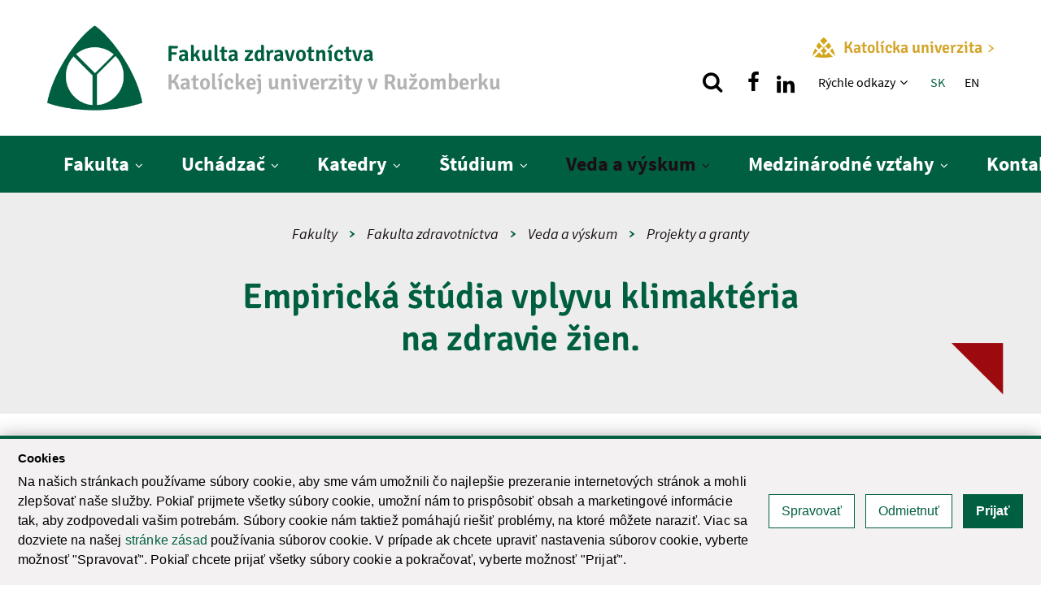

--- FILE ---
content_type: text/html; charset=utf-8
request_url: https://www.ku.sk/fakulty-katolickej-univerzity/fakulta-zdravotnictva/veda-a-vyskum/projekty-a-granty/empiricka-studia-vplyvu-klimakteria-na-zdravie-zien.html
body_size: 42346
content:
<!DOCTYPE html><html xmlns="http://www.w3.org/1999/xhtml" class="no-js" xml:lang="sk" lang="sk"><head><meta name="Description" content="Empirická štúdia vplyvu klimaktéria na zdravie žien.. Projekty a granty. Formujeme mysle a srdcia. Ponúkame ti možnosť objaviť samého seba. Kto si a kým sa chceš stať. Na horizontálnej i vertikálnej úrovni. Prijmi túto skvelú šancu." /><meta name="Keywords" content="univerzita, student, skola, vzdelanie, vzdelávanie, štúdium, absolvent, veda, výskum, celoživotné vzdelávanie, projekt, medzinarodny, spolupraca" /><meta name="Author" content="(c) Katolícka univerzita" /><meta name="Robots" content="index, follow" /><meta property="og:image" content="www.ku.sk/cms/assets/images/univerzita.jpg" /><meta http-equiv="Content-Type" content="text/html; charset=utf-8" /><meta name="viewport" content="width=device-width,initial-scale=1,maximum-scale=1,user-scalable=no" /><meta charset="utf-8" /><title>Empirická štúdia vplyvu klimaktéria na zdravie žien. | Projekty a granty | Fakulta zdravotníctva Katolíckej univerzity v Ružomberku</title><link rel="preload" href="/cms/fonts/signika/Signika-Regular.woff2" as="font" type="font/woff2" crossorigin="anonymous" /><link rel="preload" href="/cms/fonts/signika/Signika-Light.woff2" as="font" type="font/woff2" crossorigin="anonymous" /><link rel="preload" href="/cms/fonts/signika/Signika-SemiBold.woff2" as="font" type="font/woff2" crossorigin="anonymous" /><link rel="preload" href="/cms/fonts/signika/Signika-Bold.woff2" as="font" type="font/woff2" crossorigin="anonymous" /><link rel="preload" href="/cms/fonts/sourcesans/subset-SourceSansPro-Regular.woff2" as="font" type="font/woff2" crossorigin="anonymous" /><link rel="preload" href="/cms/fonts/sourcesans/subset-SourceSansPro-LightIt.woff2" as="font" type="font/woff2" crossorigin="anonymous" /><link rel="preload" href="/cms/fonts/sourcesans/subset-SourceSansPro-ExtraLight.woff2" as="font" type="font/woff2" crossorigin="anonymous" /><link rel="preload" href="/cms/fonts/sourcesans/subset-SourceSansPro-Semibold.woff2" as="font" type="font/woff2" crossorigin="anonymous" /><link rel="preload" href="/cms/fonts/sourcesans/subset-SourceSansPro-Bold.woff2" as="font" type="font/woff2" crossorigin="anonymous" /><link rel="stylesheet" href="https://www.ku.sk/cms/lib/font-awesome/css/font-awesome.min.css" /><link rel="stylesheet" type="text/css" href="https://www.ku.sk/cms/dist/css/vendor-v1.2.8.min.css" /><link rel="stylesheet" href="/cms/lib/cookie-control/cookie-control.css" type="text/css" media="all" /><link rel="stylesheet" type="text/css" href="https://www.ku.sk/cms/dist/css/style-green-v1.2.8.min.css" /><script src="https://www.ku.sk/cms/lib/cookie-control/cookie-control.js?v=1.0.1"></script><script async="true" src="https://www.googletagmanager.com/gtag/js?id=G-V17PXXMECK"></script><script>
                window.dataLayer = window.dataLayer || [];
                function gtag(){dataLayer.push(arguments);}
                gtag('js', new Date());
                gtag('consent', 'default', CookieControl.getGtagConsent(CookieControl.getConsent()));
                gtag('config', 'G-V17PXXMECK');
            </script><script>(function(w,d,s,l,i){w[l]=w[l]||[];w[l].push(
                {'gtm.start': new Date().getTime(),event:'gtm.js'}
                );var f=d.getElementsByTagName(s)[0], j=d.createElement(s),dl=l!='dataLayer'?'&amp;l='+l:'';j.async=true;j.src=
                'https://www.googletagmanager.com/gtm.js?id='+i+dl;f.parentNode.insertBefore(j,f);
                })(window,document,'script','dataLayer','GTM-5KWQC36P');
            </script><link rel="apple-touch-icon" sizes="152x152" href="https://www.ku.sk/favicons/apple-touch-icon.png" /><link rel="icon" type="image/png" sizes="32x32" href="https://www.ku.sk/favicons/favicon-32x32.png" /><link rel="icon" type="image/png" sizes="16x16" href="https://www.ku.sk/favicons/favicon-16x16.png" /><link rel="manifest" href="https://www.ku.sk/favicons/site.webmanifest" crossorigin="use-credentials" /><link rel="mask-icon" href="https://www.ku.sk/favicons/safari-pinned-tab.svg" color="#5bbad5" /><link rel="shortcut icon" href="https://www.ku.sk/favicons/favicon.ico" /><meta name="msapplication-TileColor" content="#ffc40d" /><meta name="msapplication-config" content="https://www.ku.sk/favicons/browserconfig.xml" /><meta name="theme-color" content="#ffffff" /></head><body class="faculty-green"><ul class="unseen"><li><a tabindex="1" href="#main">Skok na obsah</a></li><li><a tabindex="1" href="#navigation">Skok na menu</a></li><li><a tabindex="1" href="/fakulty-katolickej-univerzity/fakulta-zdravotnictva/">Domov</a></li></ul><div class="search_top"><div class="wrapper3 search_form"><form action="/vyhladavanie.html" method="get"><div class="flex"><div id="search_top_autocomplete" class="autocomplete"><input type="text" value="" name="q" placeholder="Hľadaj..." aria-label="Vložte text, ktorý chcete vyhľadať" /><ul class="autocomplete-result-list"></ul></div><button type="submit" aria-label="hľadať"><span class="fa fa-search" aria-hidden="true"></span></button></div></form></div><button aria-label="Zatvoriť vyhľadávanie" class="search_top_close"><span class="fa fa-close" aria-hidden="true"></span></button></div><div class="container"><noscript><iframe src="https://www.googletagmanager.com/ns.html?id=GTM-5KWQC36P" height="0" width="0" style="display:none;visibility:hidden"></iframe></noscript><header id="header"><div class="header_top"><div class="wrapper flex flex_justify"><a href="/fakulty-katolickej-univerzity/fakulta-zdravotnictva/"><h1><img src="https://www.ku.sk/image-handler/9593/667467dacb28d97cc/fz-logo-new.png" alt="Fakulta zdravotníctva" /><div><div class="color-primary">Fakulta zdravotníctva</div><div class="color-grey">Katolíckej univerzity v&nbsp;Ružomberku</div></div></h1></a><div class="flex flex_column flex_center"><a href="/" class="homepage-link"><img src="https://www.ku.sk/cms/assets/images/logoFooter25.png" alt="" /><span class="nowrap">Katolícka univerzita<svg xmlns="http://www.w3.org/2000/svg" viewBox="0 0 190.27 285.25"><path d="M491.21,280.69,370.85,400.07,490.93,519.59a13.47,13.47,0,0,1-9,23.31h-.23a13.48,13.48,0,0,1-8.38-2.92L310,410.61a13.48,13.48,0,0,1,0-21.13L473.33,260.55a13.49,13.49,0,0,1,17.88,20.14Z" transform="translate(-304.94 -257.65)"></path></svg></span></a><div class="flex flex_acenter flex_end"><button type="button" class="show_search" aria-label="Vyhľadávanie"><span class="fa fa-search" aria-hidden="true"></span></button><a href="https://www.facebook.com/fakultazdravotnictvaku" class="show_social show_social_fb" rel="external" title="Nájdi nás na facebooku" aria-label="Nájdi nás na facebooku"><i class="fa fa-facebook" aria-hidden="true"></i></a><a href="https://sk.linkedin.com/company/catholic-university-in-ru-omberok" class="show_social show_social_fb" rel="external" title="Nájdi nás na linkedin" aria-label="Nájdi nás na linkedin"><i class="fa fa-linkedin pdt" aria-hidden="true"></i></a><nav aria-labelledby="quick_navigation"><h2 id="quick_navigation" class="sr-only">Rýchle menu</h2><ul class="htop_menu"><li><a href="/fakulty-katolickej-univerzity/fakulta-zdravotnictva/rychle-odkazy/" title="Rýchle odkazy">Rýchle odkazy </a><button aria-haspopup="true" aria-controls="htopMenu_19616" aria-expanded="false" aria-label="Zobraziť ďalšiu úroveň menu"><span class="fa fa-angle-down" aria-hidden="true"></span></button><ul id="htopMenu_19616"><li><a href="https://ais2.ku.sk/ais/start.do" title="AiS2">AiS2</a></li><li><a href="https://outlook.office.com/mail/" title="Email - Outlook">Email - Outlook</a></li><li><a href="https://abakus.ku.sk/objednavka-jedla/" title="Stravovanie">Stravovanie</a></li><li><a href="https://moodle.fz.ku.sk/" title="Moodle FZ">Moodle FZ</a></li><li><a href="https://www.ku.sk/fakulty-katolickej-univerzity/fakulta-zdravotnictva/studium/pre-studentov/rozvrh.html" title="Rozvrh FZ">Rozvrh FZ</a></li><li><a href="http://eduroam.ku.sk/" title="Wifi - Eduroam">Wifi - Eduroam</a></li><li><a href="https://www.ku.sk/katolicka-univerzita-v-ruzomberku/preukazy-ku/" title="Preukazy KU">Preukazy KU</a></li><li><a href="https://www.ku.sk/katolicka-univerzita-v-ruzomberku/univerzitna-kniznica/" title="Univerzitná knižnica">Univerzitná knižnica</a></li></ul></li></ul></nav><div class="langs"><a href="/fakulty-katolickej-univerzity/fakulta-zdravotnictva/" title="SK" class="active">SK</a><a href="/en/faculties/faculty-of-health-sciences/" title="EN">EN</a></div></div></div></div></div><nav id="nav" aria-labelledby="navigation"><h2 id="navigation" class="sr-only">Hlavné menu</h2><div class="wrapper cf"><a href="/fakulty-katolickej-univerzity/fakulta-zdravotnictva/" class="menuLogo"><img src="https://www.ku.sk/cms/assets/images/logoMenuSmallFZ.png" alt="Katolícka univerzita v Ružomberku | Jediná svojho druhu" />T
                            </a><div class="dl-menuwrapper"><button class="dl-trigger clicker" aria-haspopup="true" aria-expanded="false" aria-controls="top_menu" aria-label="Zobraziť hlavné menu"><span class="menu_icon" aria-hidden="true"></span></button><ul class="top_menu dl-menu" id="top_menu"><li><a href="/fakulty-katolickej-univerzity/fakulta-zdravotnictva/fakulta/" title="Fakulta">Fakulta</a><button aria-haspopup="true" aria-controls="submenu_18407" aria-expanded="false" aria-label="Zobraziť ďalšiu úroveň menu"></button><ul class="dl-submenu" id="submenu_18407"><li><a href="/fakulty-katolickej-univerzity/fakulta-zdravotnictva/fakulta/vedenie/" title="Vedenie">Vedenie</a><button aria-haspopup="true" aria-controls="submenu_18438" aria-expanded="false" aria-label="Zobraziť ďalšiu úroveň menu"></button><ul class="dl-submenu" id="submenu_18438"><li><a href="/fakulty-katolickej-univerzity/fakulta-zdravotnictva/fakulta/vedenie/dekan-fakulty-zdravotnictva.html" title="Dekan fakulty zdravotníctva">Dekan fakulty zdravotníctva</a></li></ul></li><li><a href="/fakulty-katolickej-univerzity/fakulta-zdravotnictva/fakulta/dekanat.html" title="Dekanát">Dekanát</a></li><li><a href="/fakulty-katolickej-univerzity/fakulta-zdravotnictva/fakulta/o-fakulte.html" title="O fakulte">O fakulte</a></li><li><a href="/fakulty-katolickej-univerzity/fakulta-zdravotnictva/fakulta/akademicky-senat-fz-ku.html" title="Akademický senát FZ KU">Akademický senát FZ KU</a></li><li class="no-border"><a href="/fakulty-katolickej-univerzity/fakulta-zdravotnictva/fakulta/vedecka-rada.html" title="Vedecká rada">Vedecká rada</a></li><li><a href="/fakulty-katolickej-univerzity/fakulta-zdravotnictva/fakulta/disciplinarna-komisia/" title="Disciplinárna komisia">Disciplinárna komisia</a></li><li><a href="/fakulty-katolickej-univerzity/fakulta-zdravotnictva/fakulta/uradna-vyveska/" title="Úradná výveska">Úradná výveska</a><button aria-haspopup="true" aria-controls="submenu_18411" aria-expanded="false" aria-label="Zobraziť ďalšiu úroveň menu"></button><ul class="dl-submenu" id="submenu_18411"><li><a href="/fakulty-katolickej-univerzity/fakulta-zdravotnictva/fakulta/uradna-vyveska/predpisy.html" title="Predpisy">Predpisy</a></li><li><a href="/fakulty-katolickej-univerzity/fakulta-zdravotnictva/fakulta/uradna-vyveska/vyberove-konania/" title="Výberové konania">Výberové konania</a><button aria-haspopup="true" aria-controls="submenu_18599" aria-expanded="false" aria-label="Zobraziť ďalšiu úroveň menu"></button><ul class="dl-submenu" id="submenu_18599"><li><a href="/fakulty-katolickej-univerzity/fakulta-zdravotnictva/fakulta/uradna-vyveska/vyberove-konania/oznamenie-o-vysledku-vyberoveho-konania-cz-02232-2025-fz.html" title="Oznámenie o výsledku výberového konania CZ 02232/2025 FZ">Oznámenie o výsledku výberového konania CZ 02232/2025 FZ</a></li><li><a href="/fakulty-katolickej-univerzity/fakulta-zdravotnictva/fakulta/uradna-vyveska/vyberove-konania/vyberove-konanie-cz-02232-2025-fz.html" title="Výberové konanie CZ 02232/2025 FZ">Výberové konanie CZ 02232/2025 FZ</a></li><li><a href="/fakulty-katolickej-univerzity/fakulta-zdravotnictva/fakulta/uradna-vyveska/vyberove-konania/vyberove-konanie-cz-01990-2025-fz.html" title="Výberové konanie CZ 01990/2025 FZ">Výberové konanie CZ 01990/2025 FZ</a></li><li><a href="/fakulty-katolickej-univerzity/fakulta-zdravotnictva/fakulta/uradna-vyveska/vyberove-konania/vyberove-konanie-cz-01489-2025-fz.html" title="Výberové konanie CZ 01489/2025 FZ">Výberové konanie CZ 01489/2025 FZ</a></li><li><a href="/fakulty-katolickej-univerzity/fakulta-zdravotnictva/fakulta/uradna-vyveska/vyberove-konania/vyberove-konanie-cz-01442-2025-fz.html" title="Výberové konanie CZ 01442/2025 FZ">Výberové konanie CZ 01442/2025 FZ</a></li><li><a href="/fakulty-katolickej-univerzity/fakulta-zdravotnictva/fakulta/uradna-vyveska/vyberove-konania/vyberove-konanie-cz-01421-2025-fz.html" title="Výberové konanie CZ 01421/2025 FZ">Výberové konanie CZ 01421/2025 FZ</a></li><li><a href="/fakulty-katolickej-univerzity/fakulta-zdravotnictva/fakulta/uradna-vyveska/vyberove-konania/vyberove-konanie-cz-01404-2025-fz.html" title="Výberové konanie CZ 01404/2025 FZ">Výberové konanie CZ 01404/2025 FZ</a></li><li><a href="/fakulty-katolickej-univerzity/fakulta-zdravotnictva/fakulta/uradna-vyveska/vyberove-konania/vyberove-konanie-cz-00256-2025-fz.html" title="Výberové konanie CZ 00256/2025 FZ">Výberové konanie CZ 00256/2025 FZ</a></li><li><a href="/fakulty-katolickej-univerzity/fakulta-zdravotnictva/fakulta/uradna-vyveska/vyberove-konania/vyberove-konanie-cz-03055-2024-fz.html" title="Výberové konanie CZ 03055/2024 FZ">Výberové konanie CZ 03055/2024 FZ</a></li><li><a href="/fakulty-katolickej-univerzity/fakulta-zdravotnictva/fakulta/uradna-vyveska/vyberove-konania/vyberove-konanie-cz-02978-2024-fz.html" title="Výberové konanie CZ 02978/2024 FZ">Výberové konanie CZ 02978/2024 FZ</a></li><li><a href="/fakulty-katolickej-univerzity/fakulta-zdravotnictva/fakulta/uradna-vyveska/vyberove-konania/vyberove-konanie-cz-02628-2024-fz.html" title="Výberové konanie CZ 02628/2024 FZ">Výberové konanie CZ 02628/2024 FZ</a></li><li><a href="/fakulty-katolickej-univerzity/fakulta-zdravotnictva/fakulta/uradna-vyveska/vyberove-konania/vyberove-konanie-cz-02350-2024-fz.html" title="Výberové konanie CZ  02350/2024 FZ">Výberové konanie CZ  02350/2024 FZ</a></li><li><a href="/fakulty-katolickej-univerzity/fakulta-zdravotnictva/fakulta/uradna-vyveska/vyberove-konania/vyberove-konanie-cz-02239-2024-fz.html" title="Výberové konanie CZ 02239/2024 FZ">Výberové konanie CZ 02239/2024 FZ</a></li><li><a href="/fakulty-katolickej-univerzity/fakulta-zdravotnictva/fakulta/uradna-vyveska/vyberove-konania/vyberove-konanie-cz-01751-2024-fz.html" title="Výberové konanie CZ  01751/2024 FZ">Výberové konanie CZ  01751/2024 FZ</a></li><li><a href="/fakulty-katolickej-univerzity/fakulta-zdravotnictva/fakulta/uradna-vyveska/vyberove-konania/vyberove-konanie-cz-01843-2024-fz.html" title="Výberové konanie CZ 01843/2024 FZ">Výberové konanie CZ 01843/2024 FZ</a></li><li><a href="/fakulty-katolickej-univerzity/fakulta-zdravotnictva/fakulta/uradna-vyveska/vyberove-konania/vyberove-konanie-cz-01142-2024-fz.html" title="Výberové konanie CZ 01142/2024 FZ">Výberové konanie CZ 01142/2024 FZ</a></li><li><a href="/fakulty-katolickej-univerzity/fakulta-zdravotnictva/fakulta/uradna-vyveska/vyberove-konania/vyberove-konanie-cz-01094-2024-fz.html" title="Výberové konanie CZ 01094/2024 FZ">Výberové konanie CZ 01094/2024 FZ</a></li><li><a href="/fakulty-katolickej-univerzity/fakulta-zdravotnictva/fakulta/uradna-vyveska/vyberove-konania/vyberove-konanie-cz-00999-2024-fz.html" title="Výberové konanie CZ 00999/2024 FZ">Výberové konanie CZ 00999/2024 FZ</a></li><li><a href="/fakulty-katolickej-univerzity/fakulta-zdravotnictva/fakulta/uradna-vyveska/vyberove-konania/vyberove-konanie-cz-02747-2023-fz.html" title="Výberové konanie CZ 02747/2023 FZ">Výberové konanie CZ 02747/2023 FZ</a></li><li><a href="/fakulty-katolickej-univerzity/fakulta-zdravotnictva/fakulta/uradna-vyveska/vyberove-konania/vyberove-konanie-cz-2103-2023-fz.html" title="Výberové konanie CZ 2103/2023 FZ">Výberové konanie CZ 2103/2023 FZ</a></li><li><a href="/fakulty-katolickej-univerzity/fakulta-zdravotnictva/fakulta/uradna-vyveska/vyberove-konania/vyberove-konanie-cz-01253-2023-fz.html" title="Výberové konanie CZ 01253/2023 FZ">Výberové konanie CZ 01253/2023 FZ</a></li><li><a href="/fakulty-katolickej-univerzity/fakulta-zdravotnictva/fakulta/uradna-vyveska/vyberove-konania/vyberove-konanie-cz-1065-2023-fz.html" title="Výberové konanie CZ 1065/2023 FZ">Výberové konanie CZ 1065/2023 FZ</a></li><li><a href="/fakulty-katolickej-univerzity/fakulta-zdravotnictva/fakulta/uradna-vyveska/vyberove-konania/vyberove-konanie-cz-00250-2023-fz.html" title="Výberové konanie CZ 00250/2023 FZ">Výberové konanie CZ 00250/2023 FZ</a></li><li><a href="/fakulty-katolickej-univerzity/fakulta-zdravotnictva/fakulta/uradna-vyveska/vyberove-konania/kriteria-na-obsadenie-funkcnych-miest-docent-a-profesor.html" title="Kritériá na obsadenie funkčných miest docent a profesor">Kritériá na obsadenie funkčných miest docent a profesor</a></li><li><a href="/fakulty-katolickej-univerzity/fakulta-zdravotnictva/fakulta/uradna-vyveska/vyberove-konania/vyberove-konanie-zdr-3718-2022.html" title="Výberové konanie ZDR/3718/2022">Výberové konanie ZDR/3718/2022</a></li><li><a href="/fakulty-katolickej-univerzity/fakulta-zdravotnictva/fakulta/uradna-vyveska/vyberove-konania/vyberove-konanie-zdr-3083-2022.html" title="Výberové konanie ZDR/3083/2022">Výberové konanie ZDR/3083/2022</a></li><li><a href="/fakulty-katolickej-univerzity/fakulta-zdravotnictva/fakulta/uradna-vyveska/vyberove-konania/vyberove-konanie-zdr-2042-2022.html" title="Výberové konanie ZDR/2042/2022">Výberové konanie ZDR/2042/2022</a></li><li><a href="/fakulty-katolickej-univerzity/fakulta-zdravotnictva/fakulta/uradna-vyveska/vyberove-konania/vyberove-konanie-zdr-1773-2022.html" title="Výberové konanie ZDR/1773/2022">Výberové konanie ZDR/1773/2022</a></li><li><a href="/fakulty-katolickej-univerzity/fakulta-zdravotnictva/fakulta/uradna-vyveska/vyberove-konania/vyberove-konanie-zdr-1265-2022.html" title="Výberové konanie ZDR/1265/2022">Výberové konanie ZDR/1265/2022</a></li><li><a href="/fakulty-katolickej-univerzity/fakulta-zdravotnictva/fakulta/uradna-vyveska/vyberove-konania/vyberove-konanie-zdr-507-2022.html" title="Výberové konanie ZDR/507/2022">Výberové konanie ZDR/507/2022</a></li><li class="no-border"><a href="/fakulty-katolickej-univerzity/fakulta-zdravotnictva/fakulta/uradna-vyveska/vyberove-konania/vyberove-konanie-zdr-3393-2021.html" title="Výberové konanie ZDR/3393/2021">Výberové konanie ZDR/3393/2021</a></li><li><a href="/fakulty-katolickej-univerzity/fakulta-zdravotnictva/fakulta/uradna-vyveska/vyberove-konania/vyberove-konanie-zdr-2821-2021.html" title="Výberové konanie ZDR/2821/2021">Výberové konanie ZDR/2821/2021</a></li><li><a href="/fakulty-katolickej-univerzity/fakulta-zdravotnictva/fakulta/uradna-vyveska/vyberove-konania/vyberove-konanie-zdr-1067-2021.html" title="Výberové konanie ZDR/1067/2021">Výberové konanie ZDR/1067/2021</a></li><li><a href="/fakulty-katolickej-univerzity/fakulta-zdravotnictva/fakulta/uradna-vyveska/vyberove-konania/vyberove-konanie-zdr-532-2020-fz.html" title="Výberové konanie ZDR/532/2020 FZ">Výberové konanie ZDR/532/2020 FZ</a></li><li><a href="/fakulty-katolickej-univerzity/fakulta-zdravotnictva/fakulta/uradna-vyveska/vyberove-konania/vyberove-konanie-cz-1505-2020-fz.html" title="Výberové konanie CZ 1505/2020 FZ">Výberové konanie CZ 1505/2020 FZ</a></li><li><a href="/fakulty-katolickej-univerzity/fakulta-zdravotnictva/fakulta/uradna-vyveska/vyberove-konania/vyberove-konanie-cz-984-2020-fz.html" title="Výberové konanie CZ 984/2020 FZ">Výberové konanie CZ 984/2020 FZ</a></li><li><a href="/fakulty-katolickej-univerzity/fakulta-zdravotnictva/fakulta/uradna-vyveska/vyberove-konania/vyberove-konanie-cz-983-2020-fz.html" title="Výberové konanie CZ 983/2020 FZ">Výberové konanie CZ 983/2020 FZ</a></li><li><a href="/fakulty-katolickej-univerzity/fakulta-zdravotnictva/fakulta/uradna-vyveska/vyberove-konania/vyberove-konanie-cz-379-2020-fz.html" title="Výberové konanie CZ 379/2020 FZ">Výberové konanie CZ 379/2020 FZ</a></li><li><a href="/fakulty-katolickej-univerzity/fakulta-zdravotnictva/fakulta/uradna-vyveska/vyberove-konania/vyberove-konanie-cz-16-2020-fz.html" title="Výberové konanie CZ 16/2020 FZ">Výberové konanie CZ 16/2020 FZ</a></li><li><a href="/fakulty-katolickej-univerzity/fakulta-zdravotnictva/fakulta/uradna-vyveska/vyberove-konania/vyberove-konanie-cz-1781-2019-fz.html" title="Výberové konanie CZ 1781/2019 FZ">Výberové konanie CZ 1781/2019 FZ</a></li><li><a href="/fakulty-katolickej-univerzity/fakulta-zdravotnictva/fakulta/uradna-vyveska/vyberove-konania/vyberove-konanie-cz-1475-2019-fz.html" title="Výberové konanie CZ 1475/2019 FZ">Výberové konanie CZ 1475/2019 FZ</a></li><li><a href="/fakulty-katolickej-univerzity/fakulta-zdravotnictva/fakulta/uradna-vyveska/vyberove-konania/vyberove-konanie-cz-1381-2019-fz.html" title="Výberové konanie CZ 1381/2019 FZ">Výberové konanie CZ 1381/2019 FZ</a></li><li><a href="/fakulty-katolickej-univerzity/fakulta-zdravotnictva/fakulta/uradna-vyveska/vyberove-konania/vyberove-konanie-cz-1104-2019-fz.html" title="Výberové konanie CZ 1104/2019 FZ">Výberové konanie CZ 1104/2019 FZ</a></li><li><a href="/fakulty-katolickej-univerzity/fakulta-zdravotnictva/fakulta/uradna-vyveska/vyberove-konania/vyberove-konanie-cz-891-2019-fz.html" title="Výberové konanie CZ 891/2019 FZ">Výberové konanie CZ 891/2019 FZ</a></li><li><a href="/fakulty-katolickej-univerzity/fakulta-zdravotnictva/fakulta/uradna-vyveska/vyberove-konania/vyberove-konanie-cz-1760-2018-fz.html" title="Výberové konanie CZ 1760/2018 FZ">Výberové konanie CZ 1760/2018 FZ</a></li><li><a href="/fakulty-katolickej-univerzity/fakulta-zdravotnictva/fakulta/uradna-vyveska/vyberove-konania/vyberove-konanie-cz-1291-2018-fz.html" title="Výberové konanie CZ 1291/2018 FZ">Výberové konanie CZ 1291/2018 FZ</a></li><li><a href="/fakulty-katolickej-univerzity/fakulta-zdravotnictva/fakulta/uradna-vyveska/vyberove-konania/vyberove-konanie-cz-1249-2018-fz.html" title="Výberové konanie CZ 1249/2018 FZ">Výberové konanie CZ 1249/2018 FZ</a></li><li><a href="/fakulty-katolickej-univerzity/fakulta-zdravotnictva/fakulta/uradna-vyveska/vyberove-konania/vyberove-konanie-cz-1018-2018-fz.html" title="Výberové konanie CZ 1018/2018 FZ">Výberové konanie CZ 1018/2018 FZ</a></li><li><a href="/fakulty-katolickej-univerzity/fakulta-zdravotnictva/fakulta/uradna-vyveska/vyberove-konania/vyberove-konanie-cz-898-2018-fz.html" title="Výberové konanie CZ 898/2018 FZ">Výberové konanie CZ 898/2018 FZ</a></li><li><a href="/fakulty-katolickej-univerzity/fakulta-zdravotnictva/fakulta/uradna-vyveska/vyberove-konania/vyberove-konanie-cz-71-2018-fz.html" title="Výberové konanie CZ 71/2018 FZ">Výberové konanie CZ 71/2018 FZ</a></li><li><a href="/fakulty-katolickej-univerzity/fakulta-zdravotnictva/fakulta/uradna-vyveska/vyberove-konania/vyberove-konanie-cz-1673-2017-fz.html" title="Výberové konanie CZ 1673/2017 FZ">Výberové konanie CZ 1673/2017 FZ</a></li><li><a href="/fakulty-katolickej-univerzity/fakulta-zdravotnictva/fakulta/uradna-vyveska/vyberove-konania/vyberove-konanie-cz-1316-2017-fz.html" title="Výberové konanie CZ 1316/2017 FZ">Výberové konanie CZ 1316/2017 FZ</a></li><li><a href="/fakulty-katolickej-univerzity/fakulta-zdravotnictva/fakulta/uradna-vyveska/vyberove-konania/vyberove-konanie-cz-1266-2017-fz.html" title="Výberové konanie CZ 1266/2017 FZ">Výberové konanie CZ 1266/2017 FZ</a></li><li><a href="/fakulty-katolickej-univerzity/fakulta-zdravotnictva/fakulta/uradna-vyveska/vyberove-konania/vyberove-konanie-cz-977-2017-fz.html" title="Výberové konanie CZ 977/2017 FZ">Výberové konanie CZ 977/2017 FZ</a></li><li><a href="/fakulty-katolickej-univerzity/fakulta-zdravotnictva/fakulta/uradna-vyveska/vyberove-konania/vyberove-konanie-cz-1716-2016-fz.html" title="Výberové konanie CZ 1716/2016 FZ">Výberové konanie CZ 1716/2016 FZ</a></li><li><a href="/fakulty-katolickej-univerzity/fakulta-zdravotnictva/fakulta/uradna-vyveska/vyberove-konania/vyberove-konanie-na-prednostov-ustavov-a-klinik.html" title="Výberové konanie - na prednostov ústavov a kliník">Výberové konanie - na prednostov ústavov a kliník</a></li><li><a href="/fakulty-katolickej-univerzity/fakulta-zdravotnictva/fakulta/uradna-vyveska/vyberove-konania/vyberove-konanie-15273.html" title="Výberové konanie">Výberové konanie</a></li><li><a href="/fakulty-katolickej-univerzity/fakulta-zdravotnictva/fakulta/uradna-vyveska/vyberove-konania/vyberove-konanie-15272.html" title="Výberové konanie">Výberové konanie</a></li><li><a href="/fakulty-katolickej-univerzity/fakulta-zdravotnictva/fakulta/uradna-vyveska/vyberove-konania/vyberove-konanie.html" title="Výberové konanie">Výberové konanie</a></li></ul></li><li class="no-border"><a href="/fakulty-katolickej-univerzity/fakulta-zdravotnictva/fakulta/uradna-vyveska/vyrocne-spravy-fz.html" title="Výročné správy FZ">Výročné správy FZ</a></li><li><a href="/fakulty-katolickej-univerzity/fakulta-zdravotnictva/fakulta/uradna-vyveska/oznamenie-o-ulozeni-zasielky-pre-studentov/" title="Oznámenie o uložení zásielky pre študentov">Oznámenie o uložení zásielky pre študentov</a></li></ul></li><li><a href="/fakulty-katolickej-univerzity/fakulta-zdravotnictva/fakulta/zdravie-a-zivot-n-f.html" title="Zdravie a život, n.f.">Zdravie a život, n.f.</a></li></ul></li><li><a href="/fakulty-katolickej-univerzity/fakulta-zdravotnictva/uchadzac/" title="Uchádzač">Uchádzač</a><button aria-haspopup="true" aria-controls="submenu_18423" aria-expanded="false" aria-label="Zobraziť ďalšiu úroveň menu"></button><ul class="dl-submenu" id="submenu_18423"><li><a href="/fakulty-katolickej-univerzity/fakulta-zdravotnictva/uchadzac/ponuka-studia.html" title="Ponuka štúdia">Ponuka štúdia</a></li><li><a href="/fakulty-katolickej-univerzity/fakulta-zdravotnictva/uchadzac/prijimacie-konanie.html" title="Prijímacie konanie">Prijímacie konanie</a></li><li><a href="/fakulty-katolickej-univerzity/fakulta-zdravotnictva/uchadzac/preco-studovat-u-nas.html" title="Prečo študovať u nás?">Prečo študovať u nás?</a></li><li class="no-border"><a href="/fakulty-katolickej-univerzity/fakulta-zdravotnictva/uchadzac/nasi-absolventi/" title="Naši absolventi">Naši absolventi</a><button aria-haspopup="true" aria-controls="submenu_18427" aria-expanded="false" aria-label="Zobraziť ďalšiu úroveň menu"></button><ul class="dl-submenu" id="submenu_18427"><li><a href="/fakulty-katolickej-univerzity/fakulta-zdravotnictva/uchadzac/nasi-absolventi/lukas-absolvent-studijneho-programu-osetrovatelstvo.html" title="Lukáš, absolvent študijného programu ošetrovateľstvo">Lukáš, absolvent študijného programu ošetrovateľstvo</a></li><li><a href="/fakulty-katolickej-univerzity/fakulta-zdravotnictva/uchadzac/nasi-absolventi/jakub-absolvent-studijneho-programu-radiologicka-technika.html" title="Jakub, absolvent študijného programu rádiologická technika">Jakub, absolvent študijného programu rádiologická technika</a></li><li><a href="/fakulty-katolickej-univerzity/fakulta-zdravotnictva/uchadzac/nasi-absolventi/phdr-martin-gabor-absolvent-studijneho-programu-fyzioterapia.html" title="PhDr. Martin Gábor, absolvent študijného programu fyzioterapia">PhDr. Martin Gábor, absolvent študijného programu fyzioterapia</a></li><li class="no-border"><a href="/fakulty-katolickej-univerzity/fakulta-zdravotnictva/uchadzac/nasi-absolventi/marta-absolventka-studijneho-programu-osetrovatelstvo.html" title="Marta, absolventka študijného programu ošetrovateľstvo">Marta, absolventka študijného programu ošetrovateľstvo</a></li><li><a href="/fakulty-katolickej-univerzity/fakulta-zdravotnictva/uchadzac/nasi-absolventi/lubomira-absolventka-studijneho-programu-osetrovatelstvo.html" title="Ľubomíra, absolventka študijného programu ošetrovateľstvo">Ľubomíra, absolventka študijného programu ošetrovateľstvo</a></li><li><a href="/fakulty-katolickej-univerzity/fakulta-zdravotnictva/uchadzac/nasi-absolventi/adriana-absolventka-studijneho-programu-osetrovatelstvo.html" title="Adriana, absolventka študijného programu ošetrovateľstvo">Adriana, absolventka študijného programu ošetrovateľstvo</a></li></ul></li><li><a href="/fakulty-katolickej-univerzity/fakulta-zdravotnictva/uchadzac/den-otvorenych-dveri.html" title="DOD - Fakulta zdravotníctva KU">DOD - Fakulta zdravotníctva KU</a></li></ul></li><li><a href="/fakulty-katolickej-univerzity/fakulta-zdravotnictva/katedry/" title="Katedry">Katedry</a><button aria-haspopup="true" aria-controls="submenu_18416" aria-expanded="false" aria-label="Zobraziť ďalšiu úroveň menu"></button><ul class="dl-submenu" id="submenu_18416"><li><a href="/fakulty-katolickej-univerzity/fakulta-zdravotnictva/katedry/katedra-fyzioterapie/" title="Katedra fyzioterapie">Katedra fyzioterapie</a><button aria-haspopup="true" aria-controls="submenu_18417" aria-expanded="false" aria-label="Zobraziť ďalšiu úroveň menu"></button><ul class="dl-submenu" id="submenu_18417"><li><a href="/fakulty-katolickej-univerzity/fakulta-zdravotnictva/katedry/katedra-fyzioterapie/o-katedre.html" title="O katedre">O katedre</a></li><li><a href="/fakulty-katolickej-univerzity/fakulta-zdravotnictva/katedry/katedra-fyzioterapie/studium/" title="Štúdium">Štúdium</a><button aria-haspopup="true" aria-controls="submenu_18984" aria-expanded="false" aria-label="Zobraziť ďalšiu úroveň menu"></button><ul class="dl-submenu" id="submenu_18984"><li><a href="/fakulty-katolickej-univerzity/fakulta-zdravotnictva/katedry/katedra-fyzioterapie/studium/o-studiu.html" title="O štúdiu">O štúdiu</a></li><li><a href="/fakulty-katolickej-univerzity/fakulta-zdravotnictva/katedry/katedra-fyzioterapie/studium/dokumenty.html" title="Dokumenty">Dokumenty</a></li><li class="no-border"><a href="/fakulty-katolickej-univerzity/fakulta-zdravotnictva/katedry/katedra-fyzioterapie/studium/statne-skusky.html" title="Štátne skúšky">Štátne skúšky</a></li><li><a href="/fakulty-katolickej-univerzity/fakulta-zdravotnictva/katedry/katedra-fyzioterapie/studium/odporucany-studijny-plan-a-informacne-listy-predmetov.html" title="Odporúčaný študijný plán a informačné listy predmetov">Odporúčaný študijný plán a informačné listy predmetov</a></li></ul></li><li><a href="/fakulty-katolickej-univerzity/fakulta-zdravotnictva/katedry/katedra-fyzioterapie/clenovia.html" title="Členovia">Členovia</a></li><li><a href="/fakulty-katolickej-univerzity/fakulta-zdravotnictva/katedry/katedra-fyzioterapie/publikacie/" title="Publikácie">Publikácie</a><button aria-haspopup="true" aria-controls="submenu_19559" aria-expanded="false" aria-label="Zobraziť ďalšiu úroveň menu"></button><ul class="dl-submenu" id="submenu_19559"><li><a href="/fakulty-katolickej-univerzity/fakulta-zdravotnictva/katedry/katedra-fyzioterapie/publikacie/muscle-imbalance-and-its-effect-on-postural-in-preschool-children.html" title="Muscle Imbalance and its Effect on Postural in Preschool Children">Muscle Imbalance and its Effect on Postural in Preschool Children</a></li><li><a href="/fakulty-katolickej-univerzity/fakulta-zdravotnictva/katedry/katedra-fyzioterapie/publikacie/prevalencia-plochonozia-a-chybneho-drzania-tela-u-deti-prevalence-of-flat-feet-and-incorrect-posture-in-children.html" title="Prevalencia plochonožia a chybného držania tela u detí = Prevalence of flat feet and incorrect posture in children">Prevalencia plochonožia a chybného držania tela u detí = Prevalence of flat feet and incorrect posture in children</a></li><li><a href="/fakulty-katolickej-univerzity/fakulta-zdravotnictva/katedry/katedra-fyzioterapie/publikacie/osteoporoza-v-klimakteriu-a-moznosti-fyzioterapie.html" title="Osteoporóza v klimaktériu a možnosti fyzioterapie">Osteoporóza v klimaktériu a možnosti fyzioterapie</a></li><li><a href="/fakulty-katolickej-univerzity/fakulta-zdravotnictva/katedry/katedra-fyzioterapie/publikacie/education-about-respiratory-gymnastics-in-case-of-asthmatic-patients.html" title="Education about respiratory gymnastics in case of asthmatic patients">Education about respiratory gymnastics in case of asthmatic patients</a></li><li><a href="/fakulty-katolickej-univerzity/fakulta-zdravotnictva/katedry/katedra-fyzioterapie/publikacie/prevention-of-postural-disorder-in-preschoolers.html" title="Prevention of postural disorder in preschoolers">Prevention of postural disorder in preschoolers</a></li><li><a href="/fakulty-katolickej-univerzity/fakulta-zdravotnictva/katedry/katedra-fyzioterapie/publikacie/vyznam-rehabilitacnej-starostlivosti-na-nasledne-oprotezovanie-pacienta-s-amputaciou-dolnych-koncatin.html" title="Význam rehabilitačnej starostlivosti na následné oprotézovanie pacienta s amputáciou dolných končatín">Význam rehabilitačnej starostlivosti na následné oprotézovanie pacienta s amputáciou dolných končatín</a></li><li><a href="/fakulty-katolickej-univerzity/fakulta-zdravotnictva/katedry/katedra-fyzioterapie/publikacie/vcasny-liecebno-rehabilitacny-program-u-pacientov-po-operacii-driekovej-chrbtice.html" title="Včasný liečebno-rehabilitačný program u pacientov po operácii driekovej chrbtice">Včasný liečebno-rehabilitačný program u pacientov po operácii driekovej chrbtice</a></li><li><a href="/fakulty-katolickej-univerzity/fakulta-zdravotnictva/katedry/katedra-fyzioterapie/publikacie/efekt-dynamickeho-sedu-na-zs-ludrova.html" title="Efekt dynamického sedu na ZŠ Ludrová">Efekt dynamického sedu na ZŠ Ludrová</a></li><li><a href="/fakulty-katolickej-univerzity/fakulta-zdravotnictva/katedry/katedra-fyzioterapie/publikacie/pohybova-liecba-inkontinencie-v-obdobi-klimakteria.html" title="Pohybová liečba inkontinencie v období klimaktéria">Pohybová liečba inkontinencie v období klimaktéria</a></li><li class="no-border"><a href="/fakulty-katolickej-univerzity/fakulta-zdravotnictva/katedry/katedra-fyzioterapie/publikacie/hodnotenie-drzania-tela-a-chrbtice-u-skolopovinnych-deti.html" title="Hodnotenie držania tela a chrbtice u školopovinných detí">Hodnotenie držania tela a chrbtice u školopovinných detí</a></li><li><a href="/fakulty-katolickej-univerzity/fakulta-zdravotnictva/katedry/katedra-fyzioterapie/publikacie/vyziva-zien-v-klimakteriu.html" title="Výživa žien v klimaktériu">Výživa žien v klimaktériu</a></li><li><a href="/fakulty-katolickej-univerzity/fakulta-zdravotnictva/katedry/katedra-fyzioterapie/publikacie/interdisciplinary-cooperation-in-dealing-with-spinal-diseases.html" title="Interdisciplinary Cooperation in Dealing with Spinal Diseases">Interdisciplinary Cooperation in Dealing with Spinal Diseases</a></li><li><a href="/fakulty-katolickej-univerzity/fakulta-zdravotnictva/katedry/katedra-fyzioterapie/publikacie/postural-state-of-preschoolers-on-territory-of-ruzomberok-and-martin-slovakia.html" title="Postural state of preschoolers on territory of Ružomberok and Martin, Slovakia">Postural state of preschoolers on territory of Ružomberok and Martin, Slovakia</a></li><li><a href="/fakulty-katolickej-univerzity/fakulta-zdravotnictva/katedry/katedra-fyzioterapie/publikacie/assesment-of-the-posture-with-the-students-of-the-first-grade-of-primary-school.html" title="Assesment of the Posture with the Students of the First Grade of Primary School">Assesment of the Posture with the Students of the First Grade of Primary School</a></li><li><a href="/fakulty-katolickej-univerzity/fakulta-zdravotnictva/katedry/katedra-fyzioterapie/publikacie/trening-svalov-panvoveho-dna-pri-inkontinencii-mocu-u-zien-v-obdobi-klimakteria.html" title="Tréning svalov panvového dna pri inkontinencii moču u žien v období klimaktéria">Tréning svalov panvového dna pri inkontinencii moču u žien v období klimaktéria</a></li><li><a href="/fakulty-katolickej-univerzity/fakulta-zdravotnictva/katedry/katedra-fyzioterapie/publikacie/prevalencia-posturalnych-poruch-u-deti-v-predskolskom-veku.html" title="Prevalencia posturálnych porúch u detí v predškolskom veku">Prevalencia posturálnych porúch u detí v predškolskom veku</a></li><li><a href="/fakulty-katolickej-univerzity/fakulta-zdravotnictva/katedry/katedra-fyzioterapie/publikacie/screening-and-early-identification-of-spinal-deformities-and-posture-in-311-children.html" title="Screening and Early Identification of Spinal Deformities and Posture in 311 Children">Screening and Early Identification of Spinal Deformities and Posture in 311 Children</a></li><li><a href="/fakulty-katolickej-univerzity/fakulta-zdravotnictva/katedry/katedra-fyzioterapie/publikacie/problematika-zdravia-a-zivota-zien-so-zameranim-na-klimakterium.html" title="Problematika zdravia a života žien so zameraním na klimaktérium">Problematika zdravia a života žien so zameraním na klimaktérium</a></li></ul></li><li class="no-border"><a href="/fakulty-katolickej-univerzity/fakulta-zdravotnictva/katedry/katedra-fyzioterapie/vedecko-umelecko-pedagogicke-charakteristiky-pedagogov.html" title="VUPCH">VUPCH</a></li><li><a href="/fakulty-katolickej-univerzity/fakulta-zdravotnictva/katedry/katedra-fyzioterapie/projekty-a-granty/" title="Projekty a granty">Projekty a granty</a></li><li><a href="/fakulty-katolickej-univerzity/fakulta-zdravotnictva/katedry/katedra-fyzioterapie/kontakt.html" title="Kontakt">Kontakt</a></li><li><a href="/fakulty-katolickej-univerzity/fakulta-zdravotnictva/katedry/katedra-fyzioterapie/vyrocne-spravy/" title="Výročné správy">Výročné správy</a></li></ul></li><li><a href="/fakulty-katolickej-univerzity/fakulta-zdravotnictva/katedry/katedra-laboratornych-vysetrovacich-metod-v-zdravotnictve/" title="Katedra laboratórnych vyšetrovacích metód v zdravotníctve">Katedra laboratórnych vyšetrovacích metód v zdravotníctve</a><button aria-haspopup="true" aria-controls="submenu_18420" aria-expanded="false" aria-label="Zobraziť ďalšiu úroveň menu"></button><ul class="dl-submenu" id="submenu_18420"><li><a href="/fakulty-katolickej-univerzity/fakulta-zdravotnictva/katedry/katedra-laboratornych-vysetrovacich-metod-v-zdravotnictve/o-katedre.html" title="O katedre">O katedre</a></li><li><a href="/fakulty-katolickej-univerzity/fakulta-zdravotnictva/katedry/katedra-laboratornych-vysetrovacich-metod-v-zdravotnictve/studium/" title="Štúdium">Štúdium</a><button aria-haspopup="true" aria-controls="submenu_18992" aria-expanded="false" aria-label="Zobraziť ďalšiu úroveň menu"></button><ul class="dl-submenu" id="submenu_18992"><li><a href="/fakulty-katolickej-univerzity/fakulta-zdravotnictva/katedry/katedra-laboratornych-vysetrovacich-metod-v-zdravotnictve/studium/o-studiu.html" title="O štúdiu">O štúdiu</a></li><li><a href="/fakulty-katolickej-univerzity/fakulta-zdravotnictva/katedry/katedra-laboratornych-vysetrovacich-metod-v-zdravotnictve/studium/dokumenty.html" title="Dokumenty">Dokumenty</a></li><li class="no-border"><a href="/fakulty-katolickej-univerzity/fakulta-zdravotnictva/katedry/katedra-laboratornych-vysetrovacich-metod-v-zdravotnictve/studium/statne-skusky.html" title="Štátne skúšky">Štátne skúšky</a></li><li><a href="/fakulty-katolickej-univerzity/fakulta-zdravotnictva/katedry/katedra-laboratornych-vysetrovacich-metod-v-zdravotnictve/studium/odporucany-studijny-plan-a-informacne-listy-predmetov.html" title="Odporúčaný študijný plán a informačné listy predmetov">Odporúčaný študijný plán a informačné listy predmetov</a></li></ul></li><li><a href="/fakulty-katolickej-univerzity/fakulta-zdravotnictva/katedry/katedra-laboratornych-vysetrovacich-metod-v-zdravotnictve/clenovia.html" title="Členovia">Členovia</a></li><li><a href="/fakulty-katolickej-univerzity/fakulta-zdravotnictva/katedry/katedra-laboratornych-vysetrovacich-metod-v-zdravotnictve/kontakt.html" title="Kontakt">Kontakt</a></li><li class="no-border"><a href="/fakulty-katolickej-univerzity/fakulta-zdravotnictva/katedry/katedra-laboratornych-vysetrovacich-metod-v-zdravotnictve/publikacie/" title="Publikácie">Publikácie</a><button aria-haspopup="true" aria-controls="submenu_19573" aria-expanded="false" aria-label="Zobraziť ďalšiu úroveň menu"></button><ul class="dl-submenu" id="submenu_19573"><li><a href="/fakulty-katolickej-univerzity/fakulta-zdravotnictva/katedry/katedra-laboratornych-vysetrovacich-metod-v-zdravotnictve/publikacie/cystic-echinococcosis-in-slovakia-human-cases-and-seroepidemiological-study.html" title="Cystic echinococcosis in Slovakia - human cases and seroepidemiological study">Cystic echinococcosis in Slovakia - human cases and seroepidemiological study</a></li><li><a href="/fakulty-katolickej-univerzity/fakulta-zdravotnictva/katedry/katedra-laboratornych-vysetrovacich-metod-v-zdravotnictve/publikacie/kliest-obycajny-ako-vektor-infekcnych-chorob-v-podmienkach-liptovskej-kotliny.html" title="Kliešť obyčajný ako vektor infekčných chorôb v podmienkach Liptovskej kotliny">Kliešť obyčajný ako vektor infekčných chorôb v podmienkach Liptovskej kotliny</a></li><li><a href="/fakulty-katolickej-univerzity/fakulta-zdravotnictva/katedry/katedra-laboratornych-vysetrovacich-metod-v-zdravotnictve/publikacie/je-larvalna-toxokaroza-na-slovensku-casta-vysledky-seroepidemiologickeho-prieskumu-u-ludi.html" title="Je larválna toxokaróza na Slovensku častá? : Výsledky séroepidemiologického prieskumu u ľudí">Je larválna toxokaróza na Slovensku častá? : Výsledky séroepidemiologického prieskumu u ľudí</a></li><li><a href="/fakulty-katolickej-univerzity/fakulta-zdravotnictva/katedry/katedra-laboratornych-vysetrovacich-metod-v-zdravotnictve/publikacie/sucasna-epidemiologia-a-diagnostika-lymskej-boreliozy.html" title="Súčasná epidemiológia a diagnostika lymskej boreliózy">Súčasná epidemiológia a diagnostika lymskej boreliózy</a></li><li><a href="/fakulty-katolickej-univerzity/fakulta-zdravotnictva/katedry/katedra-laboratornych-vysetrovacich-metod-v-zdravotnictve/publikacie/kliestami-prenasane-infekcie-a-informovanost-polupacie.html" title="Kliešťami prenášané infekcie a informovanosť polupácie">Kliešťami prenášané infekcie a informovanosť polupácie</a></li><li><a href="/fakulty-katolickej-univerzity/fakulta-zdravotnictva/katedry/katedra-laboratornych-vysetrovacich-metod-v-zdravotnictve/publikacie/seroepidemiology-of-human-toxocariasis-in-selected-population-groups-in-slovakia-a-cross-sectional-study.html" title="Seroepidemiology of human toxocariasis in selected population groups in Slovakia: A cross-sectional study">Seroepidemiology of human toxocariasis in selected population groups in Slovakia: A cross-sectional study</a></li><li><a href="/fakulty-katolickej-univerzity/fakulta-zdravotnictva/katedry/katedra-laboratornych-vysetrovacich-metod-v-zdravotnictve/publikacie/celogenomove-sekvenovanie-a-m-tuberculosis-priprava-vzoriek-a-analyza-sekvencnych-dat.html" title="Celogenómové sekvenovanie  a M.tuberculosis: príprava vzoriek a analýza sekvenčných dát">Celogenómové sekvenovanie  a M.tuberculosis: príprava vzoriek a analýza sekvenčných dát</a></li><li><a href="/fakulty-katolickej-univerzity/fakulta-zdravotnictva/katedry/katedra-laboratornych-vysetrovacich-metod-v-zdravotnictve/publikacie/mutacna-variabilita-v-gene-pnca-spojena-s-rezistenciou-na-prvoliniove-antituberkulotikum-pyrazinamid.html" title="Mutačná variabilita v géne pncA spojená s rezistenciou na prvolíniové antituberkulotikum pyrazínamid">Mutačná variabilita v géne pncA spojená s rezistenciou na prvolíniové antituberkulotikum pyrazínamid</a></li><li><a href="/fakulty-katolickej-univerzity/fakulta-zdravotnictva/katedry/katedra-laboratornych-vysetrovacich-metod-v-zdravotnictve/publikacie/[base64].html" title="Identifikácia jednonukleotidových polymorfizmov asociovaných s multirezistenciou Mycobacterium tuberculosis prostredníctvom celogenómového sekvenovania : porovnanie základných bioinformatických nástrojov.">Identifikácia jednonukleotidových polymorfizmov asociovaných s multirezistenciou Mycobacterium tuberculosis prostredníctvom celogenómového sekvenovania : porovnanie základných bioinformatických nástrojov.</a></li><li><a href="/fakulty-katolickej-univerzity/fakulta-zdravotnictva/katedry/katedra-laboratornych-vysetrovacich-metod-v-zdravotnictve/publikacie/liecba-xdr-tb-boj-s-veternymi-mlynmi.html" title="Liečba XDR-TB: boj s veternými mlynmi?">Liečba XDR-TB: boj s veternými mlynmi?</a></li><li><a href="/fakulty-katolickej-univerzity/fakulta-zdravotnictva/katedry/katedra-laboratornych-vysetrovacich-metod-v-zdravotnictve/publikacie/analyza-vybranych-laboratornych-parametrov-u-pacientov-s-tuberkulozou.html" title="Analýza vybraných laboratórnych parametrov u pacientov s tuberkulózou">Analýza vybraných laboratórnych parametrov u pacientov s tuberkulózou</a></li><li><a href="/fakulty-katolickej-univerzity/fakulta-zdravotnictva/katedry/katedra-laboratornych-vysetrovacich-metod-v-zdravotnictve/publikacie/epidemiologicka-situacia-tuberkulozy-na-slovensku-aktualizacia-udajov.html" title="Epidemiologická situácia tuberkulózy na Slovensku - aktualizácia údajov">Epidemiologická situácia tuberkulózy na Slovensku - aktualizácia údajov</a></li><li><a href="/fakulty-katolickej-univerzity/fakulta-zdravotnictva/katedry/katedra-laboratornych-vysetrovacich-metod-v-zdravotnictve/publikacie/[base64].html" title="Detection of resistance to anti-tuberculosis drugs in the clinical isolates of Mycobacterium tuberculosis from Slovakia through comparison between phenotypic and genetic methods and evaluation of resistance levels with clinical parameter">Detection of resistance to anti-tuberculosis drugs in the clinical isolates of Mycobacterium tuberculosis from Slovakia through comparison between phenotypic and genetic methods and evaluation of resistance levels with clinical parameter</a></li><li><a href="/fakulty-katolickej-univerzity/fakulta-zdravotnictva/katedry/katedra-laboratornych-vysetrovacich-metod-v-zdravotnictve/publikacie/fate-the-new-partnership-to-fight-against-tb-in-central-and-eastern-europe.html" title="FATE: the new partnership to Fight Against TB in Central and Eastern Europe">FATE: the new partnership to Fight Against TB in Central and Eastern Europe</a></li><li><a href="/fakulty-katolickej-univerzity/fakulta-zdravotnictva/katedry/katedra-laboratornych-vysetrovacich-metod-v-zdravotnictve/publikacie/ruzomberske-zdravotnicke-dni-2017.html" title="Ružomberské zdravotnícke dni 2017">Ružomberské zdravotnícke dni 2017</a></li><li><a href="/fakulty-katolickej-univerzity/fakulta-zdravotnictva/katedry/katedra-laboratornych-vysetrovacich-metod-v-zdravotnictve/publikacie/ruzomberske-zdravotnicke-dni-2018.html" title="Ružomberské zdravotnícke dni 2018">Ružomberské zdravotnícke dni 2018</a></li><li><a href="/fakulty-katolickej-univerzity/fakulta-zdravotnictva/katedry/katedra-laboratornych-vysetrovacich-metod-v-zdravotnictve/publikacie/ruzomberske-zdravotnicke-dni-2019.html" title="Ružomberské zdravotnícke dni 2019">Ružomberské zdravotnícke dni 2019</a></li><li><a href="/fakulty-katolickej-univerzity/fakulta-zdravotnictva/katedry/katedra-laboratornych-vysetrovacich-metod-v-zdravotnictve/publikacie/trombocyty-z-celej-krvi-poolovane-deleukotizovane-nase-skusenosti-platelets-pooled-leucocyte-depleted-from-whole-blood-our-experience.html" title="Trombocyty z celej krvi poolované deleukotizované - naše skúsenosti = Platelets Pooled Leucocyte - Depleted from Whole Blood - Our Experience">Trombocyty z celej krvi poolované deleukotizované - naše skúsenosti = Platelets Pooled Leucocyte - Depleted from Whole Blood - Our Experience</a></li><li><a href="/fakulty-katolickej-univerzity/fakulta-zdravotnictva/katedry/katedra-laboratornych-vysetrovacich-metod-v-zdravotnictve/publikacie/metody-molekularnej-biologie-hybridizacne-metody-methods-of-molecular-biology-hybridization-methods.html" title="Metódy molekulárnej biológie - hybridizačné metódy = Methods of Molecular Biology - Hybridization Methods">Metódy molekulárnej biológie - hybridizačné metódy = Methods of Molecular Biology - Hybridization Methods</a></li><li><a href="/fakulty-katolickej-univerzity/fakulta-zdravotnictva/katedry/katedra-laboratornych-vysetrovacich-metod-v-zdravotnictve/publikacie/masivna-transfuzia-a-protokol-masivnej-transfuzie-massive-transfusion-and-massive-transfusion-protocol.html" title="Masívna transfúzia a protokol masívnej transfúzie = Massive Transfusion and Massive Transfusion Protocol">Masívna transfúzia a protokol masívnej transfúzie = Massive Transfusion and Massive Transfusion Protocol</a></li><li><a href="/fakulty-katolickej-univerzity/fakulta-zdravotnictva/katedry/katedra-laboratornych-vysetrovacich-metod-v-zdravotnictve/publikacie/prehlad-kardiotoxickych-ucinkov-aktualnej-protinadorovej-liecby.html" title="Prehľad kardiotoxických účinkov aktuálnej protinádorovej liečby">Prehľad kardiotoxických účinkov aktuálnej protinádorovej liečby</a></li><li><a href="/fakulty-katolickej-univerzity/fakulta-zdravotnictva/katedry/katedra-laboratornych-vysetrovacich-metod-v-zdravotnictve/publikacie/diagnostika-mykoplazmovych-a-ureaplazmovych-uretritid-v-uvn-ruzomberok-v-roku-2016.html" title="Diagnostika mykoplazmových a ureaplazmových uretritíd v ÚVN Ružomberok v roku 2016">Diagnostika mykoplazmových a ureaplazmových uretritíd v ÚVN Ružomberok v roku 2016</a></li><li><a href="/fakulty-katolickej-univerzity/fakulta-zdravotnictva/katedry/katedra-laboratornych-vysetrovacich-metod-v-zdravotnictve/publikacie/15-rokov-kryokonzervacie-na-oddeleni-hematologie-uvn-snp-ruzomberok-fn-15-years-of-cryopreservation-at-the-hematoloy-department-uvn-snp-ruzomberok-fn.html" title="15 rokov kryokonzervácie na oddelení hematológie ÚVN SNP Ružomberok - FN = 15 years of cryopreservation at the Hematoloy Department ÚVN SNP Ružomberok - FN">15 rokov kryokonzervácie na oddelení hematológie ÚVN SNP Ružomberok - FN = 15 years of cryopreservation at the Hematoloy Department ÚVN SNP Ružomberok - FN</a></li><li><a href="/fakulty-katolickej-univerzity/fakulta-zdravotnictva/katedry/katedra-laboratornych-vysetrovacich-metod-v-zdravotnictve/publikacie/rizikove-faktory-a-liecba-venozneho-tromboembolizmu-risk-factors-and-treatment-of-venous-tromboembolism.html" title="Rizikové faktory a liečba venózneho tromboembolizmu = Risk factors and treatment of venous tromboembolism">Rizikové faktory a liečba venózneho tromboembolizmu = Risk factors and treatment of venous tromboembolism</a></li><li><a href="/fakulty-katolickej-univerzity/fakulta-zdravotnictva/katedry/katedra-laboratornych-vysetrovacich-metod-v-zdravotnictve/publikacie/zmeny-faktorov-primarnej-hemostazy-pri-sepse-changes-of-the-primary-hemostase-factors-at-sepse.html" title="Zmeny faktorov primárnej hemostázy pri sepse = Changes of the Primary Hemostase Factors at Sepse">Zmeny faktorov primárnej hemostázy pri sepse = Changes of the Primary Hemostase Factors at Sepse</a></li><li><a href="/fakulty-katolickej-univerzity/fakulta-zdravotnictva/katedry/katedra-laboratornych-vysetrovacich-metod-v-zdravotnictve/publikacie/[base64].html" title="Importované protozoárne endoparazity morfologicky diagnostikovateľné v rámci hodnotenia leukogramu a metódou hrubej kvapky = Imported Protozoan Endoparasites Morphologically Diagnosable in the Leukogram Evaluation and the Gross Drop Method">Importované protozoárne endoparazity morfologicky diagnostikovateľné v rámci hodnotenia leukogramu a metódou hrubej kvapky = Imported Protozoan Endoparasites Morphologically Diagnosable in the Leukogram Evaluation and the Gross Drop Method</a></li><li><a href="/fakulty-katolickej-univerzity/fakulta-zdravotnictva/katedry/katedra-laboratornych-vysetrovacich-metod-v-zdravotnictve/publikacie/transfuzny-liek-s-obsahom-trombocytov-charakteristika-thrombocyte-containing-transfusion-drugs-characteristic.html" title="Transfúzny liek s obsahom trombocytov - charakteristika = Thrombocyte - Containing Transfusion Drugs - Characteristic">Transfúzny liek s obsahom trombocytov - charakteristika = Thrombocyte - Containing Transfusion Drugs - Characteristic</a></li><li><a href="/fakulty-katolickej-univerzity/fakulta-zdravotnictva/katedry/katedra-laboratornych-vysetrovacich-metod-v-zdravotnictve/publikacie/uloha-hepcidinu-v-mechanizme-anemii-chronickych-ochoreni-the-role-of-hepcidin-in-the-mechanism-of-anemia-of-chronic-diseases.html" title="Úloha hepcidínu v mechanizme anémií chronických ochorení = The role of hepcidin in the mechanism of anemia of chronic diseases">Úloha hepcidínu v mechanizme anémií chronických ochorení = The role of hepcidin in the mechanism of anemia of chronic diseases</a></li><li><a href="/fakulty-katolickej-univerzity/fakulta-zdravotnictva/katedry/katedra-laboratornych-vysetrovacich-metod-v-zdravotnictve/publikacie/fenomenologicke-odkrytie-zmyslu-zivota-cloveka-phenomenological-exposure-of-the-meaning-of-human-life.html" title="Fenomenologické odkrytie zmyslu života človeka = Phenomenological exposure of the meaning of human life">Fenomenologické odkrytie zmyslu života človeka = Phenomenological exposure of the meaning of human life</a></li><li><a href="/fakulty-katolickej-univerzity/fakulta-zdravotnictva/katedry/katedra-laboratornych-vysetrovacich-metod-v-zdravotnictve/publikacie/kvalita-trombocytovych-pripravkov-v-zavislosti-od-ich-pripravy-quality-of-thrombocytic-preparations-depending-on-their-preparation.html" title="Kvalita trombocytových prípravkov v závislosti od ich prípravy = Quality of thrombocytic preparations depending on their preparation">Kvalita trombocytových prípravkov v závislosti od ich prípravy = Quality of thrombocytic preparations depending on their preparation</a></li><li><a href="/fakulty-katolickej-univerzity/fakulta-zdravotnictva/katedry/katedra-laboratornych-vysetrovacich-metod-v-zdravotnictve/publikacie/laboratorna-diagnostika-akutnej-promyelocytovej-leukemie-laboratory-diagnostics-of-acute-promyelocytic-leukemia.html" title="Laboratórna diagnostika akútnej promyelocytovej leukémie = Laboratory Diagnostics of Acute Promyelocytic Leukemia">Laboratórna diagnostika akútnej promyelocytovej leukémie = Laboratory Diagnostics of Acute Promyelocytic Leukemia</a></li><li><a href="/fakulty-katolickej-univerzity/fakulta-zdravotnictva/katedry/katedra-laboratornych-vysetrovacich-metod-v-zdravotnictve/publikacie/sepsou-vyvolane-zmeny-hemostazy-sepsis-induced-changes-in-hemostasis.html" title="Sepsou vyvolané zmeny hemostázy = Sepsis-Induced Changes in Hemostasis">Sepsou vyvolané zmeny hemostázy = Sepsis-Induced Changes in Hemostasis</a></li><li><a href="/fakulty-katolickej-univerzity/fakulta-zdravotnictva/katedry/katedra-laboratornych-vysetrovacich-metod-v-zdravotnictve/publikacie/zdravotnicki-zachranari-a-uspokojovanie-potrieb-zomierajucich-v-prednemocnicnej-starostlivosti-paramedics-and-meeting-the-needs-of-dying-in-prehospital-care.html" title="Zdravotnícki záchranári a uspokojovanie potrieb zomierajúcich v prednemocničnej starostlivosti = Paramedics and Meeting the Needs of Dying in Prehospital Care">Zdravotnícki záchranári a uspokojovanie potrieb zomierajúcich v prednemocničnej starostlivosti = Paramedics and Meeting the Needs of Dying in Prehospital Care</a></li><li><a href="/fakulty-katolickej-univerzity/fakulta-zdravotnictva/katedry/katedra-laboratornych-vysetrovacich-metod-v-zdravotnictve/publikacie/klasifikacia-a-laboratorna-diagnostika-myelodysplastickeho-syndromu-classification-and-laboratory-diagnosis-of-myelodysplastic-syndrome.html" title="Klasifikácia a laboratórna diagnostika myelodysplastického syndrómu = Classification and Laboratory Diagnosis of Myelodysplastic Syndrome">Klasifikácia a laboratórna diagnostika myelodysplastického syndrómu = Classification and Laboratory Diagnosis of Myelodysplastic Syndrome</a></li><li><a href="/fakulty-katolickej-univerzity/fakulta-zdravotnictva/katedry/katedra-laboratornych-vysetrovacich-metod-v-zdravotnictve/publikacie/prietokova-cytometria-v-diagnostike-lymfoproliferativnych-ochoreni-pripadova-studia-flow-cytometry-in-the-diagnosis-of-lymphoproliferative-diseases-case-study.html" title="Prietoková cytometria v diagnostike lymfoproliferatívnych ochorení - prípadová štúdia = Flow Cytometry in the Diagnosis of Lymphoproliferative Diseases - Case Study">Prietoková cytometria v diagnostike lymfoproliferatívnych ochorení - prípadová štúdia = Flow Cytometry in the Diagnosis of Lymphoproliferative Diseases - Case Study</a></li><li><a href="/fakulty-katolickej-univerzity/fakulta-zdravotnictva/katedry/katedra-laboratornych-vysetrovacich-metod-v-zdravotnictve/publikacie/paraneoplasticky-syndrom-paraneoplastic-syndrome.html" title="Paraneoplastický syndróm = Paraneoplastic Syndrome">Paraneoplastický syndróm = Paraneoplastic Syndrome</a></li><li><a href="/fakulty-katolickej-univerzity/fakulta-zdravotnictva/katedry/katedra-laboratornych-vysetrovacich-metod-v-zdravotnictve/publikacie/vyznam-komunikacie-v-paliativnom-osetrovatelstve-the-importance-of-communication-in-palliative-care.html" title="Význam komunikácie v paliatívnom ošetrovateľstve = The importance of communication in palliative care">Význam komunikácie v paliatívnom ošetrovateľstve = The importance of communication in palliative care</a></li><li><a href="/fakulty-katolickej-univerzity/fakulta-zdravotnictva/katedry/katedra-laboratornych-vysetrovacich-metod-v-zdravotnictve/publikacie/trombocytopenie-v-tehotenstve-vyberove-kazuistiky-thrombocytopenia-in-pregnancy-case-reports.html" title="Trombocytopénie v tehotenstve - výberové kazuistiky = Thrombocytopenia in Pregnancy - Case Reports">Trombocytopénie v tehotenstve - výberové kazuistiky = Thrombocytopenia in Pregnancy - Case Reports</a></li><li><a href="/fakulty-katolickej-univerzity/fakulta-zdravotnictva/katedry/katedra-laboratornych-vysetrovacich-metod-v-zdravotnictve/publikacie/laboratorna-diagnostika-akutnych-leukemii.html" title="Laboratórna diagnostika akútnych leukémií">Laboratórna diagnostika akútnych leukémií</a></li><li><a href="/fakulty-katolickej-univerzity/fakulta-zdravotnictva/katedry/katedra-laboratornych-vysetrovacich-metod-v-zdravotnictve/publikacie/existencialna-psychoterapia-irvina-d-yaloma-a-koncept-zmyslu-zivota-existencial-psychotherapy-by-irvin-d-yalom-and-concept-of-the-meaning-of-life.html" title="Existenciálna psychoterapia Irvina D. Yaloma a koncept zmyslu života = Existencial psychotherapy by Irvin D. Yalom and concept of the meaning of life">Existenciálna psychoterapia Irvina D. Yaloma a koncept zmyslu života = Existencial psychotherapy by Irvin D. Yalom and concept of the meaning of life</a></li><li class="no-border"><a href="/fakulty-katolickej-univerzity/fakulta-zdravotnictva/katedry/katedra-laboratornych-vysetrovacich-metod-v-zdravotnictve/publikacie/von-willebrandova-choroba-von-willebrand-disease.html" title="Von Willebrandova choroba = Von Willebrand Disease">Von Willebrandova choroba = Von Willebrand Disease</a></li><li><a href="/fakulty-katolickej-univerzity/fakulta-zdravotnictva/katedry/katedra-laboratornych-vysetrovacich-metod-v-zdravotnictve/publikacie/k-problemu-smrti-a-vedomia-smrtelnosti-cloveka.html" title="K problému smrti a vedomia smrteľnosti človeka">K problému smrti a vedomia smrteľnosti človeka</a></li><li><a href="/fakulty-katolickej-univerzity/fakulta-zdravotnictva/katedry/katedra-laboratornych-vysetrovacich-metod-v-zdravotnictve/publikacie/selfmonitoring-a-jeho-uloha-v-edukacii-pacienta-s-ochorenim-diabetes-mellitus-selfmonitoring-and-its-role-in-education-in-patients-with-diabetes-mellitus.html" title="Selfmonitoring a jeho úloha v edukácii pacienta s ochorením diabetes mellitus = Selfmonitoring and its Role in Education in Patients with Diabetes Mellitus">Selfmonitoring a jeho úloha v edukácii pacienta s ochorením diabetes mellitus = Selfmonitoring and its Role in Education in Patients with Diabetes Mellitus</a></li><li><a href="/fakulty-katolickej-univerzity/fakulta-zdravotnictva/katedry/katedra-laboratornych-vysetrovacich-metod-v-zdravotnictve/publikacie/priprava-transfuzneho-lieku-s-obsahom-trombocytov-posudenie-kvality-v-zavislosti-od-druhu-transfuzneho-lieku.html" title="Príprava transfúzneho lieku s obsahom trombocytov - posúdenie kvality v závislosti od druhu transfúzneho lieku">Príprava transfúzneho lieku s obsahom trombocytov - posúdenie kvality v závislosti od druhu transfúzneho lieku</a></li><li><a href="/fakulty-katolickej-univerzity/fakulta-zdravotnictva/katedry/katedra-laboratornych-vysetrovacich-metod-v-zdravotnictve/publikacie/vplyv-hypoxie-na-vybrane-laboratorne-parametre-erytrocytov-a-metabolizmu.html" title="Vplyv hypoxie na vybrané laboratórne parametre erytrocytov a metabolizmu">Vplyv hypoxie na vybrané laboratórne parametre erytrocytov a metabolizmu</a></li><li><a href="/fakulty-katolickej-univerzity/fakulta-zdravotnictva/katedry/katedra-laboratornych-vysetrovacich-metod-v-zdravotnictve/publikacie/zakladne-tezy-logoterapie-v-e-frankla.html" title="Základné tézy logoterapie V. E. Frankla">Základné tézy logoterapie V. E. Frankla</a></li><li><a href="/fakulty-katolickej-univerzity/fakulta-zdravotnictva/katedry/katedra-laboratornych-vysetrovacich-metod-v-zdravotnictve/publikacie/rizikove-faktory-pneumonii-u-starsich-ludi.html" title="Rizikové faktory pneumónií u starších ľudí">Rizikové faktory pneumónií u starších ľudí</a></li><li><a href="/fakulty-katolickej-univerzity/fakulta-zdravotnictva/katedry/katedra-laboratornych-vysetrovacich-metod-v-zdravotnictve/publikacie/hypoxia-jej-vplyv-na-organizmus-cervene-krvinky-a-moznosti-sportoveho-treningu.html" title="Hypoxia - jej vplyv na organizmus, červené krvinky a možnosti športového tréningu">Hypoxia - jej vplyv na organizmus, červené krvinky a možnosti športového tréningu</a></li><li><a href="/fakulty-katolickej-univerzity/fakulta-zdravotnictva/katedry/katedra-laboratornych-vysetrovacich-metod-v-zdravotnictve/publikacie/laboratorna-diagnostika-mnohopocetneho-myelomu.html" title="Laboratórna diagnostika mnohopočetného myelómu">Laboratórna diagnostika mnohopočetného myelómu</a></li><li><a href="/fakulty-katolickej-univerzity/fakulta-zdravotnictva/katedry/katedra-laboratornych-vysetrovacich-metod-v-zdravotnictve/publikacie/rizikove-faktory-pneumonii-u-starsich-ludi-18317.html" title="Rizikové faktory pneumónií u starších ľudí">Rizikové faktory pneumónií u starších ľudí</a></li><li><a href="/fakulty-katolickej-univerzity/fakulta-zdravotnictva/katedry/katedra-laboratornych-vysetrovacich-metod-v-zdravotnictve/publikacie/sucasne-moznosti-diagnostiky-a-terapie-chronickej-myelocytovej-leukemie-current-possibilities-of-diagnosis-and-therapy-of-chronic-myelocytic-leukemia.html" title="Súčasné možnosti diagnostiky a terapie chronickej myelocytovej leukémie = Current Possibilities of diagnosis and Therapy of Chronic Myelocytic Leukemia">Súčasné možnosti diagnostiky a terapie chronickej myelocytovej leukémie = Current Possibilities of diagnosis and Therapy of Chronic Myelocytic Leukemia</a></li><li><a href="/fakulty-katolickej-univerzity/fakulta-zdravotnictva/katedry/katedra-laboratornych-vysetrovacich-metod-v-zdravotnictve/publikacie/syndrom-lepivych-dosticiek-ako-rizikovy-faktor-trombofilie-kazuistiky-a-prevalencia-sticky-platelet-syndrome-as-a-risk-factor-for-thrombophilia-case-reports-and-prevalence.html" title="Syndróm lepivých doštičiek ako rizikový faktor trombofílie - kazuistiky a prevalencia = Sticky Platelet Syndrome as a Risk Factor for Thrombophilia - Case Reports and Prevalence">Syndróm lepivých doštičiek ako rizikový faktor trombofílie - kazuistiky a prevalencia = Sticky Platelet Syndrome as a Risk Factor for Thrombophilia - Case Reports and Prevalence</a></li><li><a href="/fakulty-katolickej-univerzity/fakulta-zdravotnictva/katedry/katedra-laboratornych-vysetrovacich-metod-v-zdravotnictve/publikacie/charakteristika-syndromu-lepivych-dosticiek-characteristics-of-sticky-platelet-syndrome.html" title="Charakteristika syndrómu lepivých doštičiek = Characteristics of Sticky Platelet Syndrome">Charakteristika syndrómu lepivých doštičiek = Characteristics of Sticky Platelet Syndrome</a></li><li><a href="/fakulty-katolickej-univerzity/fakulta-zdravotnictva/katedry/katedra-laboratornych-vysetrovacich-metod-v-zdravotnictve/publikacie/darcovstvo-krvi-kvantifikacia-darovania-v-rokoch-2013-2019-blood-donation-quantification-of-donation-in-the-years-2013-2019.html" title="Darcovstvo krvi - kvantifikácia darovania v rokoch 2013 - 2019 = Blood donation - Quantification of donation in the Years 2013 - 2019">Darcovstvo krvi - kvantifikácia darovania v rokoch 2013 - 2019 = Blood donation - Quantification of donation in the Years 2013 - 2019</a></li><li><a href="/fakulty-katolickej-univerzity/fakulta-zdravotnictva/katedry/katedra-laboratornych-vysetrovacich-metod-v-zdravotnictve/publikacie/zelezo-v-ulohe-diferencialnej-diagnostiky-anemii-chronickych-ochoreni.html" title="Železo v úlohe diferenciálnej diagnostiky anémií chronických ochorení">Železo v úlohe diferenciálnej diagnostiky anémií chronických ochorení</a></li><li><a href="/fakulty-katolickej-univerzity/fakulta-zdravotnictva/katedry/katedra-laboratornych-vysetrovacich-metod-v-zdravotnictve/publikacie/rizikove-faktory-kardiovaskularnych-ochoreni-u-specifickej-rizikovej-skupiny-a-ich-ovplyvnenie-zatazovymi-situaciami.html" title="Rizikové faktory kardiovaskulárnych ochorení u špecifickej rizikovej skupiny a ich ovplyvnenie záťažovými situáciami">Rizikové faktory kardiovaskulárnych ochorení u špecifickej rizikovej skupiny a ich ovplyvnenie záťažovými situáciami</a></li><li><a href="/fakulty-katolickej-univerzity/fakulta-zdravotnictva/katedry/katedra-laboratornych-vysetrovacich-metod-v-zdravotnictve/publikacie/masivna-transfuzia-a-protokol-masivnej-transfuzie-massive-transfusion-and-massive-transfusion-protocol-18329.html" title="Masívna transfúzia a protokol masívnej transfúzie = Massive Transfusion and Massive Transfusion Protocol">Masívna transfúzia a protokol masívnej transfúzie = Massive Transfusion and Massive Transfusion Protocol</a></li><li><a href="/fakulty-katolickej-univerzity/fakulta-zdravotnictva/katedry/katedra-laboratornych-vysetrovacich-metod-v-zdravotnictve/publikacie/15-rokov-kryokonzervacie-na-oddeleni-hematologie-uvn-snp-ruzomberok-fn-15-years-of-cryopreservation-at-the-hematoloy-department-uvn-snp-ruzomberok-fn-18330.html" title="15 rokov kryokonzervácie na oddelení hematológie ÚVN SNP Ružomberok - FN = 15 years of cryopreservation at the Hematoloy Department ÚVN SNP Ružomberok - FN">15 rokov kryokonzervácie na oddelení hematológie ÚVN SNP Ružomberok - FN = 15 years of cryopreservation at the Hematoloy Department ÚVN SNP Ružomberok - FN</a></li><li><a href="/fakulty-katolickej-univerzity/fakulta-zdravotnictva/katedry/katedra-laboratornych-vysetrovacich-metod-v-zdravotnictve/publikacie/sepsou-vyvolane-zmeny-hemostazy-sepsis-induced-changes-in-hemostasis-18331.html" title="Sepsou vyvolané zmeny hemostázy = Sepsis-Induced Changes in Hemostasis">Sepsou vyvolané zmeny hemostázy = Sepsis-Induced Changes in Hemostasis</a></li><li><a href="/fakulty-katolickej-univerzity/fakulta-zdravotnictva/katedry/katedra-laboratornych-vysetrovacich-metod-v-zdravotnictve/publikacie/klasifikacia-a-laboratorna-diagnostika-myelodysplastickeho-syndromu-classification-and-laboratory-diagnosis-of-myelodysplastic-syndrome-18332.html" title="Klasifikácia a laboratórna diagnostika myelodysplastického syndrómu = Classification and Laboratory Diagnosis of Myelodysplastic Syndrome">Klasifikácia a laboratórna diagnostika myelodysplastického syndrómu = Classification and Laboratory Diagnosis of Myelodysplastic Syndrome</a></li><li><a href="/fakulty-katolickej-univerzity/fakulta-zdravotnictva/katedry/katedra-laboratornych-vysetrovacich-metod-v-zdravotnictve/publikacie/trombocytopenie-v-tehotenstve-vyberove-kazuistiky-thrombocytopenia-in-pregnancy-case-reports-18333.html" title="Trombocytopénie v tehotenstve - výberové kazuistiky = Thrombocytopenia in Pregnancy - Case Reports">Trombocytopénie v tehotenstve - výberové kazuistiky = Thrombocytopenia in Pregnancy - Case Reports</a></li><li><a href="/fakulty-katolickej-univerzity/fakulta-zdravotnictva/katedry/katedra-laboratornych-vysetrovacich-metod-v-zdravotnictve/publikacie/vplyv-hypoxie-na-vybrane-laboratorne-parametre-erytrocytov-a-metabolizmu-18334.html" title="Vplyv hypoxie na vybrané laboratórne parametre erytrocytov a metabolizmu">Vplyv hypoxie na vybrané laboratórne parametre erytrocytov a metabolizmu</a></li><li><a href="/fakulty-katolickej-univerzity/fakulta-zdravotnictva/katedry/katedra-laboratornych-vysetrovacich-metod-v-zdravotnictve/publikacie/syndrom-lepivych-dosticiek-ako-rizikovy-faktor-trombofilie-kazuistiky-a-prevalencia-sticky-platelet-syndrome-as-a-risk-factor-for-thrombophilia-case-reports-and-prevalence-18335.html" title="Syndróm lepivých doštičiek ako rizikový faktor trombofílie - kazuistiky a prevalencia = Sticky Platelet Syndrome as a Risk Factor for Thrombophilia - Case Reports and Prevalence">Syndróm lepivých doštičiek ako rizikový faktor trombofílie - kazuistiky a prevalencia = Sticky Platelet Syndrome as a Risk Factor for Thrombophilia - Case Reports and Prevalence</a></li><li><a href="/fakulty-katolickej-univerzity/fakulta-zdravotnictva/katedry/katedra-laboratornych-vysetrovacich-metod-v-zdravotnictve/publikacie/laboratorna-diagnostika-latentnej-formy-tuberkulozy.html" title="Laboratórna diagnostika latentnej formy tuberkulózy">Laboratórna diagnostika latentnej formy tuberkulózy</a></li><li><a href="/fakulty-katolickej-univerzity/fakulta-zdravotnictva/katedry/katedra-laboratornych-vysetrovacich-metod-v-zdravotnictve/publikacie/kliestova-encefalitida.html" title="Kliešťová encefalitída">Kliešťová encefalitída</a></li><li><a href="/fakulty-katolickej-univerzity/fakulta-zdravotnictva/katedry/katedra-laboratornych-vysetrovacich-metod-v-zdravotnictve/publikacie/infections-of-clostridium-difficile.html" title="Infections of clostridium difficile">Infections of clostridium difficile</a></li><li><a href="/fakulty-katolickej-univerzity/fakulta-zdravotnictva/katedry/katedra-laboratornych-vysetrovacich-metod-v-zdravotnictve/publikacie/covid-19-pripad-52-rocnej-zeny-ktory-sa-skoncil-umrtim.html" title="COVID-19 - prípad 52-ročnej ženy, ktorý sa skončil úmrtím">COVID-19 - prípad 52-ročnej ženy, ktorý sa skončil úmrtím</a></li><li><a href="/fakulty-katolickej-univerzity/fakulta-zdravotnictva/katedry/katedra-laboratornych-vysetrovacich-metod-v-zdravotnictve/publikacie/pripad-kliestovej-encefalitidy-s-tazkym-priebehom.html" title="Prípad kliešťovej encefalitídy s ťažkým priebehom">Prípad kliešťovej encefalitídy s ťažkým priebehom</a></li><li><a href="/fakulty-katolickej-univerzity/fakulta-zdravotnictva/katedry/katedra-laboratornych-vysetrovacich-metod-v-zdravotnictve/publikacie/covid-19-pripad-43-rocnej-zeny-so-stastnym-koncom.html" title="COVID-19 - prípad 43-ročnej ženy so šťastným koncom">COVID-19 - prípad 43-ročnej ženy so šťastným koncom</a></li><li><a href="/fakulty-katolickej-univerzity/fakulta-zdravotnictva/katedry/katedra-laboratornych-vysetrovacich-metod-v-zdravotnictve/publikacie/prevalencia-a-citlivost-na-antibiotika-ureaplasma-urealyticum-a-mycoplasma-hominis-izolovanych-z-genitalnych-a-mocovych-vzoriek-vysetrenych-v-obdobi-rokov-2014-2017.html" title="Prevalencia a citlivosť na antibiotiká Ureaplasma urealyticum a Mycoplasma hominis izolovaných z genitálnych a močových vzoriek vyšetrených v období rokov 2014 – 2017">Prevalencia a citlivosť na antibiotiká Ureaplasma urealyticum a Mycoplasma hominis izolovaných z genitálnych a močových vzoriek vyšetrených v období rokov 2014 – 2017</a></li><li><a href="/fakulty-katolickej-univerzity/fakulta-zdravotnictva/katedry/katedra-laboratornych-vysetrovacich-metod-v-zdravotnictve/publikacie/uloha-lipidovych-kvapocok-v-odpovedi-na-teplotny-stres.html" title="Úloha lipidových kvapôčok v odpovedi na teplotný stres">Úloha lipidových kvapôčok v odpovedi na teplotný stres</a></li><li><a href="/fakulty-katolickej-univerzity/fakulta-zdravotnictva/katedry/katedra-laboratornych-vysetrovacich-metod-v-zdravotnictve/publikacie/uloha-mitochondrialnych-medziorganelovych-kontaktnych-miest-v-homeostaze-fosfatidylglycerolu-v-kvasinkach-saccharomyces-cerevisiae.html" title="Úloha mitochondriálnych medziorganelových kontaktných miest v homeostáze fosfatidylglycerolu v kvasinkách Saccharomyces cerevisiae">Úloha mitochondriálnych medziorganelových kontaktných miest v homeostáze fosfatidylglycerolu v kvasinkách Saccharomyces cerevisiae</a></li><li><a href="/fakulty-katolickej-univerzity/fakulta-zdravotnictva/katedry/katedra-laboratornych-vysetrovacich-metod-v-zdravotnictve/publikacie/in-vitro-aktivita-fosfolipazy-c-specifickej-pre-fosfatidylglycerol.html" title="In vitro aktivita fosfolipázy C špecifickej pre fosfatidylglycerol">In vitro aktivita fosfolipázy C špecifickej pre fosfatidylglycerol</a></li><li><a href="/fakulty-katolickej-univerzity/fakulta-zdravotnictva/katedry/katedra-laboratornych-vysetrovacich-metod-v-zdravotnictve/publikacie/mapping-of-static-magnetic-fields-near-the-surface-of-mobile-phones.html" title="Mapping of static magnetic fields near the surface of mobile phones">Mapping of static magnetic fields near the surface of mobile phones</a></li><li><a href="/fakulty-katolickej-univerzity/fakulta-zdravotnictva/katedry/katedra-laboratornych-vysetrovacich-metod-v-zdravotnictve/publikacie/vyskyt-netuberkuloznych-mykobakterii-na-slovensku.html" title="Výskyt netuberkulóznych mykobaktérií na Slovensku">Výskyt netuberkulóznych mykobaktérií na Slovensku</a></li><li><a href="/fakulty-katolickej-univerzity/fakulta-zdravotnictva/katedry/katedra-laboratornych-vysetrovacich-metod-v-zdravotnictve/publikacie/molekularne-metody-v-mykobakteriologii.html" title="Molekulárne metódy v mykobakteriológii">Molekulárne metódy v mykobakteriológii</a></li><li><a href="/fakulty-katolickej-univerzity/fakulta-zdravotnictva/katedry/katedra-laboratornych-vysetrovacich-metod-v-zdravotnictve/publikacie/kliestova-encefalitida-u-pacienta-s-infekciou-cns-herpetickym-virusom-tick-borne-encephalitis-in-patient-with-the-infection-of-the-central-nervous-system-with-herpetic-virus.html" title="Kliešťová encefalitída u pacienta s infekciou CNS herpetickým vírusom = Tick-Borne Encephalitis in Patient with the Infection of the Central Nervous System with Herpetic Virus">Kliešťová encefalitída u pacienta s infekciou CNS herpetickým vírusom = Tick-Borne Encephalitis in Patient with the Infection of the Central Nervous System with Herpetic Virus</a></li><li><a href="/fakulty-katolickej-univerzity/fakulta-zdravotnictva/katedry/katedra-laboratornych-vysetrovacich-metod-v-zdravotnictve/publikacie/boron-doped-diamond-film-electrode-as-voltammetric-sensor-for-cetirizine.html" title="Boron-doped Diamond Film Electrode as Voltammetric Sensor for Cetirizine">Boron-doped Diamond Film Electrode as Voltammetric Sensor for Cetirizine</a></li><li><a href="/fakulty-katolickej-univerzity/fakulta-zdravotnictva/katedry/katedra-laboratornych-vysetrovacich-metod-v-zdravotnictve/publikacie/oxidation-and-reduction-of-omeprazole-on-boron-doped-diamond-electrode-mechanistic-kinetic-and-sensing-performance-studies-in-sensors-and-actuators-b-chemical.html" title="Oxidation and reduction of omeprazole on boron-doped diamond electrode: Mechanistic, kinetic and sensing performance studies  In: Sensors and Actuators B: Chemical">Oxidation and reduction of omeprazole on boron-doped diamond electrode: Mechanistic, kinetic and sensing performance studies  In: Sensors and Actuators B: Chemical</a></li></ul></li><li><a href="/fakulty-katolickej-univerzity/fakulta-zdravotnictva/katedry/katedra-laboratornych-vysetrovacich-metod-v-zdravotnictve/vedecko-umelecko-pedagogicke-charakteristiky-pedagogov.html" title="VUPCH">VUPCH</a></li><li><a href="/fakulty-katolickej-univerzity/fakulta-zdravotnictva/katedry/katedra-laboratornych-vysetrovacich-metod-v-zdravotnictve/projekty-a-granty/" title="Projekty a granty">Projekty a granty</a></li><li><a href="/fakulty-katolickej-univerzity/fakulta-zdravotnictva/katedry/katedra-laboratornych-vysetrovacich-metod-v-zdravotnictve/vyrocne-spravy/" title="Výročné správy">Výročné správy</a></li></ul></li><li><a href="/fakulty-katolickej-univerzity/fakulta-zdravotnictva/katedry/katedra-osetrovatelstva/" title="Katedra ošetrovateľstva">Katedra ošetrovateľstva</a><button aria-haspopup="true" aria-controls="submenu_18418" aria-expanded="false" aria-label="Zobraziť ďalšiu úroveň menu"></button><ul class="dl-submenu" id="submenu_18418"><li><a href="/fakulty-katolickej-univerzity/fakulta-zdravotnictva/katedry/katedra-osetrovatelstva/o-katedre.html" title="O katedre">O katedre</a></li><li><a href="/fakulty-katolickej-univerzity/fakulta-zdravotnictva/katedry/katedra-osetrovatelstva/studium/" title="Štúdium">Štúdium</a><button aria-haspopup="true" aria-controls="submenu_18988" aria-expanded="false" aria-label="Zobraziť ďalšiu úroveň menu"></button><ul class="dl-submenu" id="submenu_18988"><li><a href="/fakulty-katolickej-univerzity/fakulta-zdravotnictva/katedry/katedra-osetrovatelstva/studium/o-studiu.html" title="O štúdiu">O štúdiu</a></li><li><a href="/fakulty-katolickej-univerzity/fakulta-zdravotnictva/katedry/katedra-osetrovatelstva/studium/dokumenty.html" title="Dokumenty">Dokumenty</a></li><li class="no-border"><a href="/fakulty-katolickej-univerzity/fakulta-zdravotnictva/katedry/katedra-osetrovatelstva/studium/statne-skusky.html" title="Štátne skúšky">Štátne skúšky</a></li><li><a href="/fakulty-katolickej-univerzity/fakulta-zdravotnictva/katedry/katedra-osetrovatelstva/studium/odporucany-studijny-plan-a-informacne-listy-predmetov.html" title="Odporúčaný študijný plán a informačné listy predmetov">Odporúčaný študijný plán a informačné listy predmetov</a></li></ul></li><li><a href="/fakulty-katolickej-univerzity/fakulta-zdravotnictva/katedry/katedra-osetrovatelstva/clenovia.html" title="Členovia">Členovia</a></li><li><a href="/fakulty-katolickej-univerzity/fakulta-zdravotnictva/katedry/katedra-osetrovatelstva/kontakt.html" title="Kontakt">Kontakt</a></li><li class="no-border"><a href="/fakulty-katolickej-univerzity/fakulta-zdravotnictva/katedry/katedra-osetrovatelstva/publikacie/" title="Publikácie">Publikácie</a><button aria-haspopup="true" aria-controls="submenu_19566" aria-expanded="false" aria-label="Zobraziť ďalšiu úroveň menu"></button><ul class="dl-submenu" id="submenu_19566"><li><a href="/fakulty-katolickej-univerzity/fakulta-zdravotnictva/katedry/katedra-osetrovatelstva/publikacie/edukacia-v-osetrovatelstve-1.html" title="EDUKÁCIA V OŠETROVATEĽSTVE 1">EDUKÁCIA V OŠETROVATEĽSTVE 1</a></li><li><a href="/fakulty-katolickej-univerzity/fakulta-zdravotnictva/katedry/katedra-osetrovatelstva/publikacie/osetrovatelska-etika.html" title="OŠETROVATEĽSKÁ ETIKA">OŠETROVATEĽSKÁ ETIKA</a></li><li><a href="/fakulty-katolickej-univerzity/fakulta-zdravotnictva/katedry/katedra-osetrovatelstva/publikacie/psychosocial-changes-in-the-quality-of-life-in-renal-transplantant.html" title="https://www.ku.sk/jozef.babecka/#!publikacie">https://www.ku.sk/jozef.babecka/#!publikacie</a></li><li><a href="/fakulty-katolickej-univerzity/fakulta-zdravotnictva/katedry/katedra-osetrovatelstva/publikacie/urinary-incontinence-and-btl-emsella-tm.html" title="Urinary incontinence and BTL EMSELLA TM">Urinary incontinence and BTL EMSELLA TM</a></li><li><a href="/fakulty-katolickej-univerzity/fakulta-zdravotnictva/katedry/katedra-osetrovatelstva/publikacie/psychosomaticka-zataz-sestier-pocas-pandemie-covid-19.html" title="Psychosomatická záťaž sestier počas pandémie COVID-19">Psychosomatická záťaž sestier počas pandémie COVID-19</a></li><li><a href="/fakulty-katolickej-univerzity/fakulta-zdravotnictva/katedry/katedra-osetrovatelstva/publikacie/vybrane-komunikacne-uskalia-geriatrickej-paliativnej-starostlivosti.html" title="Vybrané komunikačné úskalia geriatrickej paliatívnej starostlivosti">Vybrané komunikačné úskalia geriatrickej paliatívnej starostlivosti</a></li><li><a href="/fakulty-katolickej-univerzity/fakulta-zdravotnictva/katedry/katedra-osetrovatelstva/publikacie/tendencies-of-the-mortality-rates-from-esophageal-cancer-in-the-eu-countries-and-ukraine.html" title="Tendencies of the mortality rates from esophageal cancer in the EU countries and Ukraine">Tendencies of the mortality rates from esophageal cancer in the EU countries and Ukraine</a></li><li><a href="/fakulty-katolickej-univerzity/fakulta-zdravotnictva/katedry/katedra-osetrovatelstva/publikacie/preffered-methods-of-treating-obesity-in-late-adulthood-and-senior-age.html" title="Preffered Methods of Treating Obesity in Late Adulthood and Senior Age">Preffered Methods of Treating Obesity in Late Adulthood and Senior Age</a></li><li><a href="/fakulty-katolickej-univerzity/fakulta-zdravotnictva/katedry/katedra-osetrovatelstva/publikacie/social-and-economic-aspect-of-treatment-of-an-oncological-patient-in-spa-institutions.html" title="Social and Economic Aspect of Treatment of an Oncological Patient in Spa Institutions">Social and Economic Aspect of Treatment of an Oncological Patient in Spa Institutions</a></li><li><a href="/fakulty-katolickej-univerzity/fakulta-zdravotnictva/katedry/katedra-osetrovatelstva/publikacie/starostlivost-o-pacienta-s-cievnou-mozgovou-prihodou.html" title="Starostlivosť o pacienta s cievnou mozgovou príhodou">Starostlivosť o pacienta s cievnou mozgovou príhodou</a></li><li><a href="/fakulty-katolickej-univerzity/fakulta-zdravotnictva/katedry/katedra-osetrovatelstva/publikacie/nefarmakologicka-lecba-v-geriatrii.html" title="Nefarmakologická léčba v geriatrii">Nefarmakologická léčba v geriatrii</a></li><li><a href="/fakulty-katolickej-univerzity/fakulta-zdravotnictva/katedry/katedra-osetrovatelstva/publikacie/vybrane-metody-nefarmakologickej-terapie-u-seniorov.html" title="Vybrané metódy nefarmakologickej terapie u seniorov">Vybrané metódy nefarmakologickej terapie u seniorov</a></li><li><a href="/fakulty-katolickej-univerzity/fakulta-zdravotnictva/katedry/katedra-osetrovatelstva/publikacie/pisomne-edukacne-materialy-pre-geriatrickych-pacientov.html" title="Písomné edukačné materiály pre geriatrických pacientov">Písomné edukačné materiály pre geriatrických pacientov</a></li><li><a href="/fakulty-katolickej-univerzity/fakulta-zdravotnictva/katedry/katedra-osetrovatelstva/publikacie/vyziva-zien-v-obdobi-senia-nutrition-of-women-in-old-age.html" title="Výživa žien v období sénia = Nutrition of Women in Old Age">Výživa žien v období sénia = Nutrition of Women in Old Age</a></li><li><a href="/fakulty-katolickej-univerzity/fakulta-zdravotnictva/katedry/katedra-osetrovatelstva/publikacie/obezita-u-zien-v-starsom-veku-obesity-in-women-in-older-age.html" title="Obezita u žien v staršom veku = Obesity in women in older age">Obezita u žien v staršom veku = Obesity in women in older age</a></li><li><a href="/fakulty-katolickej-univerzity/fakulta-zdravotnictva/katedry/katedra-osetrovatelstva/publikacie/falls-as-an-extraordinary-event-in-health-care-facilities.html" title="Falls as an extraordinary event in health care facilities">Falls as an extraordinary event in health care facilities</a></li><li><a href="/fakulty-katolickej-univerzity/fakulta-zdravotnictva/katedry/katedra-osetrovatelstva/publikacie/uspokojovanie-potrieb-klientov-s-downovym-syndromom.html" title="Uspokojovanie potrieb klientov s Downovým syndrómom">Uspokojovanie potrieb klientov s Downovým syndrómom</a></li><li><a href="/fakulty-katolickej-univerzity/fakulta-zdravotnictva/katedry/katedra-osetrovatelstva/publikacie/psychic-disease-and-its-effect-on-the-family.html" title="Psychic disease and its effect on the family">Psychic disease and its effect on the family</a></li><li><a href="/fakulty-katolickej-univerzity/fakulta-zdravotnictva/katedry/katedra-osetrovatelstva/publikacie/prevention-of-chronic-complications-of-diabetes-mellitus.html" title="Prevention of chronic complications of Diabetes Mellitus">Prevention of chronic complications of Diabetes Mellitus</a></li><li><a href="/fakulty-katolickej-univerzity/fakulta-zdravotnictva/katedry/katedra-osetrovatelstva/publikacie/edukacia-pacientov-s-diabetes-mellitus-o-inzulinovej-pumpe.html" title="Edukácia pacientov s diabetes mellitus o inzulínovej pumpe">Edukácia pacientov s diabetes mellitus o inzulínovej pumpe</a></li><li><a href="/fakulty-katolickej-univerzity/fakulta-zdravotnictva/katedry/katedra-osetrovatelstva/publikacie/fajcenie-a-praca-sestry.html" title="Fajčenie a práca sestry">Fajčenie a práca sestry</a></li><li><a href="/fakulty-katolickej-univerzity/fakulta-zdravotnictva/katedry/katedra-osetrovatelstva/publikacie/monitoring-of-patients-falls-in-health-care-facilities.html" title="Monitoring of patients' falls in health care facilities">Monitoring of patients' falls in health care facilities</a></li><li><a href="/fakulty-katolickej-univerzity/fakulta-zdravotnictva/katedry/katedra-osetrovatelstva/publikacie/pouzivanie-tlakovych-aerosolovych-inhalatorov-pacientmi-s-astmou-bronchiale.html" title="Používanie tlakových aerosólových inhalátorov pacientmi s astmou bronchiale">Používanie tlakových aerosólových inhalátorov pacientmi s astmou bronchiale</a></li><li><a href="/fakulty-katolickej-univerzity/fakulta-zdravotnictva/katedry/katedra-osetrovatelstva/publikacie/photodocumentation-in-clinical-practice.html" title="Photodocumentation in clinical practice">Photodocumentation in clinical practice</a></li><li><a href="/fakulty-katolickej-univerzity/fakulta-zdravotnictva/katedry/katedra-osetrovatelstva/publikacie/kvalita-zivota-pacientu-s-trvalym-kardiostimulatorem-life-quality-of-patients-with-permanent-pacemaker.html" title="Kvalita života pacientů s trvalým kardiostimulátorem = Life quality of patients with permanent pacemaker">Kvalita života pacientů s trvalým kardiostimulátorem = Life quality of patients with permanent pacemaker</a></li><li><a href="/fakulty-katolickej-univerzity/fakulta-zdravotnictva/katedry/katedra-osetrovatelstva/publikacie/vyznam-fotodokumentacie-v-praci-sestry-the-importance-of-photodocumentation-in-the-work-of-nurse.html" title="Význam fotodokumentácie v práci sestry = The Importance of Photodocumentation in the Work of Nurse">Význam fotodokumentácie v práci sestry = The Importance of Photodocumentation in the Work of Nurse</a></li><li><a href="/fakulty-katolickej-univerzity/fakulta-zdravotnictva/katedry/katedra-osetrovatelstva/publikacie/vyziva-a-hydratacia-terminalne-chorych-onkologickych-pacientov.html" title="Výživa a hydratácia terminálne chorých onkologických pacientov">Výživa a hydratácia terminálne chorých onkologických pacientov</a></li><li><a href="/fakulty-katolickej-univerzity/fakulta-zdravotnictva/katedry/katedra-osetrovatelstva/publikacie/diet-quality-compared-to-the-nutritional-knowledge-of-polish-german-and-slovakian-university-students-preliminary-research.html" title="Diet Quality Compared to the Nutritional Knowledge of Polish, German, and Slovakian University Students-Preliminary Research">Diet Quality Compared to the Nutritional Knowledge of Polish, German, and Slovakian University Students-Preliminary Research</a></li><li><a href="/fakulty-katolickej-univerzity/fakulta-zdravotnictva/katedry/katedra-osetrovatelstva/publikacie/zaklady-klinickej-propedeutiky-pre-nelekarske-zdravotnicke-vedy.html" title="Základy klinickej propedeutiky pre nelekárske zdravotnícke vedy">Základy klinickej propedeutiky pre nelekárske zdravotnícke vedy</a></li><li><a href="/fakulty-katolickej-univerzity/fakulta-zdravotnictva/katedry/katedra-osetrovatelstva/publikacie/realizovanie-nefarmakologickych-metod-u-krehkych-seniorov-a-uloha-sestry.html" title="Realizovanie nefarmakologických metód u krehkých seniorov a úloha sestry">Realizovanie nefarmakologických metód u krehkých seniorov a úloha sestry</a></li><li><a href="/fakulty-katolickej-univerzity/fakulta-zdravotnictva/katedry/katedra-osetrovatelstva/publikacie/spanok-seniorov-sleep-of-seniors.html" title="Spánok seniorov = Sleep of Seniors">Spánok seniorov = Sleep of Seniors</a></li><li><a href="/fakulty-katolickej-univerzity/fakulta-zdravotnictva/katedry/katedra-osetrovatelstva/publikacie/osetrovatelska-starostlivost-o-seniorov-s-ocnymi-chorobami.html" title="Ošetrovateľská starostlivosť o seniorov s očnými chorobami">Ošetrovateľská starostlivosť o seniorov s očnými chorobami</a></li><li><a href="/fakulty-katolickej-univerzity/fakulta-zdravotnictva/katedry/katedra-osetrovatelstva/publikacie/osobitosti-osetrovatelskej-starostlivosti-o-ustnu-dutinu-imobilneho-pacienta.html" title="Osobitosti ošetrovateľskej starostlivosti o ústnu dutinu imobilného pacienta">Osobitosti ošetrovateľskej starostlivosti o ústnu dutinu imobilného pacienta</a></li><li><a href="/fakulty-katolickej-univerzity/fakulta-zdravotnictva/katedry/katedra-osetrovatelstva/publikacie/vyuzitie-fytoterapie-u-seniorov.html" title="Využitie fytoterapie u seniorov">Využitie fytoterapie u seniorov</a></li><li><a href="/fakulty-katolickej-univerzity/fakulta-zdravotnictva/katedry/katedra-osetrovatelstva/publikacie/nefarmakologicka-liecba-a-jej-vyuzitie-v-komplexnej-starostlivosti-o-seniorov.html" title="Nefarmakologická liečba a jej využitie v komplexnej starostlivosti o seniorov">Nefarmakologická liečba a jej využitie v komplexnej starostlivosti o seniorov</a></li><li><a href="/fakulty-katolickej-univerzity/fakulta-zdravotnictva/katedry/katedra-osetrovatelstva/publikacie/podpora-sebestacnosti-seniorov-v-ustavnych-zaradeniach-promoting-self-sufficiency-of-seniors-in-institutional-facilities.html" title="Podpora sebestačnosti seniorov v ústavných zaradeniach = Promoting self-sufficiency of seniors in institutional facilities">Podpora sebestačnosti seniorov v ústavných zaradeniach = Promoting self-sufficiency of seniors in institutional facilities</a></li><li><a href="/fakulty-katolickej-univerzity/fakulta-zdravotnictva/katedry/katedra-osetrovatelstva/publikacie/vyziva-zien-v-obdobi-senia-nutrition-of-women-in-old-age-17331.html" title="Výživa žien v období sénia = Nutrition of Women in Old Age">Výživa žien v období sénia = Nutrition of Women in Old Age</a></li><li><a href="/fakulty-katolickej-univerzity/fakulta-zdravotnictva/katedry/katedra-osetrovatelstva/publikacie/non-pharmacological-treatment-and-its-use-in-complex-care-for-seniors.html" title="Non-pharmacological treatment and its use in complex care for seniors">Non-pharmacological treatment and its use in complex care for seniors</a></li><li><a href="/fakulty-katolickej-univerzity/fakulta-zdravotnictva/katedry/katedra-osetrovatelstva/publikacie/quality-of-life-after-implantation-of-total-knee-arthroplasty.html" title="Quality of life after implantation of total knee arthroplasty">Quality of life after implantation of total knee arthroplasty</a></li><li><a href="/fakulty-katolickej-univerzity/fakulta-zdravotnictva/katedry/katedra-osetrovatelstva/publikacie/vyuzitie-nefarmakologickych-liecebnych-postupov-u-seniorov-v-komunitnej-a-v-ustavnej-starostlivosti-use-of-non-pharmacological-therapeutic-procedures-of-seniors-in-community-and-institutional-care.html" title="Využitie nefarmakologických liečebných postupov u seniorov v komunitnej a v ústavnej starostlivosti = Use of non-pharmacological therapeutic procedures of seniors in community and institutional care">Využitie nefarmakologických liečebných postupov u seniorov v komunitnej a v ústavnej starostlivosti = Use of non-pharmacological therapeutic procedures of seniors in community and institutional care</a></li><li><a href="/fakulty-katolickej-univerzity/fakulta-zdravotnictva/katedry/katedra-osetrovatelstva/publikacie/domaca-paliativna-starostlivost-o-onkologicky-choreho-pacienta.html" title="Domáca paliatívna starostlivosť o onkologicky chorého pacienta">Domáca paliatívna starostlivosť o onkologicky chorého pacienta</a></li><li><a href="/fakulty-katolickej-univerzity/fakulta-zdravotnictva/katedry/katedra-osetrovatelstva/publikacie/nursing-care-for-patients-on-mechanical-pulmonary-ventilation-at-home.html" title="Nursing care for patients on mechanical pulmonary ventilation at home">Nursing care for patients on mechanical pulmonary ventilation at home</a></li><li><a href="/fakulty-katolickej-univerzity/fakulta-zdravotnictva/katedry/katedra-osetrovatelstva/publikacie/edukacia-seniora-v-kontexte-gramotnosti.html" title="Edukácia seniora v kontexte gramotnosti">Edukácia seniora v kontexte gramotnosti</a></li><li><a href="/fakulty-katolickej-univerzity/fakulta-zdravotnictva/katedry/katedra-osetrovatelstva/publikacie/vyznam-interdisciplinarnej-spoluprace-v-starostlivosti-o-krehkeho-seniora.html" title="Význam interdisciplinárnej spolupráce v starostlivosti o krehkého seniora">Význam interdisciplinárnej spolupráce v starostlivosti o krehkého seniora</a></li><li><a href="/fakulty-katolickej-univerzity/fakulta-zdravotnictva/katedry/katedra-osetrovatelstva/publikacie/vyuzitie-nefarmakologickych-metod-pri-liecbe-demencie-v-zss-use-of-non-pharmacological-methods-in-the-treatment-of-dementia-in-social-services-facilities.html" title="Využitie nefarmakologických metód pri liečbe demencie v ZSS = Use of non-pharmacological methods in the treatment of dementia in social services facilities">Využitie nefarmakologických metód pri liečbe demencie v ZSS = Use of non-pharmacological methods in the treatment of dementia in social services facilities</a></li><li><a href="/fakulty-katolickej-univerzity/fakulta-zdravotnictva/katedry/katedra-osetrovatelstva/publikacie/osobitosti-starostlivosti-o-pacienta-s-nadorom-hlavy-a-krku.html" title="Osobitosti starostlivosti o pacienta s nádorom hlavy a krku">Osobitosti starostlivosti o pacienta s nádorom hlavy a krku</a></li><li><a href="/fakulty-katolickej-univerzity/fakulta-zdravotnictva/katedry/katedra-osetrovatelstva/publikacie/socialna-opora-seniorov-social-support-for-the-seniors.html" title="Sociálna opora seniorov = Social Support for the Seniors">Sociálna opora seniorov = Social Support for the Seniors</a></li><li><a href="/fakulty-katolickej-univerzity/fakulta-zdravotnictva/katedry/katedra-osetrovatelstva/publikacie/posudenie-sebestacnosti-seniorov-assessment-of-self-care-of-elderly.html" title="Posúdenie sebestačnosti seniorov = Assessment of Self Care of Elderly">Posúdenie sebestačnosti seniorov = Assessment of Self Care of Elderly</a></li><li><a href="/fakulty-katolickej-univerzity/fakulta-zdravotnictva/katedry/katedra-osetrovatelstva/publikacie/vyuzitie-aktivizacnych-technik-pri-liecbe-demencie-v-zariadeniach-dlhodobej-starostlivosti.html" title="Využitie aktivizačných techník pri liečbe demencie v zariadeniach dlhodobej starostlivosti">Využitie aktivizačných techník pri liečbe demencie v zariadeniach dlhodobej starostlivosti</a></li><li><a href="/fakulty-katolickej-univerzity/fakulta-zdravotnictva/katedry/katedra-osetrovatelstva/publikacie/uspokojovanie-potreby-hydratacie-u-seniorov-satisfying-the-need-of-seniors-hydration.html" title="Uspokojovanie potreby hydratácie u seniorov = Satisfying the need of seniors hydration">Uspokojovanie potreby hydratácie u seniorov = Satisfying the need of seniors hydration</a></li><li><a href="/fakulty-katolickej-univerzity/fakulta-zdravotnictva/katedry/katedra-osetrovatelstva/publikacie/vyuzitie-nefarmakologickej-liecby-u-terminalne-chorych-seniorov.html" title="Využitie nefarmakologickej liečby u terminálne chorých seniorov">Využitie nefarmakologickej liečby u terminálne chorých seniorov</a></li><li><a href="/fakulty-katolickej-univerzity/fakulta-zdravotnictva/katedry/katedra-osetrovatelstva/publikacie/manazment-zdravotnickych-a-socialnych-zariadeni-v-starostlivosti-o-dieta.html" title="Manažment zdravotníckych a sociálnych zariadení v starostlivosti o dieťa">Manažment zdravotníckych a sociálnych zariadení v starostlivosti o dieťa</a></li><li><a href="/fakulty-katolickej-univerzity/fakulta-zdravotnictva/katedry/katedra-osetrovatelstva/publikacie/the-benefits-and-pitfals-of-empathy-in-nurses-work.html" title="The benefits and pitfals of empathy in nurses work">The benefits and pitfals of empathy in nurses work</a></li><li><a href="/fakulty-katolickej-univerzity/fakulta-zdravotnictva/katedry/katedra-osetrovatelstva/publikacie/gypsy-seniors.html" title="Gypsy seniors">Gypsy seniors</a></li><li><a href="/fakulty-katolickej-univerzity/fakulta-zdravotnictva/katedry/katedra-osetrovatelstva/publikacie/nine-year-comparison-of-pharmacotherapy-of-seniors-in-social-institutions-devatrocne-porovnanie-farmakoterapie-seniorov-v-socialnych-instituciach.html" title="Nine-year comparison of pharmacotherapy of seniors in social institutions = Deväťročné porovnanie farmakoterapie seniorov v sociálnych inštitúciách">Nine-year comparison of pharmacotherapy of seniors in social institutions = Deväťročné porovnanie farmakoterapie seniorov v sociálnych inštitúciách</a></li><li><a href="/fakulty-katolickej-univerzity/fakulta-zdravotnictva/katedry/katedra-osetrovatelstva/publikacie/the-examination-of-nutritional-status-for-seniors-living-in-social-institutions.html" title="The examination of nutritional status for seniors living in social institutions">The examination of nutritional status for seniors living in social institutions</a></li><li><a href="/fakulty-katolickej-univerzity/fakulta-zdravotnictva/katedry/katedra-osetrovatelstva/publikacie/the-nurse-as-a-member-of-an-interprofessional-team-in-the-care-of-the-oral-cavity-of-cancer-pacients.html" title="The nurse as a member of an interprofessional team in the care of the oral cavity of cancer pacients">The nurse as a member of an interprofessional team in the care of the oral cavity of cancer pacients</a></li><li><a href="/fakulty-katolickej-univerzity/fakulta-zdravotnictva/katedry/katedra-osetrovatelstva/publikacie/polyfarmakoterapia-a-diabetes-mellitus-u-seniorov-v-socialnych-instituciach.html" title="Polyfarmakoterapia a diabetes mellitus u seniorov v sociálnych inštitúciách">Polyfarmakoterapia a diabetes mellitus u seniorov v sociálnych inštitúciách</a></li><li><a href="/fakulty-katolickej-univerzity/fakulta-zdravotnictva/katedry/katedra-osetrovatelstva/publikacie/opinions-of-caring-professionals-on-satisfying-of-spiritual-needs-in-palliative-care.html" title="Opinions of caring professionals on satisfying of spiritual needs in palliative care">Opinions of caring professionals on satisfying of spiritual needs in palliative care</a></li><li><a href="/fakulty-katolickej-univerzity/fakulta-zdravotnictva/katedry/katedra-osetrovatelstva/publikacie/home-mechanical-pulmonary-ventilation-from-the-view-of-nursing-domaca-umela-plucna-ventilacia-z-pohladu-osetrovatelstva.html" title="Home mechanical pulmonary ventilation from the view of nursing = Domáca umelá pľúcna ventilácia z pohľadu ošetrovateľstva">Home mechanical pulmonary ventilation from the view of nursing = Domáca umelá pľúcna ventilácia z pohľadu ošetrovateľstva</a></li><li><a href="/fakulty-katolickej-univerzity/fakulta-zdravotnictva/katedry/katedra-osetrovatelstva/publikacie/demographic-characteristics-of-population-ageing-in-slovakia.html" title="Demographic Characteristics of Population Ageing in Slovakia">Demographic Characteristics of Population Ageing in Slovakia</a></li><li><a href="/fakulty-katolickej-univerzity/fakulta-zdravotnictva/katedry/katedra-osetrovatelstva/publikacie/zataz-rodiny-v-starostlivosti-o-geriatrickeho-pacienta-s-demenciou.html" title="Záťaž rodiny v starostlivosti o geriatrického pacienta s demenciou">Záťaž rodiny v starostlivosti o geriatrického pacienta s demenciou</a></li><li><a href="/fakulty-katolickej-univerzity/fakulta-zdravotnictva/katedry/katedra-osetrovatelstva/publikacie/vyuzitie-osetrovatelskej-rehabilitacie-u-seniorov-v-ustavnej-starostlivosti.html" title="Využitie ošetrovateľskej rehabilitácie u seniorov v ústavnej starostlivosti">Využitie ošetrovateľskej rehabilitácie u seniorov v ústavnej starostlivosti</a></li><li><a href="/fakulty-katolickej-univerzity/fakulta-zdravotnictva/katedry/katedra-osetrovatelstva/publikacie/vyziva-a-hydratacia-terminalne-chorych-onkologickych-pacientov-17358.html" title="Výživa a hydratácia terminálne chorých onkologických pacientov">Výživa a hydratácia terminálne chorých onkologických pacientov</a></li><li><a href="/fakulty-katolickej-univerzity/fakulta-zdravotnictva/katedry/katedra-osetrovatelstva/publikacie/osobitosti-osetrovatelskej-starostlivosti-o-ustnu-dutinu-onkologicky-chorych.html" title="Osobitosti ošetrovateľskej starostlivosti o ústnu dutinu onkologicky chorých">Osobitosti ošetrovateľskej starostlivosti o ústnu dutinu onkologicky chorých</a></li><li><a href="/fakulty-katolickej-univerzity/fakulta-zdravotnictva/katedry/katedra-osetrovatelstva/publikacie/vyziva-a-hydratacia-v-liecebno-preventivnej-starostlivosti-o-seniorov.html" title="Výživa a hydratácia v liečebno-preventívnej starostlivosti o seniorov">Výživa a hydratácia v liečebno-preventívnej starostlivosti o seniorov</a></li><li><a href="/fakulty-katolickej-univerzity/fakulta-zdravotnictva/katedry/katedra-osetrovatelstva/publikacie/kvalita-zivota-zeny-po-totalnej-endoproteze-kolenneho-klbu.html" title="Kvalita života ženy po totálnej endoprotéze kolenného kĺbu">Kvalita života ženy po totálnej endoprotéze kolenného kĺbu</a></li><li><a href="/fakulty-katolickej-univerzity/fakulta-zdravotnictva/katedry/katedra-osetrovatelstva/publikacie/zameranie-edukacie-pri-onkogynekologickom-ochoreni.html" title="Zameranie edukácie pri onkogynekologickom ochorení">Zameranie edukácie pri onkogynekologickom ochorení</a></li><li><a href="/fakulty-katolickej-univerzity/fakulta-zdravotnictva/katedry/katedra-osetrovatelstva/publikacie/zdravotno-socialne-podmienky-pre-uspesnu-domacu-ventilacnu-starostlivost-health-social-conditions-for-successful-home-care-ventilation.html" title="Zdravotno-sociálne podmienky pre úspešnú domácu ventilačnú starostlivosť = Health-social conditions for successful home care ventilation">Zdravotno-sociálne podmienky pre úspešnú domácu ventilačnú starostlivosť = Health-social conditions for successful home care ventilation</a></li><li><a href="/fakulty-katolickej-univerzity/fakulta-zdravotnictva/katedry/katedra-osetrovatelstva/publikacie/uloha-sestry-pri-eliminacii-neziaducich-ucinkov-liecby-rakoviny-krcka-maternice-the-role-of-nurses-in-eliminating-side-effects-of-cervical-cancer-treatment.html" title="Úloha sestry pri eliminácii nežiaducich účinkov liečby rakoviny krčka maternice = The Role of Nurses in Eliminating Side Effects of Cervical Cancer Treatment">Úloha sestry pri eliminácii nežiaducich účinkov liečby rakoviny krčka maternice = The Role of Nurses in Eliminating Side Effects of Cervical Cancer Treatment</a></li><li><a href="/fakulty-katolickej-univerzity/fakulta-zdravotnictva/katedry/katedra-osetrovatelstva/publikacie/realizacia-nefarmakologickej-liecby-v-ustavnej-starostlivosti-o-seniorov-implementation-of-non-pharmacological-treatment-in-institutional-care-of-seniors.html" title="Realizácia nefarmakologickej liečby v ústavnej starostlivosti o seniorov = Implementation of non-pharmacological treatment in institutional care of seniors">Realizácia nefarmakologickej liečby v ústavnej starostlivosti o seniorov = Implementation of non-pharmacological treatment in institutional care of seniors</a></li><li><a href="/fakulty-katolickej-univerzity/fakulta-zdravotnictva/katedry/katedra-osetrovatelstva/publikacie/krehky-senior-v-domacej-a-ustavnej-osetrovatelskej-starostlivosti.html" title="Krehký senior v domácej a ústavnej ošetrovateľskej starostlivosti">Krehký senior v domácej a ústavnej ošetrovateľskej starostlivosti</a></li><li><a href="/fakulty-katolickej-univerzity/fakulta-zdravotnictva/katedry/katedra-osetrovatelstva/publikacie/vyuzitie-nefarmakologickej-liecby-u-seniorov-v-domacej-a-ustavnej-starostlivosti-use-of-non-pharmacological-treatment-in-home-and-institutional-care-of-the-elderly.html" title="Využitie nefarmakologickej liečby u seniorov v domácej a ústavnej starostlivosti = Use of non-pharmacological treatment in home and institutional care of the elderly">Využitie nefarmakologickej liečby u seniorov v domácej a ústavnej starostlivosti = Use of non-pharmacological treatment in home and institutional care of the elderly</a></li><li><a href="/fakulty-katolickej-univerzity/fakulta-zdravotnictva/katedry/katedra-osetrovatelstva/publikacie/vybrane-metody-nefarmakologickej-terapie-u-seniorov-17368.html" title="Vybrané metódy nefarmakologickej terapie u seniorov">Vybrané metódy nefarmakologickej terapie u seniorov</a></li><li><a href="/fakulty-katolickej-univerzity/fakulta-zdravotnictva/katedry/katedra-osetrovatelstva/publikacie/nefarmakologicka-lecba-v-geriatrii-17369.html" title="Nefarmakologická léčba v geriatrii">Nefarmakologická léčba v geriatrii</a></li><li><a href="/fakulty-katolickej-univerzity/fakulta-zdravotnictva/katedry/katedra-osetrovatelstva/publikacie/rodina-zdravie-choroba.html" title="Rodina - zdravie - choroba">Rodina - zdravie - choroba</a></li><li><a href="/fakulty-katolickej-univerzity/fakulta-zdravotnictva/katedry/katedra-osetrovatelstva/publikacie/strucny-pohlad-na-historiu-a-vyvoj-fakult-katolickej-univerzity-v-ruzomberku.html" title="Stručný pohľad na históriu a vývoj fakúlt Katolíckej univerzity v Ružomberku">Stručný pohľad na históriu a vývoj fakúlt Katolíckej univerzity v Ružomberku</a></li><li><a href="/fakulty-katolickej-univerzity/fakulta-zdravotnictva/katedry/katedra-osetrovatelstva/publikacie/vystupy-vo-vysokoskolskom-vzdelavani-sestier-odporucania-a-skusenosti-outcomes-in-higher-education-of-nurses-recommendations-and-experiences.html" title="Výstupy vo vysokoškolskom vzdelávaní sestier - odporúčania a Skúsenosti = Outcomes in higher education of nurses - recommendations and experiences.">Výstupy vo vysokoškolskom vzdelávaní sestier - odporúčania a Skúsenosti = Outcomes in higher education of nurses - recommendations and experiences.</a></li><li><a href="/fakulty-katolickej-univerzity/fakulta-zdravotnictva/katedry/katedra-osetrovatelstva/publikacie/needs-of-a-child-with-neonatal-abstinence-syndrome.html" title="Needs of a child with neonatal abstinence Syndrome">Needs of a child with neonatal abstinence Syndrome</a></li><li><a href="/fakulty-katolickej-univerzity/fakulta-zdravotnictva/katedry/katedra-osetrovatelstva/publikacie/vyuzitie-nefarmakologickej-liecby-u-terminalne-chorych-seniorov-17417.html" title="Využitie nefarmakologickej liečby u terminálne chorých seniorov">Využitie nefarmakologickej liečby u terminálne chorých seniorov</a></li><li><a href="/fakulty-katolickej-univerzity/fakulta-zdravotnictva/katedry/katedra-osetrovatelstva/publikacie/wizerunek-zawodowypielegniarki-w-opinii-spo-ecznej.html" title="Wizerunek zawodowypielęgniarki w opinii społecznej">Wizerunek zawodowypielęgniarki w opinii społecznej</a></li><li><a href="/fakulty-katolickej-univerzity/fakulta-zdravotnictva/katedry/katedra-osetrovatelstva/publikacie/proces-adaptacie-novorodenca-s-neonatalnym-abstinencnym-syndromom.html" title="Proces adaptácie novorodenca s neonatálnym abstinenčným syndrómom">Proces adaptácie novorodenca s neonatálnym abstinenčným syndrómom</a></li><li><a href="/fakulty-katolickej-univerzity/fakulta-zdravotnictva/katedry/katedra-osetrovatelstva/publikacie/sebahodnotenie-urovne-kompetencii-studentami-osetrovatelstva-na-slovenskych-univerzitach.html" title="Sebahodnotenie úrovne kompetencií študentami ošetrovateľstva na slovenských univerzitách.">Sebahodnotenie úrovne kompetencií študentami ošetrovateľstva na slovenských univerzitách.</a></li><li><a href="/fakulty-katolickej-univerzity/fakulta-zdravotnictva/katedry/katedra-osetrovatelstva/publikacie/analysis-of-the-health-situation-of-women-referring-to-breast-cancer-screening-in-poland.html" title="Analysis of the health situation of women referring to breast cancer screening in Poland">Analysis of the health situation of women referring to breast cancer screening in Poland</a></li><li><a href="/fakulty-katolickej-univerzity/fakulta-zdravotnictva/katedry/katedra-osetrovatelstva/publikacie/assessment-ofpsychological-burden-and-occupational-burnout-in-nurses-working-in-intensive-care-units-in-poland-slovakia-and-the-czech-republic.html" title="Assessment ofPsychological Burden and Occupational Burnout in Nurses Working in Intensive Care Units in Poland, Slovakia and the Czech Republic">Assessment ofPsychological Burden and Occupational Burnout in Nurses Working in Intensive Care Units in Poland, Slovakia and the Czech Republic</a></li><li><a href="/fakulty-katolickej-univerzity/fakulta-zdravotnictva/katedry/katedra-osetrovatelstva/publikacie/psychological-burden-experienced-by-polish-and-slovak-nurses-working-at-chemotherapy-units.html" title="Psychological Burden Experienced by Polish and Slovak Nurses Working at Chemotherapy Units">Psychological Burden Experienced by Polish and Slovak Nurses Working at Chemotherapy Units</a></li><li><a href="/fakulty-katolickej-univerzity/fakulta-zdravotnictva/katedry/katedra-osetrovatelstva/publikacie/validating-the-clinical-learning-environment-and-supervision-and-nurse-teacher-scale-cles-t-scale-in-slovakia.html" title="Validating the clinical learning environment and supervision and nurse teacher scale (CLES + T scale) in Slovakia">Validating the clinical learning environment and supervision and nurse teacher scale (CLES + T scale) in Slovakia</a></li><li><a href="/fakulty-katolickej-univerzity/fakulta-zdravotnictva/katedry/katedra-osetrovatelstva/publikacie/analysis-of-the-relationship-between-stress-intensity-and-coping-strategy-and-the-quality-of-life-of-nursing-students-in-poland-spain-and-slovakia.html" title="Analysis of the Relationship between Stress Intensity and Coping Strategy and the Quality of Life of Nursing Students in Poland, Spain and Slovakia.">Analysis of the Relationship between Stress Intensity and Coping Strategy and the Quality of Life of Nursing Students in Poland, Spain and Slovakia.</a></li><li><a href="/fakulty-katolickej-univerzity/fakulta-zdravotnictva/katedry/katedra-osetrovatelstva/publikacie/diet-quality-compared-to-the-nutritional-knowledge-of-polish-german-and-slovakian-university-students-preliminary-research-17426.html" title="Diet Quality Compared to the Nutritional Knowledge of Polish, German, and Slovakian University Students-Preliminary Research">Diet Quality Compared to the Nutritional Knowledge of Polish, German, and Slovakian University Students-Preliminary Research</a></li><li><a href="/fakulty-katolickej-univerzity/fakulta-zdravotnictva/katedry/katedra-osetrovatelstva/publikacie/zaklady-klinickej-propedeutiky-pre-nelekarske-zdravotnicke-vedy-17427.html" title="Základy klinickej propedeutiky pre nelekárske zdravotnícke vedy">Základy klinickej propedeutiky pre nelekárske zdravotnícke vedy</a></li><li><a href="/fakulty-katolickej-univerzity/fakulta-zdravotnictva/katedry/katedra-osetrovatelstva/publikacie/komunitne-osetrovatelstvo.html" title="Komunitné ošetrovateľstvo">Komunitné ošetrovateľstvo</a></li><li><a href="/fakulty-katolickej-univerzity/fakulta-zdravotnictva/katedry/katedra-osetrovatelstva/publikacie/nemocnicne-nakazy-stale-aktualny-medicinsky-a-osetrovatelsky-problem.html" title="Nemocničné nákazy - stále aktuálny medicínsky a ošetrovateľský problém">Nemocničné nákazy - stále aktuálny medicínsky a ošetrovateľský problém</a></li><li><a href="/fakulty-katolickej-univerzity/fakulta-zdravotnictva/katedry/katedra-osetrovatelstva/publikacie/type-and-severity-of-menopausal-symptoms-a-pilot-study-in-slovakia.html" title="Type and severity of menopausal symptoms - a pilot study in Slovakia">Type and severity of menopausal symptoms - a pilot study in Slovakia</a></li><li><a href="/fakulty-katolickej-univerzity/fakulta-zdravotnictva/katedry/katedra-osetrovatelstva/publikacie/vyziva-zien-v-klimakteriu-women-s-nutrition-during-menopause.html" title="Výživa žien v klimaktériu = Women ́s nutrition during menopause">Výživa žien v klimaktériu = Women ́s nutrition during menopause</a></li><li><a href="/fakulty-katolickej-univerzity/fakulta-zdravotnictva/katedry/katedra-osetrovatelstva/publikacie/vplyv-povolania-na-hodnotenie-zdravia-a-prostredia-zien-v-klimakteriu-resources-for-health-and-environmental-assessment-of-woman-in-the-climate-treatment.html" title="Vplyv povolania na hodnotenie zdravia a prostredia žien v klimaktériu = Resources for Health and Environmental Assessment of Woman in the Climate Treatment">Vplyv povolania na hodnotenie zdravia a prostredia žien v klimaktériu = Resources for Health and Environmental Assessment of Woman in the Climate Treatment</a></li><li><a href="/fakulty-katolickej-univerzity/fakulta-zdravotnictva/katedry/katedra-osetrovatelstva/publikacie/fyzioterapia-pri-ovplyvneni-sekundarneho-lymfedemu-u-zien-po-ablacii-prsnika-kazuistiky.html" title="Fyzioterapia pri ovplyvnení sekundárneho lymfedému u žien po ablácii prsníka - kazuistiky">Fyzioterapia pri ovplyvnení sekundárneho lymfedému u žien po ablácii prsníka - kazuistiky</a></li><li><a href="/fakulty-katolickej-univerzity/fakulta-zdravotnictva/katedry/katedra-osetrovatelstva/publikacie/starostlivost-o-zdravie-u-zien-v-obdobi-klimakteria.html" title="Starostlivosť o zdravie u žien v období klimaktéria">Starostlivosť o zdravie u žien v období klimaktéria</a></li><li><a href="/fakulty-katolickej-univerzity/fakulta-zdravotnictva/katedry/katedra-osetrovatelstva/publikacie/vyuzivanie-hodnotiaceho-nastroja-menopause-rating-scale-v-publikaciach-evidovanych-v-databazach-web-of-science-a-scopus.html" title="Využívanie hodnotiaceho nástroja Menopause Rating Scale v publikáciách evidovaných v databázach Web of Science a Scopus">Využívanie hodnotiaceho nástroja Menopause Rating Scale v publikáciách evidovaných v databázach Web of Science a Scopus</a></li><li><a href="/fakulty-katolickej-univerzity/fakulta-zdravotnictva/katedry/katedra-osetrovatelstva/publikacie/vztah-medzi-kvalitou-zivota-a-hmotnostou-povolanim-zien-v-klimakteriu.html" title="Vzťah medzi kvalitou života a hmotnosťou, povolaním žien v klimaktériu">Vzťah medzi kvalitou života a hmotnosťou, povolaním žien v klimaktériu</a></li><li><a href="/fakulty-katolickej-univerzity/fakulta-zdravotnictva/katedry/katedra-osetrovatelstva/publikacie/informovanost-o-moznostiach-fyzioterapie-pri-lymfedeme-u-zien-po-ablacii-prsnika.html" title="Informovanosť o možnostiach fyzioterapie pri lymfedéme u žien po ablácii prsníka">Informovanosť o možnostiach fyzioterapie pri lymfedéme u žien po ablácii prsníka</a></li><li><a href="/fakulty-katolickej-univerzity/fakulta-zdravotnictva/katedry/katedra-osetrovatelstva/publikacie/vnutorne-lekarstvo-a-osetrovatelska-starostlivost-vo-vnutornom-lekarstve-pre-nelekarske-zdravotnicke-odbory.html" title="Vnútorné lekárstvo a ošetrovateľská starostlivosť vo vnútornom lekárstve: pre nelekárske zdravotnícke odbory">Vnútorné lekárstvo a ošetrovateľská starostlivosť vo vnútornom lekárstve: pre nelekárske zdravotnícke odbory</a></li><li><a href="/fakulty-katolickej-univerzity/fakulta-zdravotnictva/katedry/katedra-osetrovatelstva/publikacie/problematika-zdravia-a-zivota-zien-so-zameranim-na-klimakterium.html" title="Problematika zdravia a života žien so zameraním na klimaktérium">Problematika zdravia a života žien so zameraním na klimaktérium</a></li><li><a href="/fakulty-katolickej-univerzity/fakulta-zdravotnictva/katedry/katedra-osetrovatelstva/publikacie/priprava-na-porod-fyzicka-a-psychicka-profylaxe.html" title="Příprava na porod : fyzická a psychická profylaxe">Příprava na porod : fyzická a psychická profylaxe</a></li><li><a href="/fakulty-katolickej-univerzity/fakulta-zdravotnictva/katedry/katedra-osetrovatelstva/publikacie/ucta-k-zivotu-ocami-studentov-zdravotnickych-odborov.html" title="Úcta k životu očami študentov zdravotníckych odborov">Úcta k životu očami študentov zdravotníckych odborov</a></li><li><a href="/fakulty-katolickej-univerzity/fakulta-zdravotnictva/katedry/katedra-osetrovatelstva/publikacie/creating-bonding-by-supporting-skin-to-skin-method-vytvaranie-vztahovej-vazby-podporovanim-skin-to-skin-metody.html" title="Creating bonding by supporting skin to skin method / Vytváranie vzťahovej väzby podporovaním skin to skin metódy.">Creating bonding by supporting skin to skin method / Vytváranie vzťahovej väzby podporovaním skin to skin metódy.</a></li><li><a href="/fakulty-katolickej-univerzity/fakulta-zdravotnictva/katedry/katedra-osetrovatelstva/publikacie/asistovana-reprodukcia-cez-prizmu-sucasnej-legislativy.html" title="Asistovaná reprodukcia cez prizmu súčasnej legislatívy">Asistovaná reprodukcia cez prizmu súčasnej legislatívy</a></li><li><a href="/fakulty-katolickej-univerzity/fakulta-zdravotnictva/katedry/katedra-osetrovatelstva/publikacie/vplyv-skin-to-skin-metody-na-zmeny-telesnej-teploty-u-novorodencov.html" title="Vplyv skin to skin metódy na zmeny telesnej teploty u novorodencov">Vplyv skin to skin metódy na zmeny telesnej teploty u novorodencov</a></li><li><a href="/fakulty-katolickej-univerzity/fakulta-zdravotnictva/katedry/katedra-osetrovatelstva/publikacie/manazment-rizik-romskej-komunity-v-osetrovatelstve.html" title="Manažment rizík rómskej komunity v ošetrovateľstve">Manažment rizík rómskej komunity v ošetrovateľstve</a></li><li><a href="/fakulty-katolickej-univerzity/fakulta-zdravotnictva/katedry/katedra-osetrovatelstva/publikacie/vyhrada-svedomia-v-osetrovatelstve.html" title="Výhrada svedomia v ošetrovateľstve">Výhrada svedomia v ošetrovateľstve</a></li><li><a href="/fakulty-katolickej-univerzity/fakulta-zdravotnictva/katedry/katedra-osetrovatelstva/publikacie/plusy-a-minusy-biotechnologii-z-pohladu-porodnej-asistencie.html" title="Plusy a mínusy biotechnológii z pohľadu pôrodnej asistencie">Plusy a mínusy biotechnológii z pohľadu pôrodnej asistencie</a></li><li><a href="/fakulty-katolickej-univerzity/fakulta-zdravotnictva/katedry/katedra-osetrovatelstva/publikacie/vplyv-skin-to-skin-metody-na-poporodnu-adaptaciu-novorodenca.html" title="Vplyv skin to skin metódy na popôrodnú adaptáciu novorodenca">Vplyv skin to skin metódy na popôrodnú adaptáciu novorodenca</a></li><li><a href="/fakulty-katolickej-univerzity/fakulta-zdravotnictva/katedry/katedra-osetrovatelstva/publikacie/psychohygiena-studentov-zdravotnickych-odborov-pocas-pandemie.html" title="Psychohygiena študentov zdravotníckych odborov počas pandémie">Psychohygiena študentov zdravotníckych odborov počas pandémie</a></li><li><a href="/fakulty-katolickej-univerzity/fakulta-zdravotnictva/katedry/katedra-osetrovatelstva/publikacie/zlepsenie-kvality-zivota-zien-v-klimakteriu-pomocou-edukacnych-programov.html" title="Zlepšenie kvality života žien v klimaktériu pomocou edukačných programov.">Zlepšenie kvality života žien v klimaktériu pomocou edukačných programov.</a></li><li><a href="/fakulty-katolickej-univerzity/fakulta-zdravotnictva/katedry/katedra-osetrovatelstva/publikacie/osetrovatelstvo-cez-prizmu-legislativy.html" title="Ošetrovateľstvo cez prizmu legislatívy">Ošetrovateľstvo cez prizmu legislatívy</a></li><li><a href="/fakulty-katolickej-univerzity/fakulta-zdravotnictva/katedry/katedra-osetrovatelstva/publikacie/vybrane-kapitoly-z-osetrovatelskych-technik.html" title="Vybrané kapitoly z ošetrovateľských techník">Vybrané kapitoly z ošetrovateľských techník</a></li><li><a href="/fakulty-katolickej-univerzity/fakulta-zdravotnictva/katedry/katedra-osetrovatelstva/publikacie/minimum-pracovneho-prava-pre-zdravotnikov.html" title="Minimum pracovného práva pre zdravotníkov">Minimum pracovného práva pre zdravotníkov</a></li><li><a href="/fakulty-katolickej-univerzity/fakulta-zdravotnictva/katedry/katedra-osetrovatelstva/publikacie/problemove-ucenie-osetrovatelskej-starostlivosti-o-novorodenca-pomocou-kazuistik.html" title="Problémové učenie ošetrovateľskej starostlivosti o novorodenca pomocou kazuistík">Problémové učenie ošetrovateľskej starostlivosti o novorodenca pomocou kazuistík</a></li><li><a href="/fakulty-katolickej-univerzity/fakulta-zdravotnictva/katedry/katedra-osetrovatelstva/publikacie/legislativa-verzus-zdravotnici.html" title="Legislatíva verzus zdravotníci">Legislatíva verzus zdravotníci</a></li><li><a href="/fakulty-katolickej-univerzity/fakulta-zdravotnictva/katedry/katedra-osetrovatelstva/publikacie/zaklady-psychologie-pre-zdravotnicke-odbory.html" title="Základy psychológie pre zdravotnícke odbory">Základy psychológie pre zdravotnícke odbory</a></li><li><a href="/fakulty-katolickej-univerzity/fakulta-zdravotnictva/katedry/katedra-osetrovatelstva/publikacie/kvalita-zivota-seniorov-s-inkontinenciou-mocu.html" title="Kvalita života seniorov s inkontinenciou moču">Kvalita života seniorov s inkontinenciou moču</a></li><li><a href="/fakulty-katolickej-univerzity/fakulta-zdravotnictva/katedry/katedra-osetrovatelstva/publikacie/social-and-economic-aspect-of-treatment-of-an-oncological-patient-in-spa-institutions-17491.html" title="Social and Economic Aspect of Treatment of an Oncological Patient in Spa Institutions">Social and Economic Aspect of Treatment of an Oncological Patient in Spa Institutions</a></li><li class="no-border"><a href="/fakulty-katolickej-univerzity/fakulta-zdravotnictva/katedry/katedra-osetrovatelstva/publikacie/analysis-of-the-development-of-the-tendencies-of-the-mortality-rates-from-esophageal-cancer-in-the-eu-countries-and-ukraine.html" title="Analysis of the development of the tendencies of the mortality rates from esophageal cancer in the EU countries and Ukraine">Analysis of the development of the tendencies of the mortality rates from esophageal cancer in the EU countries and Ukraine</a></li><li><a href="/fakulty-katolickej-univerzity/fakulta-zdravotnictva/katedry/katedra-osetrovatelstva/publikacie/starostlivost-o-pacienta-s-cievnou-mozgovou-prihodou-17493.html" title="Starostlivosť o pacienta s cievnou mozgovou príhodou">Starostlivosť o pacienta s cievnou mozgovou príhodou</a></li><li><a href="/fakulty-katolickej-univerzity/fakulta-zdravotnictva/katedry/katedra-osetrovatelstva/publikacie/formy-a-zameranie-komunitnej-osetrovatelskej-starostlivosti.html" title="Formy a zameranie komunitnej ošetrovateľskej starostlivosti">Formy a zameranie komunitnej ošetrovateľskej starostlivosti</a></li><li><a href="/fakulty-katolickej-univerzity/fakulta-zdravotnictva/katedry/katedra-osetrovatelstva/publikacie/specifika-terapie-stresovej-inkontinencie-mocu-a-starostlivost-o-zenu-v-kontexte-osetrovatelstva.html" title="Špecifiká terapie stresovej inkontinencie moču a starostlivosť o ženu v kontexte ošetrovateľstva">Špecifiká terapie stresovej inkontinencie moču a starostlivosť o ženu v kontexte ošetrovateľstva</a></li><li><a href="/fakulty-katolickej-univerzity/fakulta-zdravotnictva/katedry/katedra-osetrovatelstva/publikacie/tendencies-of-the-mortality-rates-from-esophageal-cancer-in-the-eu-countries-and-ukraine-17496.html" title="Tendencies of the mortality rates from esophageal cancer in the EU countries and Ukraine">Tendencies of the mortality rates from esophageal cancer in the EU countries and Ukraine</a></li><li><a href="/fakulty-katolickej-univerzity/fakulta-zdravotnictva/katedry/katedra-osetrovatelstva/publikacie/vplyv-stredomorskej-stravy-na-zdravie-jedinca.html" title="Vplyv stredomorskej stravy na zdravie jedinca">Vplyv stredomorskej stravy na zdravie jedinca</a></li><li><a href="/fakulty-katolickej-univerzity/fakulta-zdravotnictva/katedry/katedra-osetrovatelstva/publikacie/proper-adherence-to-pharmacotherapy-in-the-elderly.html" title="Proper adherence to pharmacotherapy in the elderly">Proper adherence to pharmacotherapy in the elderly</a></li><li><a href="/fakulty-katolickej-univerzity/fakulta-zdravotnictva/katedry/katedra-osetrovatelstva/publikacie/komunitna-osetrovatelska-starostlivost-o-dieta-s-ochorenim-diabetes-mellitus.html" title="Komunitná ošetrovateľská starostlivosť o dieťa s ochorením diabetes mellitus">Komunitná ošetrovateľská starostlivosť o dieťa s ochorením diabetes mellitus</a></li><li><a href="/fakulty-katolickej-univerzity/fakulta-zdravotnictva/katedry/katedra-osetrovatelstva/publikacie/komunitna-osetrovatelska-starostlivost-o-pacienta-v-domacom-prostredi.html" title="Komunitná ošetrovateľská starostlivosť o pacienta v domácom prostredí">Komunitná ošetrovateľská starostlivosť o pacienta v domácom prostredí</a></li><li><a href="/fakulty-katolickej-univerzity/fakulta-zdravotnictva/katedry/katedra-osetrovatelstva/publikacie/faktory-ovplyvnujuce-osetrovatelsku-starostlivost-o-seniora-v-terminalnom-stadiu-ochorenia.html" title="Faktory ovplyvňujúce ošetrovateľskú starostlivosť o seniora v terminálnom štádiu ochorenia">Faktory ovplyvňujúce ošetrovateľskú starostlivosť o seniora v terminálnom štádiu ochorenia</a></li><li><a href="/fakulty-katolickej-univerzity/fakulta-zdravotnictva/katedry/katedra-osetrovatelstva/publikacie/specifika-komunikacie-sestry-s-klientmi-s-mentalnym-postihnutim.html" title="Špecifiká komunikácie sestry s klientmi s mentálnym postihnutím">Špecifiká komunikácie sestry s klientmi s mentálnym postihnutím</a></li><li><a href="/fakulty-katolickej-univerzity/fakulta-zdravotnictva/katedry/katedra-osetrovatelstva/publikacie/posudzovanie-nakaz-a-bezpecnost-pacientov-v-kontexte-osetrovatelstva.html" title="Posudzovanie nákaz a bezpečnosť pacientov v kontexte ošetrovateľstva">Posudzovanie nákaz a bezpečnosť pacientov v kontexte ošetrovateľstva</a></li><li><a href="/fakulty-katolickej-univerzity/fakulta-zdravotnictva/katedry/katedra-osetrovatelstva/publikacie/vplyv-balneofototerapie-na-organizmus-cloveka-v-kupelnom-zariadeni.html" title="Vplyv balneofototerapie na organizmus človeka v kúpeľnom zariadení">Vplyv balneofototerapie na organizmus človeka v kúpeľnom zariadení</a></li><li><a href="/fakulty-katolickej-univerzity/fakulta-zdravotnictva/katedry/katedra-osetrovatelstva/publikacie/mentalne-znevyhodnene-dieta-v-rodine-a-uloha-osetrovatelstva-v-multidisciplinarnom-time.html" title="Mentálne znevýhodnené dieťa v rodine a úloha ošetrovateľstva v multidisciplinárnom tíme">Mentálne znevýhodnené dieťa v rodine a úloha ošetrovateľstva v multidisciplinárnom tíme</a></li><li><a href="/fakulty-katolickej-univerzity/fakulta-zdravotnictva/katedry/katedra-osetrovatelstva/publikacie/eticke-aspekty-individualneho-psychologickeho-pristupu-a-komunikacie-k-seniorom-vo-vztahu-k-zmenam-v-starobe.html" title="Etické aspekty individuálneho psychologického prístupu a komunikácie k seniorom vo vzťahu k zmenám v starobe">Etické aspekty individuálneho psychologického prístupu a komunikácie k seniorom vo vzťahu k zmenám v starobe</a></li><li><a href="/fakulty-katolickej-univerzity/fakulta-zdravotnictva/katedry/katedra-osetrovatelstva/publikacie/krizovy-management-v-zdravotnictve.html" title="Krízový management v zdravotníctve">Krízový management v zdravotníctve</a></li><li><a href="/fakulty-katolickej-univerzity/fakulta-zdravotnictva/katedry/katedra-osetrovatelstva/publikacie/pandemia-covid-19-a-vplyv-na-zdravotnicke-povolania.html" title="Pandémia COVID-19 a vplyv na zdravotnícke povolania">Pandémia COVID-19 a vplyv na zdravotnícke povolania</a></li><li><a href="/fakulty-katolickej-univerzity/fakulta-zdravotnictva/katedry/katedra-osetrovatelstva/publikacie/vybrane-kapitoly-z-farmakologie.html" title="Vybrané kapitoly z farmakológie">Vybrané kapitoly z farmakológie</a></li><li><a href="/fakulty-katolickej-univerzity/fakulta-zdravotnictva/katedry/katedra-osetrovatelstva/publikacie/prediktory-spojene-so-zvysenym-rizikom-umrtia-u-pacientov-s-diagnostikovanym-ochorenim-covid-19.html" title="Prediktory spojené so zvýšeným rizikom úmrtia u pacientov s diagnostikovaným ochorením COVID-19">Prediktory spojené so zvýšeným rizikom úmrtia u pacientov s diagnostikovaným ochorením COVID-19</a></li><li><a href="/fakulty-katolickej-univerzity/fakulta-zdravotnictva/katedry/katedra-osetrovatelstva/publikacie/vybrane-kapitoly-z-patologie.html" title="Vybrané kapitoly z patológie">Vybrané kapitoly z patológie</a></li><li><a href="/fakulty-katolickej-univerzity/fakulta-zdravotnictva/katedry/katedra-osetrovatelstva/publikacie/vybrane-kapitoly-z-geriatrie.html" title="Vybrané kapitoly z geriatrie">Vybrané kapitoly z geriatrie</a></li><li><a href="/fakulty-katolickej-univerzity/fakulta-zdravotnictva/katedry/katedra-osetrovatelstva/publikacie/vybrane-kapitoly-z-farmakologie-17522.html" title="Vybrané kapitoly z farmakológie">Vybrané kapitoly z farmakológie</a></li><li><a href="/fakulty-katolickej-univerzity/fakulta-zdravotnictva/katedry/katedra-osetrovatelstva/publikacie/determinanty-pracovnej-ne-spokojnosti-sestier.html" title="Determinanty pracovnej ne/spokojnosti sestier">Determinanty pracovnej ne/spokojnosti sestier</a></li><li><a href="/fakulty-katolickej-univerzity/fakulta-zdravotnictva/katedry/katedra-osetrovatelstva/publikacie/znama-neznama-slovenska-florence-nightingale.html" title="Známa/neznáma slovenská Florence Nightingale">Známa/neznáma slovenská Florence Nightingale</a></li><li><a href="/fakulty-katolickej-univerzity/fakulta-zdravotnictva/katedry/katedra-osetrovatelstva/publikacie/predikcia-vyvoja-epidemiologickej-situacie-tuberkulozy-na-slovensku-do-roku-2030.html" title="Predikcia vývoja epidemiologickej situácie tuberkulózy na Slovensku do roku 2030">Predikcia vývoja epidemiologickej situácie tuberkulózy na Slovensku do roku 2030</a></li><li><a href="/fakulty-katolickej-univerzity/fakulta-zdravotnictva/katedry/katedra-osetrovatelstva/publikacie/syndrom-vyhorenia-preventivne-strategie.html" title="Syndróm vyhorenia - preventívne stratégie">Syndróm vyhorenia - preventívne stratégie</a></li><li><a href="/fakulty-katolickej-univerzity/fakulta-zdravotnictva/katedry/katedra-osetrovatelstva/publikacie/nedostatocna-podpora-osetrovatelstva-ako-determinant-narastu-nozokomialnych-infekcii.html" title="Nedostatočná podpora ošetrovateľstva ako determinant nárastu nozokomiálnych infekcií">Nedostatočná podpora ošetrovateľstva ako determinant nárastu nozokomiálnych infekcií</a></li><li><a href="/fakulty-katolickej-univerzity/fakulta-zdravotnictva/katedry/katedra-osetrovatelstva/publikacie/biohazard-tuberkulozy-vyznam-barieroveho-osetrovania.html" title="Biohazard tuberkulózy - význam bariérového ošetrovania">Biohazard tuberkulózy - význam bariérového ošetrovania</a></li><li><a href="/fakulty-katolickej-univerzity/fakulta-zdravotnictva/katedry/katedra-osetrovatelstva/publikacie/vyvoj-notifikacie-tuberkulozy-na-slovensku-s-pouzitim-analyzy-casovych-radov.html" title="Vývoj notifikácie tuberkulózy na Slovensku s použitím analýzy časových radov">Vývoj notifikácie tuberkulózy na Slovensku s použitím analýzy časových radov</a></li><li><a href="/fakulty-katolickej-univerzity/fakulta-zdravotnictva/katedry/katedra-osetrovatelstva/publikacie/prax-zalozena-na-dokazoch-v-osetrovatelstve.html" title="Prax založená na dôkazoch v ošetrovateľstve">Prax založená na dôkazoch v ošetrovateľstve</a></li><li><a href="/fakulty-katolickej-univerzity/fakulta-zdravotnictva/katedry/katedra-osetrovatelstva/publikacie/2020-rok-sestry-a-porodnej-asistentky.html" title="2020 Rok sestry a pôrodnej asistentky">2020 Rok sestry a pôrodnej asistentky</a></li><li><a href="/fakulty-katolickej-univerzity/fakulta-zdravotnictva/katedry/katedra-osetrovatelstva/publikacie/vybrane-kapitoly-z-osetrovatelskych-technik-17742.html" title="Vybrané kapitoly z ošetrovateľských techník">Vybrané kapitoly z ošetrovateľských techník</a></li><li><a href="/fakulty-katolickej-univerzity/fakulta-zdravotnictva/katedry/katedra-osetrovatelstva/publikacie/vnimanie-praxe-zalozenej-na-dokazoch-z-pohladu-sestier.html" title="Vnímanie praxe založenej na dôkazoch z pohľadu sestier">Vnímanie praxe založenej na dôkazoch z pohľadu sestier</a></li><li><a href="/fakulty-katolickej-univerzity/fakulta-zdravotnictva/katedry/katedra-osetrovatelstva/publikacie/profesia-sestra-a-prevencia-nemocnicnych-infekcii.html" title="Profesia sestra a prevencia nemocničných infekcií">Profesia sestra a prevencia nemocničných infekcií</a></li><li><a href="/fakulty-katolickej-univerzity/fakulta-zdravotnictva/katedry/katedra-osetrovatelstva/publikacie/vplyv-osetrovatelskej-starostlivosti-na-nemocnicne-nakazy.html" title="Vplyv ošetrovateľskej starostlivosti na nemocničné nákazy">Vplyv ošetrovateľskej starostlivosti na nemocničné nákazy</a></li><li><a href="/fakulty-katolickej-univerzity/fakulta-zdravotnictva/katedry/katedra-osetrovatelstva/publikacie/eticke-problemy-spojene-s-osetrovanim-infekcnych-pacientov.html" title="Etické problémy spojené s ošetrovaním infekčných pacientov">Etické problémy spojené s ošetrovaním infekčných pacientov</a></li><li><a href="/fakulty-katolickej-univerzity/fakulta-zdravotnictva/katedry/katedra-osetrovatelstva/publikacie/prediction-of-the-epidemiological-situation-of-tuberculosis-in-slovakia-by-2040-data-update.html" title="Prediction of the epidemiological situation of tuberculosis in slovakia by 2040-data update">Prediction of the epidemiological situation of tuberculosis in slovakia by 2040-data update</a></li><li><a href="/fakulty-katolickej-univerzity/fakulta-zdravotnictva/katedry/katedra-osetrovatelstva/publikacie/lack-of-nurses-and-nosocomial-infections-in-slovakia.html" title="Lack of Nurses and nosocomial infections in Slovakia">Lack of Nurses and nosocomial infections in Slovakia</a></li><li><a href="/fakulty-katolickej-univerzity/fakulta-zdravotnictva/katedry/katedra-osetrovatelstva/publikacie/pandemia-a-exodus-sestier-z-profesie-na-slovensku.html" title="Pandémia a exodus sestier z profesie na Slovensku">Pandémia a exodus sestier z profesie na Slovensku</a></li><li><a href="/fakulty-katolickej-univerzity/fakulta-zdravotnictva/katedry/katedra-osetrovatelstva/publikacie/dopad-pandemie-covid-19-na-sucasnu-osetrovatelsku-starostlivost-impact-of-the-covid-19-pandemic-on-current-nursing-care.html" title="Dopad pandémie Covid - 19 na súčasnú ošetrovateľskú starostlivosť = Impact of the COVID - 19 Pandemic on Current Nursing Care">Dopad pandémie Covid - 19 na súčasnú ošetrovateľskú starostlivosť = Impact of the COVID - 19 Pandemic on Current Nursing Care</a></li><li><a href="/fakulty-katolickej-univerzity/fakulta-zdravotnictva/katedry/katedra-osetrovatelstva/publikacie/ako-poradit-pacientovi-ked-sa-nas-pyta-na-nazor-ci-cestovat-na-dovolenku-za-hranice.html" title="Ako poradiť pacientovi, keď sa nás pýta na názor, či cestovať na dovolenku za hranice?">Ako poradiť pacientovi, keď sa nás pýta na názor, či cestovať na dovolenku za hranice?</a></li><li><a href="/fakulty-katolickej-univerzity/fakulta-zdravotnictva/katedry/katedra-osetrovatelstva/publikacie/nemocnicne-infekcie-v-kontexte-osetrovatelstva.html" title="Nemocničné infekcie v kontexte ošetrovateľstva">Nemocničné infekcie v kontexte ošetrovateľstva</a></li><li><a href="/fakulty-katolickej-univerzity/fakulta-zdravotnictva/katedry/katedra-osetrovatelstva/publikacie/tuberkuloza-nas-sprevadza-dodnes.html" title="Tuberkulóza nás sprevádza dodnes">Tuberkulóza nás sprevádza dodnes</a></li><li><a href="/fakulty-katolickej-univerzity/fakulta-zdravotnictva/katedry/katedra-osetrovatelstva/publikacie/social-determinants-and-interventions-in-tuberculosis-socialne-determinanty-a-intervencie-pri-tuberkuloze.html" title="Social determinants and interventions in tuberculosis = Sociálne determinanty a intervencie pri tuberkulóze">Social determinants and interventions in tuberculosis = Sociálne determinanty a intervencie pri tuberkulóze</a></li><li><a href="/fakulty-katolickej-univerzity/fakulta-zdravotnictva/katedry/katedra-osetrovatelstva/publikacie/tuberkuloza-na-slovensku-a-v-europskom-regione.html" title="Tuberkulóza na Slovensku a v Európskom regióne">Tuberkulóza na Slovensku a v Európskom regióne</a></li><li><a href="/fakulty-katolickej-univerzity/fakulta-zdravotnictva/katedry/katedra-osetrovatelstva/publikacie/attitudes-to-ethical-approach-to-migration.html" title="Attitudes to Ethical Approach to Migration">Attitudes to Ethical Approach to Migration</a></li><li><a href="/fakulty-katolickej-univerzity/fakulta-zdravotnictva/katedry/katedra-osetrovatelstva/publikacie/od-zvierat-k-cloveku.html" title="Od zvierat k človeku">Od zvierat k človeku</a></li><li><a href="/fakulty-katolickej-univerzity/fakulta-zdravotnictva/katedry/katedra-osetrovatelstva/publikacie/osetrovatelska-starostlivost-o-akutne-intoxikovanych-pacientov.html" title="Ošetrovateľská starostlivosť o akútne intoxikovaných pacientov">Ošetrovateľská starostlivosť o akútne intoxikovaných pacientov</a></li><li><a href="/fakulty-katolickej-univerzity/fakulta-zdravotnictva/katedry/katedra-osetrovatelstva/publikacie/decline-in-cases-of-tuberculosis-in-slovakia-does-not-mean-that-we-have-won-pokles-pripadov-tuberkulozy-na-slovensku-neznamena-ze-sme-zvittazili.html" title="Decline in cases of tuberculosis in Slovakia does not mean that we have won = Pokles prípadov tuberkulózy na Slovensku neznamená, že sme zvítťazili">Decline in cases of tuberculosis in Slovakia does not mean that we have won = Pokles prípadov tuberkulózy na Slovensku neznamená, že sme zvítťazili</a></li><li><a href="/fakulty-katolickej-univerzity/fakulta-zdravotnictva/katedry/katedra-osetrovatelstva/publikacie/prevencia-nakaz-v-zdravotnickych-zariadeniach.html" title="Prevencia nákaz v zdravotníckych zariadeniach">Prevencia nákaz v zdravotníckych zariadeniach</a></li><li><a href="/fakulty-katolickej-univerzity/fakulta-zdravotnictva/katedry/katedra-osetrovatelstva/publikacie/tuberkuloza-ve-faktech-i-obrazech.html" title="Tuberkulóza ve faktech i obrazech">Tuberkulóza ve faktech i obrazech</a></li><li><a href="/fakulty-katolickej-univerzity/fakulta-zdravotnictva/katedry/katedra-osetrovatelstva/publikacie/determinanty-pracovnej-ne-spokojnosti-sestier-17763.html" title="Determinanty pracovnej ne/spokojnosti sestier">Determinanty pracovnej ne/spokojnosti sestier</a></li><li><a href="/fakulty-katolickej-univerzity/fakulta-zdravotnictva/katedry/katedra-osetrovatelstva/publikacie/znama-neznama-slovenska-florence-nightingale-17764.html" title="Známa/neznáma slovenská Florence Nightingale">Známa/neznáma slovenská Florence Nightingale</a></li><li><a href="/fakulty-katolickej-univerzity/fakulta-zdravotnictva/katedry/katedra-osetrovatelstva/publikacie/predikcia-vyvoja-epidemiologickej-situacie-tuberkulozy-na-slovensku-do-roku-2030-aktualizacia-udajov.html" title="Predikcia vývoja epidemiologickej situácie tuberkulózy na Slovensku do roku 2030 - aktualizácia údajov">Predikcia vývoja epidemiologickej situácie tuberkulózy na Slovensku do roku 2030 - aktualizácia údajov</a></li><li><a href="/fakulty-katolickej-univerzity/fakulta-zdravotnictva/katedry/katedra-osetrovatelstva/publikacie/syndrom-vyhorenia-preventivne-strategie-17766.html" title="Syndróm vyhorenia - preventívne stratégie">Syndróm vyhorenia - preventívne stratégie</a></li><li><a href="/fakulty-katolickej-univerzity/fakulta-zdravotnictva/katedry/katedra-osetrovatelstva/publikacie/nedostatocna-podpora-osetrovatelstva-ako-determinant-narastu-nozokomialnych-infekcii-17767.html" title="Nedostatočná podpora ošetrovateľstva ako determinant nárastu nozokomiálnych infekcií">Nedostatočná podpora ošetrovateľstva ako determinant nárastu nozokomiálnych infekcií</a></li><li><a href="/fakulty-katolickej-univerzity/fakulta-zdravotnictva/katedry/katedra-osetrovatelstva/publikacie/biohazard-tuberkulozy-vyznam-barieroveho-osetrovania-17768.html" title="Biohazard tuberkulózy - význam bariérového ošetrovania">Biohazard tuberkulózy - význam bariérového ošetrovania</a></li><li><a href="/fakulty-katolickej-univerzity/fakulta-zdravotnictva/katedry/katedra-osetrovatelstva/publikacie/prax-zalozena-na-dokazoch-v-osetrovatelstve-17769.html" title="Prax založená na dôkazoch v ošetrovateľstve">Prax založená na dôkazoch v ošetrovateľstve</a></li><li><a href="/fakulty-katolickej-univerzity/fakulta-zdravotnictva/katedry/katedra-osetrovatelstva/publikacie/2020-rok-sestry-a-porodnej-asistentky-17770.html" title="2020 Rok sestry a pôrodnej asistentky">2020 Rok sestry a pôrodnej asistentky</a></li><li><a href="/fakulty-katolickej-univerzity/fakulta-zdravotnictva/katedry/katedra-osetrovatelstva/publikacie/vnimanie-praxe-zalozenej-na-dokazoch-z-pohladu-sestier-17771.html" title="Vnímanie praxe založenej na dôkazoch z pohľadu sestier">Vnímanie praxe založenej na dôkazoch z pohľadu sestier</a></li><li><a href="/fakulty-katolickej-univerzity/fakulta-zdravotnictva/katedry/katedra-osetrovatelstva/publikacie/profesia-sestra-a-prevencia-nemocnicnych-infekcii-17772.html" title="Profesia sestra a prevencia nemocničných infekcií">Profesia sestra a prevencia nemocničných infekcií</a></li><li><a href="/fakulty-katolickej-univerzity/fakulta-zdravotnictva/katedry/katedra-osetrovatelstva/publikacie/vplyv-osetrovatelskej-starostlivosti-na-nemocnicne-nakazy-17773.html" title="Vplyv ošetrovateľskej starostlivosti na nemocničné nákazy">Vplyv ošetrovateľskej starostlivosti na nemocničné nákazy</a></li><li><a href="/fakulty-katolickej-univerzity/fakulta-zdravotnictva/katedry/katedra-osetrovatelstva/publikacie/prediction-of-the-epidemiological-situation-of-tuberculosis-in-slovakia-by-2040-data-update-17774.html" title="Prediction of the epidemiological situation of tuberculosis in slovakia by 2040-data update">Prediction of the epidemiological situation of tuberculosis in slovakia by 2040-data update</a></li><li><a href="/fakulty-katolickej-univerzity/fakulta-zdravotnictva/katedry/katedra-osetrovatelstva/publikacie/afh-vyuzitie-meracich-a-hodnotiacich-nastrojov-v-starostlivosti-o-pacientov-s-demenciou-the-use-of-measuring-and-evaluation-tools-in-the-care-of-patients-with-dementia.html" title="AFH Využitie meracích a hodnotiacich nástrojov v starostlivosti o pacientov s demenciou = The Use of Measuring and Evaluation Tools in the Care of Patients with Dementia">AFH Využitie meracích a hodnotiacich nástrojov v starostlivosti o pacientov s demenciou = The Use of Measuring and Evaluation Tools in the Care of Patients with Dementia</a></li><li><a href="/fakulty-katolickej-univerzity/fakulta-zdravotnictva/katedry/katedra-osetrovatelstva/publikacie/afh-meracie-a-hodnotiace-nastroje-v-assessmente-pacienta-po-cievnej-mozgovej-prihode-measuring-techniques-in-the-assessment-of-patient-with-stroke.html" title="AFH  Meracie a hodnotiace nástroje v assessmente pacienta po cievnej mozgovej príhode = Measuring techniques in the assessment of patient with stroke">AFH  Meracie a hodnotiace nástroje v assessmente pacienta po cievnej mozgovej príhode = Measuring techniques in the assessment of patient with stroke</a></li><li><a href="/fakulty-katolickej-univerzity/fakulta-zdravotnictva/katedry/katedra-osetrovatelstva/publikacie/afg-classical-and-rapid-recovery-physiotherapy-approach-of-total-hip-arthroscopy-in-slovakia.html" title="AFG Classical and Rapid Recovery Physiotherapy Approach of Total Hip Arthroscopy in Slovakia">AFG Classical and Rapid Recovery Physiotherapy Approach of Total Hip Arthroscopy in Slovakia</a></li><li><a href="/fakulty-katolickej-univerzity/fakulta-zdravotnictva/katedry/katedra-osetrovatelstva/publikacie/afe-meracie-a-hodnotiace-nastroje-v-assesmente-pacientov-s-demenciou.html" title="AFE Meracie a hodnotiace nástroje v assesmente pacientov s demenciou">AFE Meracie a hodnotiace nástroje v assesmente pacientov s demenciou</a></li><li><a href="/fakulty-katolickej-univerzity/fakulta-zdravotnictva/katedry/katedra-osetrovatelstva/publikacie/afd-vplyv-skin-to-skin-metody-na-vybrane-indikatory-poporodnej-adaptacie-novorodenca.html" title="AFD Vplyv skin to skin metódy na vybrané indikátory popôrodnej adaptácie novorodenca">AFD Vplyv skin to skin metódy na vybrané indikátory popôrodnej adaptácie novorodenca</a></li><li><a href="/fakulty-katolickej-univerzity/fakulta-zdravotnictva/katedry/katedra-osetrovatelstva/publikacie/afd-meracie-a-hodnotiace-nastroje-v-starostlivosti-o-pacienta-po-cievnej-mozgovej-prihode-measurement-and-evaluation-of-the-instrument-in-patient-history-after-the-vascular-and-cerebral-stroke.html" title="AFD Meracie a hodnotiace nástroje v starostlivosti o pacienta po cievnej mozgovej príhode = Measurement and Evaluation of the Instrument in Patient History after the Vascular and Cerebral Stroke">AFD Meracie a hodnotiace nástroje v starostlivosti o pacienta po cievnej mozgovej príhode = Measurement and Evaluation of the Instrument in Patient History after the Vascular and Cerebral Stroke</a></li><li><a href="/fakulty-katolickej-univerzity/fakulta-zdravotnictva/katedry/katedra-osetrovatelstva/publikacie/afd-vplyv-zmeny-prostredia-na-progresiu-alzheimerovej-choroby.html" title="AFD Vplyv zmeny prostredia na progresiu Alzheimerovej choroby">AFD Vplyv zmeny prostredia na progresiu Alzheimerovej choroby</a></li><li><a href="/fakulty-katolickej-univerzity/fakulta-zdravotnictva/katedry/katedra-osetrovatelstva/publikacie/afa-vplyv-skin-to-skin-metody-na-vybrane-biologicke-a-behavioralne-indikatory-poporodnej-adaptacie-novorodenca.html" title="AFA Vplyv skin to skin metódy na vybrané biologické a behaviorálne indikátory popôrodnej adaptácie novorodenca">AFA Vplyv skin to skin metódy na vybrané biologické a behaviorálne indikátory popôrodnej adaptácie novorodenca</a></li><li><a href="/fakulty-katolickej-univerzity/fakulta-zdravotnictva/katedry/katedra-osetrovatelstva/publikacie/aed-vybrane-eticke-aspekty-ockovania-proti-covid-19.html" title="AED Vybrané etické aspekty očkovania proti COVID-19">AED Vybrané etické aspekty očkovania proti COVID-19</a></li><li><a href="/fakulty-katolickej-univerzity/fakulta-zdravotnictva/katedry/katedra-osetrovatelstva/publikacie/aec-wizerunek-zawodowy-pielegniarki-w-opinii-spo-ecznej.html" title="AEC Wizerunek zawodowy pielęgniarki w opinii społecznej">AEC Wizerunek zawodowy pielęgniarki w opinii społecznej</a></li><li><a href="/fakulty-katolickej-univerzity/fakulta-zdravotnictva/katedry/katedra-osetrovatelstva/publikacie/aec-vplyv-skin-to-skin-metody-na-poporodnu-adaptaciu-novorodenca.html" title="AEC Vplyv skin to skin metódy na popôrodnú adaptáciu novorodenca">AEC Vplyv skin to skin metódy na popôrodnú adaptáciu novorodenca</a></li><li><a href="/fakulty-katolickej-univerzity/fakulta-zdravotnictva/katedry/katedra-osetrovatelstva/publikacie/adm-the-nurse-as-a-member-of-an-interprofessional-team-in-the-care-of-the-oral-cavity-of-cancer-pacients.html" title="ADM The nurse as a member of an interprofessional team in the care of the oral cavity of cancer pacients">ADM The nurse as a member of an interprofessional team in the care of the oral cavity of cancer pacients</a></li><li><a href="/fakulty-katolickej-univerzity/fakulta-zdravotnictva/katedry/katedra-osetrovatelstva/publikacie/ade-vplyv-skin-to-skin-metody-na-vybrane-indikatory-poporodnej-adaptacie-novorodenca.html" title="ADE Vplyv skin to skin metódy na vybrané indikátory popôrodnej adaptácie novorodenca">ADE Vplyv skin to skin metódy na vybrané indikátory popôrodnej adaptácie novorodenca</a></li><li><a href="/fakulty-katolickej-univerzity/fakulta-zdravotnictva/katedry/katedra-osetrovatelstva/publikacie/adc-diet-quality-compared-to-the-nutritional-knowledge-of-polish-german-and-slovakian-university-students-preliminary-research.html" title="ADC Diet Quality Compared to the Nutritional Knowledge of Polish, German, and Slovakian University Students-Preliminary Research">ADC Diet Quality Compared to the Nutritional Knowledge of Polish, German, and Slovakian University Students-Preliminary Research</a></li><li><a href="/fakulty-katolickej-univerzity/fakulta-zdravotnictva/katedry/katedra-osetrovatelstva/publikacie/acd-odber-bilogickeho-materialu.html" title="ACD Odber bilogického materiálu">ACD Odber bilogického materiálu</a></li><li><a href="/fakulty-katolickej-univerzity/fakulta-zdravotnictva/katedry/katedra-osetrovatelstva/publikacie/vybrane-kapitoly-z-osetrovatelskych-technik-17991.html" title="Vybrané kapitoly z ošetrovateľských techník">Vybrané kapitoly z ošetrovateľských techník</a></li><li><a href="/fakulty-katolickej-univerzity/fakulta-zdravotnictva/katedry/katedra-osetrovatelstva/publikacie/pohlad-sestier-na-vyskyt-a-riesenie-socialnych-problemov-u-hospitalizovanych-pacientov.html" title="Pohľad sestier na výskyt a riešenie sociálnych problémov u hospitalizovaných pacientov">Pohľad sestier na výskyt a riešenie sociálnych problémov u hospitalizovaných pacientov</a></li><li><a href="/fakulty-katolickej-univerzity/fakulta-zdravotnictva/katedry/katedra-osetrovatelstva/publikacie/identifikacia-a-riesenie-socialnych-problemov-u-pacientov-v-ustavnych-zdravotnickych-zariadeniach.html" title="Identifikácia a riešenie sociálnych problémov u pacientov v ústavných zdravotníckych zariadeniach">Identifikácia a riešenie sociálnych problémov u pacientov v ústavných zdravotníckych zariadeniach</a></li><li><a href="/fakulty-katolickej-univerzity/fakulta-zdravotnictva/katedry/katedra-osetrovatelstva/publikacie/nazory-pacientov-na-pisomne-edukacne-materialy-vyuzivane-v-osetrovatelskej-praxi.html" title="Názory pacientov na písomné edukačné materiály využívané v ošetrovateľskej praxi">Názory pacientov na písomné edukačné materiály využívané v ošetrovateľskej praxi</a></li><li><a href="/fakulty-katolickej-univerzity/fakulta-zdravotnictva/katedry/katedra-osetrovatelstva/publikacie/zdroje-strachu-a-moznosti-jeho-redukcie-u-pacientov-pri-operacnej-terapii-v-kontexte-osetrovatelstva.html" title="Zdroje strachu a možnosti jeho redukcie u pacientov pri operačnej terapii v kontexte ošetrovateľstva">Zdroje strachu a možnosti jeho redukcie u pacientov pri operačnej terapii v kontexte ošetrovateľstva</a></li><li><a href="/fakulty-katolickej-univerzity/fakulta-zdravotnictva/katedry/katedra-osetrovatelstva/publikacie/coping-and-emotional-comfort-of-caregivers.html" title="Coping and emotional comfort of caregivers">Coping and emotional comfort of caregivers</a></li><li><a href="/fakulty-katolickej-univerzity/fakulta-zdravotnictva/katedry/katedra-osetrovatelstva/publikacie/vybrane-kapitoly-z-osetrovatelskych-technik-18058.html" title="Vybrané kapitoly z ošetrovateľských techník">Vybrané kapitoly z ošetrovateľských techník</a></li><li><a href="/fakulty-katolickej-univerzity/fakulta-zdravotnictva/katedry/katedra-osetrovatelstva/publikacie/informovanost-verzus-edukacia-pacienta.html" title="Informovanosť verzus edukácia pacienta">Informovanosť verzus edukácia pacienta</a></li><li><a href="/fakulty-katolickej-univerzity/fakulta-zdravotnictva/katedry/katedra-osetrovatelstva/publikacie/nefarmakologicka-lecba-v-geriatrii-18063.html" title="Nefarmakologická léčba v geriatrii">Nefarmakologická léčba v geriatrii</a></li><li><a href="/fakulty-katolickej-univerzity/fakulta-zdravotnictva/katedry/katedra-osetrovatelstva/publikacie/evaluation-of-health-in-nursing-hodnotenie-kontroly-zdravia-v-osetrovatelstve.html" title="Evaluation of health in nursing = Hodnotenie kontroly zdravia v ošetrovateľstve">Evaluation of health in nursing = Hodnotenie kontroly zdravia v ošetrovateľstve</a></li><li><a href="/fakulty-katolickej-univerzity/fakulta-zdravotnictva/katedry/katedra-osetrovatelstva/publikacie/vyznam-edukacie-pri-koronarnych-ochoreniach-srdca-the-importance-of-education-in-the-heart-of-corronary-disease.html" title="Význam edukácie pri koronárnych ochoreniach srdca = The importance of education in the heart of corronary disease">Význam edukácie pri koronárnych ochoreniach srdca = The importance of education in the heart of corronary disease</a></li><li><a href="/fakulty-katolickej-univerzity/fakulta-zdravotnictva/katedry/katedra-osetrovatelstva/publikacie/prevention-of-risk-factors-of-cardiovascular-disease-in-nursing.html" title="Prevention of risk factors of cardiovascular disease in nursing">Prevention of risk factors of cardiovascular disease in nursing</a></li><li><a href="/fakulty-katolickej-univerzity/fakulta-zdravotnictva/katedry/katedra-osetrovatelstva/publikacie/zdravotno-socialne-podmienky-pre-uspesnu-domacu-ventilacnu-starostlivost-health-social-conditions-for-successful-home-care-ventilation-18067.html" title="Zdravotno-sociálne podmienky pre úspešnú domácu ventilačnú starostlivosť = Health-social conditions for successful home care ventilation">Zdravotno-sociálne podmienky pre úspešnú domácu ventilačnú starostlivosť = Health-social conditions for successful home care ventilation</a></li><li><a href="/fakulty-katolickej-univerzity/fakulta-zdravotnictva/katedry/katedra-osetrovatelstva/publikacie/krehky-senior-v-domacej-a-ustavnej-osetrovatelskej-starostlivosti-18068.html" title="Krehký senior v domácej a ústavnej ošetrovateľskej starostlivosti">Krehký senior v domácej a ústavnej ošetrovateľskej starostlivosti</a></li><li><a href="/fakulty-katolickej-univerzity/fakulta-zdravotnictva/katedry/katedra-osetrovatelstva/publikacie/health-promoting-behavior.html" title="Health-promoting behavior">Health-promoting behavior</a></li><li><a href="/fakulty-katolickej-univerzity/fakulta-zdravotnictva/katedry/katedra-osetrovatelstva/publikacie/prevencia-kardiovaskularnych-ochoreni-u-zien-v-klimakteriu-prevention-of-cardiovascular-diseases-in-women-in-menopause.html" title="Prevencia kardiovaskulárnych ochorení u žien v klimaktériu = Prevention of Cardiovascular Diseases in Women in Menopause">Prevencia kardiovaskulárnych ochorení u žien v klimaktériu = Prevention of Cardiovascular Diseases in Women in Menopause</a></li><li><a href="/fakulty-katolickej-univerzity/fakulta-zdravotnictva/katedry/katedra-osetrovatelstva/publikacie/posudenie-sebestacnosti-seniorov-assessment-of-self-care-of-elderly-18071.html" title="Posúdenie sebestačnosti seniorov = Assessment of Self Care of Elderly">Posúdenie sebestačnosti seniorov = Assessment of Self Care of Elderly</a></li><li><a href="/fakulty-katolickej-univerzity/fakulta-zdravotnictva/katedry/katedra-osetrovatelstva/publikacie/uspokojovanie-potreby-hydratacie-u-seniorov-satisfying-the-need-of-seniors-hydration-18072.html" title="Uspokojovanie potreby hydratácie u seniorov = Satisfying the need of seniors hydration">Uspokojovanie potreby hydratácie u seniorov = Satisfying the need of seniors hydration</a></li><li><a href="/fakulty-katolickej-univerzity/fakulta-zdravotnictva/katedry/katedra-osetrovatelstva/publikacie/rodina-zdravie-choroba-18214.html" title="Rodina - zdravie - choroba">Rodina - zdravie - choroba</a></li><li><a href="/fakulty-katolickej-univerzity/fakulta-zdravotnictva/katedry/katedra-osetrovatelstva/publikacie/posudenie-zdravia-rodiny-sestrou-health-family-assesment-by-nurse.html" title="Posúdenie zdravia rodiny sestrou = Health family assesment by nurse">Posúdenie zdravia rodiny sestrou = Health family assesment by nurse</a></li><li><a href="/fakulty-katolickej-univerzity/fakulta-zdravotnictva/katedry/katedra-osetrovatelstva/publikacie/spanok-seniorov-sleep-of-seniors-18216.html" title="Spánok seniorov = Sleep of Seniors">Spánok seniorov = Sleep of Seniors</a></li><li><a href="/fakulty-katolickej-univerzity/fakulta-zdravotnictva/katedry/katedra-osetrovatelstva/publikacie/moznosti-interdisciplinarnej-spoluprace-v-starostlivosti-o-vyzivu-a-hydrataciu-seniorov-possibilities-of-interdisciplinarycooperation-in-thecarefornutrition-and-hydration-of-seniors.html" title="Možnosti interdisciplinárnej spolupráce v starostlivosti o výživu a hydratáciu seniorov = Possibilities of interdisciplinarycooperation in thecarefornutrition and hydration of seniors">Možnosti interdisciplinárnej spolupráce v starostlivosti o výživu a hydratáciu seniorov = Possibilities of interdisciplinarycooperation in thecarefornutrition and hydration of seniors</a></li><li><a href="/fakulty-katolickej-univerzity/fakulta-zdravotnictva/katedry/katedra-osetrovatelstva/publikacie/quality-of-life-after-implantation-of-total-knee-arthroplasty-18218.html" title="Quality of life after implantation of total knee arthroplasty">Quality of life after implantation of total knee arthroplasty</a></li><li><a href="/fakulty-katolickej-univerzity/fakulta-zdravotnictva/katedry/katedra-osetrovatelstva/publikacie/nursing-care-for-nutrition-and-hydration-of-seniors-in-institutional-facilities.html" title="Nursing care for nutrition and hydration of seniors in institutional facilities">Nursing care for nutrition and hydration of seniors in institutional facilities</a></li><li><a href="/fakulty-katolickej-univerzity/fakulta-zdravotnictva/katedry/katedra-osetrovatelstva/publikacie/zivotosprava-zien-v-obdobi-senia-women-s-lifestyles-in-oldage.html" title="Životospráva žien v období sénia = Women ́s lifestyles in oldage">Životospráva žien v období sénia = Women ́s lifestyles in oldage</a></li><li><a href="/fakulty-katolickej-univerzity/fakulta-zdravotnictva/katedry/katedra-osetrovatelstva/publikacie/zdravie-rodiny-v-kontexte-osetrovatelstva-health-of-thefamily-in-thecontext-of-nursing.html" title="Zdravie rodiny v kontexte ošetrovateľstva = Health of thefamily in thecontext of nursing">Zdravie rodiny v kontexte ošetrovateľstva = Health of thefamily in thecontext of nursing</a></li><li><a href="/fakulty-katolickej-univerzity/fakulta-zdravotnictva/katedry/katedra-osetrovatelstva/publikacie/psychosocialne-aspekty-starostlivosti-o-seniorov-the-psychosocial-aspects-of-a-care-about-seniors.html" title="Psychosociálne aspekty starostlivosti o seniorov = The psychosocial aspects of a care about seniors">Psychosociálne aspekty starostlivosti o seniorov = The psychosocial aspects of a care about seniors</a></li><li><a href="/fakulty-katolickej-univerzity/fakulta-zdravotnictva/katedry/katedra-osetrovatelstva/publikacie/kvalita-zivota-pacientov-po-totalnej-endoproteze-kolenneho-klbu-quality-of-life-of-patientaftertotalkneearthroplasty.html" title="Kvalita života pacientov po totálnej endoprotéze kolenného kĺbu = Quality of Life of PatientafterTotalKneeArthroplasty">Kvalita života pacientov po totálnej endoprotéze kolenného kĺbu = Quality of Life of PatientafterTotalKneeArthroplasty</a></li><li><a href="/fakulty-katolickej-univerzity/fakulta-zdravotnictva/katedry/katedra-osetrovatelstva/publikacie/zdravie-rodiny-z-aspektu-osetrovatelstva-family-health-from-the-aspect-of-nursing.html" title="Zdravie rodiny z aspektu ošetrovateľstva = Family health from the aspect of nursing">Zdravie rodiny z aspektu ošetrovateľstva = Family health from the aspect of nursing</a></li><li><a href="/fakulty-katolickej-univerzity/fakulta-zdravotnictva/katedry/katedra-osetrovatelstva/publikacie/coping-and-emotionalcomfort-of-caregivers.html" title="Coping and EmotionalComfort of Caregivers">Coping and EmotionalComfort of Caregivers</a></li><li><a href="/fakulty-katolickej-univerzity/fakulta-zdravotnictva/katedry/katedra-osetrovatelstva/publikacie/vyuzitie-nefarmakologickej-liecby-u-seniorov-v-domacej-a-ustavnej-starostlivosti-use-of-non-pharmacologicaltreatment-in-home-and-institutionalcare-of-theelderly.html" title="Využitie nefarmakologickej liečby u seniorov v domácej a ústavnej starostlivosti = Use of non-pharmacologicaltreatment in home and institutionalcare of theelderly">Využitie nefarmakologickej liečby u seniorov v domácej a ústavnej starostlivosti = Use of non-pharmacologicaltreatment in home and institutionalcare of theelderly</a></li><li><a href="/fakulty-katolickej-univerzity/fakulta-zdravotnictva/katedry/katedra-osetrovatelstva/publikacie/kvalita-zivota-zeny-po-totalnej-endoproteze-kolenneho-klbu-quality-of-life-of-female-after-total-knee-arthroplasty.html" title="Kvalita života ženy po totálnej endoprotéze kolenného kĺbu = Quality of life of female after total knee arthroplasty">Kvalita života ženy po totálnej endoprotéze kolenného kĺbu = Quality of life of female after total knee arthroplasty</a></li><li><a href="/fakulty-katolickej-univerzity/fakulta-zdravotnictva/katedry/katedra-osetrovatelstva/publikacie/vyhody-spolocnej-hospitalizacie-rodica-a-dietata.html" title="Výhody spoločnej hospitalizácie rodiča a dieťaťa">Výhody spoločnej hospitalizácie rodiča a dieťaťa</a></li><li><a href="/fakulty-katolickej-univerzity/fakulta-zdravotnictva/katedry/katedra-osetrovatelstva/publikacie/vyhody-spolocnej-hospitalizacie-rodica-a-dietata-18229.html" title="Výhody spoločnej hospitalizácie rodiča a dieťaťa">Výhody spoločnej hospitalizácie rodiča a dieťaťa</a></li><li><a href="/fakulty-katolickej-univerzity/fakulta-zdravotnictva/katedry/katedra-osetrovatelstva/publikacie/thenursingparticipation-to-increasingquality-of-life-of-patientswith-diabetes-mellitus.html" title="Thenursingparticipation to increasingquality of life of patientswith diabetes mellitus">Thenursingparticipation to increasingquality of life of patientswith diabetes mellitus</a></li><li><a href="/fakulty-katolickej-univerzity/fakulta-zdravotnictva/katedry/katedra-osetrovatelstva/publikacie/vyziva-a-hydratacia-v-liecebno-preventivnej-starostlivosti-o-seniorov-18231.html" title="Výživa a hydratácia v liečebno-preventívnej starostlivosti o seniorov">Výživa a hydratácia v liečebno-preventívnej starostlivosti o seniorov</a></li><li><a href="/fakulty-katolickej-univerzity/fakulta-zdravotnictva/katedry/katedra-osetrovatelstva/publikacie/spoluucast-sestry-pri-redukcii-komplikacii-diabetes-melitus-u-seniorov.html" title="Spoluúčasť sestry pri redukcii komplikácií diabetes melitus u seniorov">Spoluúčasť sestry pri redukcii komplikácií diabetes melitus u seniorov</a></li><li><a href="/fakulty-katolickej-univerzity/fakulta-zdravotnictva/katedry/katedra-osetrovatelstva/publikacie/kvalita-zivota-dialyzovanych-pacientov-the-quality-of-life-of-dialysis-patients.html" title="Kvalita života dialyzovaných pacientov = The quality of life of dialysis patients">Kvalita života dialyzovaných pacientov = The quality of life of dialysis patients</a></li><li><a href="/fakulty-katolickej-univerzity/fakulta-zdravotnictva/katedry/katedra-osetrovatelstva/publikacie/the-psychosocial-needs-in-patient-after-myocardial-infarction.html" title="The Psychosocial Needs in Patient after Myocardial Infarction">The Psychosocial Needs in Patient after Myocardial Infarction</a></li><li><a href="/fakulty-katolickej-univerzity/fakulta-zdravotnictva/katedry/katedra-osetrovatelstva/publikacie/sebestacnost-seniorov-v-socialnych-zariadeniach.html" title="Sebestačnosť seniorov v sociálnych zariadeniach">Sebestačnosť seniorov v sociálnych zariadeniach</a></li><li><a href="/fakulty-katolickej-univerzity/fakulta-zdravotnictva/katedry/katedra-osetrovatelstva/publikacie/hodnotenie-podpory-zdravia-adolescentmi-a-sestrami.html" title="Hodnotenie podpory zdravia adolescentmi a sestrami">Hodnotenie podpory zdravia adolescentmi a sestrami</a></li><li><a href="/fakulty-katolickej-univerzity/fakulta-zdravotnictva/katedry/katedra-osetrovatelstva/publikacie/uloha-sestry-v-podpore-zdravia-adolescentov.html" title="Úloha sestry v podpore zdravia adolescentov">Úloha sestry v podpore zdravia adolescentov</a></li></ul></li><li><a href="/fakulty-katolickej-univerzity/fakulta-zdravotnictva/katedry/katedra-osetrovatelstva/vedecko-umelecko-pedagogicke-charakteristiky-pedagogov.html" title="VUPCH">VUPCH</a></li><li><a href="/fakulty-katolickej-univerzity/fakulta-zdravotnictva/katedry/katedra-osetrovatelstva/projekty-a-granty/" title="Projekty a granty">Projekty a granty</a></li><li><a href="/fakulty-katolickej-univerzity/fakulta-zdravotnictva/katedry/katedra-osetrovatelstva/vyrocne-spravy/" title="Výročné správy">Výročné správy</a></li></ul></li><li class="no-border"><a href="/fakulty-katolickej-univerzity/fakulta-zdravotnictva/katedry/katedra-radiologickej-techniky/" title="Katedra rádiologickej techniky">Katedra rádiologickej techniky</a><button aria-haspopup="true" aria-controls="submenu_18419" aria-expanded="false" aria-label="Zobraziť ďalšiu úroveň menu"></button><ul class="dl-submenu" id="submenu_18419"><li><a href="/fakulty-katolickej-univerzity/fakulta-zdravotnictva/katedry/katedra-radiologickej-techniky/o-katedre.html" title="O katedre">O katedre</a></li><li><a href="/fakulty-katolickej-univerzity/fakulta-zdravotnictva/katedry/katedra-radiologickej-techniky/studium/" title="Štúdium">Štúdium</a><button aria-haspopup="true" aria-controls="submenu_18990" aria-expanded="false" aria-label="Zobraziť ďalšiu úroveň menu"></button><ul class="dl-submenu" id="submenu_18990"><li><a href="/fakulty-katolickej-univerzity/fakulta-zdravotnictva/katedry/katedra-radiologickej-techniky/studium/o-studiu.html" title="O štúdiu">O štúdiu</a></li><li><a href="/fakulty-katolickej-univerzity/fakulta-zdravotnictva/katedry/katedra-radiologickej-techniky/studium/dokumenty.html" title="Dokumenty">Dokumenty</a></li><li class="no-border"><a href="/fakulty-katolickej-univerzity/fakulta-zdravotnictva/katedry/katedra-radiologickej-techniky/studium/statne-skusky.html" title="Štátne skúšky">Štátne skúšky</a></li><li><a href="/fakulty-katolickej-univerzity/fakulta-zdravotnictva/katedry/katedra-radiologickej-techniky/studium/odporucany-studijny-plan-a-informacne-listy-predmetov.html" title="Odporúčaný študijný plán a informačné listy predmetov">Odporúčaný študijný plán a informačné listy predmetov</a></li></ul></li><li><a href="/fakulty-katolickej-univerzity/fakulta-zdravotnictva/katedry/katedra-radiologickej-techniky/clenovia.html" title="Členovia">Členovia</a></li><li><a href="/fakulty-katolickej-univerzity/fakulta-zdravotnictva/katedry/katedra-radiologickej-techniky/kontakt.html" title="Kontakt">Kontakt</a></li><li class="no-border"><a href="/fakulty-katolickej-univerzity/fakulta-zdravotnictva/katedry/katedra-radiologickej-techniky/publikacie/" title="Publikácie">Publikácie</a><button aria-haspopup="true" aria-controls="submenu_19568" aria-expanded="false" aria-label="Zobraziť ďalšiu úroveň menu"></button><ul class="dl-submenu" id="submenu_19568"><li><a href="/fakulty-katolickej-univerzity/fakulta-zdravotnictva/katedry/katedra-radiologickej-techniky/publikacie/frequency-dependent-alterations-of-s-cerevisiae-proliferation-due-to-lf-emf-exposure.html" title="Frequency dependent alterations of S. Cerevisiae proliferation due to LF EMF exposure">Frequency dependent alterations of S. Cerevisiae proliferation due to LF EMF exposure</a></li><li><a href="/fakulty-katolickej-univerzity/fakulta-zdravotnictva/katedry/katedra-radiologickej-techniky/publikacie/proper-adherence-to-pharmacotherapy-in-the-elderly.html" title="Proper adherence to pharmacotherapy in the elderly">Proper adherence to pharmacotherapy in the elderly</a></li><li><a href="/fakulty-katolickej-univerzity/fakulta-zdravotnictva/katedry/katedra-radiologickej-techniky/publikacie/biological-autoluminescence-as-a-noninvasive-monitoring-tool-for-chemical-and-physical-modulation-of-oxidation-in-yeast-cell-culture.html" title="Biological autoluminescence as a noninvasive monitoring tool for chemical and physical modulation of oxidation in yeast cell culture">Biological autoluminescence as a noninvasive monitoring tool for chemical and physical modulation of oxidation in yeast cell culture</a></li><li><a href="/fakulty-katolickej-univerzity/fakulta-zdravotnictva/katedry/katedra-radiologickej-techniky/publikacie/low-frequency-electromagnetic-field-effects-on-growth-dynamics-of-yeast-cells.html" title="Low Frequency Electromagnetic Field Effects on Growth Dynamics of yeast cells">Low Frequency Electromagnetic Field Effects on Growth Dynamics of yeast cells</a></li><li><a href="/fakulty-katolickej-univerzity/fakulta-zdravotnictva/katedry/katedra-radiologickej-techniky/publikacie/hydroxyl-radical-induced-ultra-weak-photon-emission-from-tyrosine-solutions.html" title="Hydroxyl radical induced ultra-weak photon emission from tyrosine solutions">Hydroxyl radical induced ultra-weak photon emission from tyrosine solutions</a></li><li><a href="/fakulty-katolickej-univerzity/fakulta-zdravotnictva/katedry/katedra-radiologickej-techniky/publikacie/biological-effects-of-a-low-frequency-electromagnetic-field-on-yeast-cells-of-the-genus.html" title="Biological Effects of a Low-Frequency Electromagnetic Field on Yeast Cells of the Genus">Biological Effects of a Low-Frequency Electromagnetic Field on Yeast Cells of the Genus</a></li><li><a href="/fakulty-katolickej-univerzity/fakulta-zdravotnictva/katedry/katedra-radiologickej-techniky/publikacie/biological-autoluminescence-as-a-non-invasive-monitoring-tool-for-pulsed-electric-field-effects-on-yeast-cells.html" title="Biological autoluminescence as a non-invasive monitoring tool for pulsed electric field effects on yeast cells.">Biological autoluminescence as a non-invasive monitoring tool for pulsed electric field effects on yeast cells.</a></li><li><a href="/fakulty-katolickej-univerzity/fakulta-zdravotnictva/katedry/katedra-radiologickej-techniky/publikacie/measurement-of-weak-low-frequency-electromagnetic-field-effects-on-cells.html" title="Measurement of weak low frequency electromagnetic field effects on cells">Measurement of weak low frequency electromagnetic field effects on cells</a></li><li><a href="/fakulty-katolickej-univerzity/fakulta-zdravotnictva/katedry/katedra-radiologickej-techniky/publikacie/optimalizacia-radioterapie-karcinomu-prostaty-s-vysokym-rizikom-18524.html" title="Optimalizácia rádioterapie karcinómu prostaty s vysokým rizikom">Optimalizácia rádioterapie karcinómu prostaty s vysokým rizikom</a></li><li><a href="/fakulty-katolickej-univerzity/fakulta-zdravotnictva/katedry/katedra-radiologickej-techniky/publikacie/optimalizacia-radioterapie-karcinomu-prostaty-s-vysokym-rizikom.html" title="Optimalizácia rádioterapie karcinómu prostaty s vysokým rizikom">Optimalizácia rádioterapie karcinómu prostaty s vysokým rizikom</a></li><li><a href="/fakulty-katolickej-univerzity/fakulta-zdravotnictva/katedry/katedra-radiologickej-techniky/publikacie/radioterapia-po-prostatektomii.html" title="Rádioterapia po prostatektómii">Rádioterapia po prostatektómii</a></li><li><a href="/fakulty-katolickej-univerzity/fakulta-zdravotnictva/katedry/katedra-radiologickej-techniky/publikacie/impacts-of-radiotherapy-fractionation-on-outcome-in-squamous-cell-head-and-neck-cancer.html" title="Impacts of radiotherapy fractionation on outcome in squamous cell head and neck cancer">Impacts of radiotherapy fractionation on outcome in squamous cell head and neck cancer</a></li><li><a href="/fakulty-katolickej-univerzity/fakulta-zdravotnictva/katedry/katedra-radiologickej-techniky/publikacie/optimal-dose-of-cisplatin-cddp-given-concurrently-with-radiotherapy-rt-in-locally-advanced-squamous-cell-head-and-neck-cancer-sqc-hnc.html" title="Optimal dose of cisplatin (CDDP) given concurrently with radiotherapy (RT) in locally advanced squamous cell head and neck cancer (SQC HNC)">Optimal dose of cisplatin (CDDP) given concurrently with radiotherapy (RT) in locally advanced squamous cell head and neck cancer (SQC HNC)</a></li><li><a href="/fakulty-katolickej-univerzity/fakulta-zdravotnictva/katedry/katedra-radiologickej-techniky/publikacie/recurrent-nasopharyngeal-cancer-critical-review-of-local-treatment-options-including-recommendations-during-the-covid-19-pandemic.html" title="Recurrent Nasopharyngeal Cancer: Critical Review of Local Treatment Options Including Recommendations during the COVID-19 Pandemic">Recurrent Nasopharyngeal Cancer: Critical Review of Local Treatment Options Including Recommendations during the COVID-19 Pandemic</a></li><li><a href="/fakulty-katolickej-univerzity/fakulta-zdravotnictva/katedry/katedra-radiologickej-techniky/publikacie/de-eskalacia-chemoradioterapie-karcinomu-orofaryngu-asociovaneho-s-infekciou-ludskym-papilomavirusom.html" title="De-eskalácia chemorádioterapie karcinómu orofaryngu asociovaného s infekciou ľudským papilomavírusom">De-eskalácia chemorádioterapie karcinómu orofaryngu asociovaného s infekciou ľudským papilomavírusom</a></li><li><a href="/fakulty-katolickej-univerzity/fakulta-zdravotnictva/katedry/katedra-radiologickej-techniky/publikacie/manazment-progresie-psa-po-lokalnej-liecbe-karcinomu-prostaty.html" title="Manažment progresie PSA po lokálnej liečbe karcinómu prostaty">Manažment progresie PSA po lokálnej liečbe karcinómu prostaty</a></li><li><a href="/fakulty-katolickej-univerzity/fakulta-zdravotnictva/katedry/katedra-radiologickej-techniky/publikacie/moznosti-liecby-karcinomu-prostaty-rezistentneho-na-kastraciu.html" title="Možnosti liečby karcinómu prostaty rezistentného na kastráciu">Možnosti liečby karcinómu prostaty rezistentného na kastráciu</a></li><li><a href="/fakulty-katolickej-univerzity/fakulta-zdravotnictva/katedry/katedra-radiologickej-techniky/publikacie/postavenie-radia-223-v-sekvencii-liecby-metastatickeho-karcinomu-prostaty-rezistentneho-voci-kastracii-a-observacne-studie-z-klinickej-praxe.html" title="Postavenie rádia-223 v sekvencii liečby metastatického karcinómu prostaty rezistentného voči kastrácii a observačné štúdie z klinickej praxe.">Postavenie rádia-223 v sekvencii liečby metastatického karcinómu prostaty rezistentného voči kastrácii a observačné štúdie z klinickej praxe.</a></li><li><a href="/fakulty-katolickej-univerzity/fakulta-zdravotnictva/katedry/katedra-radiologickej-techniky/publikacie/radioterapia-panvovych-lymfatickych-uzlin-pri-karcinome-prostaty-s-vysokym-rizikom-a-lokalna-liecba-pri-metastatickom-ochoreni.html" title="Rádioterapia panvových lymfatických uzlín pri karcinóme prostaty s vysokým rizikom a lokálna liečba pri metastatickom ochorení">Rádioterapia panvových lymfatických uzlín pri karcinóme prostaty s vysokým rizikom a lokálna liečba pri metastatickom ochorení</a></li><li><a href="/fakulty-katolickej-univerzity/fakulta-zdravotnictva/katedry/katedra-radiologickej-techniky/publikacie/radical-external-beam-re-irradiation-in-the-treatment-of-recurrent-head-and-neck-cancer-critical-review-head-neck.html" title="Radical external beam re-irradiation in the treatment of recurrent head and neck cancer: Critical review. Head Neck">Radical external beam re-irradiation in the treatment of recurrent head and neck cancer: Critical review. Head Neck</a></li><li><a href="/fakulty-katolickej-univerzity/fakulta-zdravotnictva/katedry/katedra-radiologickej-techniky/publikacie/radical-external-beam-reirradiation-of-recurrent-head-and-neck-cancer.html" title="Radical external beam reirradiation of recurrent head and neck cancer">Radical external beam reirradiation of recurrent head and neck cancer</a></li><li class="no-border"><a href="/fakulty-katolickej-univerzity/fakulta-zdravotnictva/katedry/katedra-radiologickej-techniky/publikacie/novel-technological-aspects-of-radiation-therapy-in-head-and-neck-cancer.html" title="Novel technological aspects of radiation therapy in head and neck cancer">Novel technological aspects of radiation therapy in head and neck cancer</a></li><li><a href="/fakulty-katolickej-univerzity/fakulta-zdravotnictva/katedry/katedra-radiologickej-techniky/publikacie/systemic-therapy-in-recurrent-or-metastatic-squamous-cell-head-and-neck-cancer.html" title="Systemic therapy in recurrent or metastatic squamous cell head and neck cancer">Systemic therapy in recurrent or metastatic squamous cell head and neck cancer</a></li><li><a href="/fakulty-katolickej-univerzity/fakulta-zdravotnictva/katedry/katedra-radiologickej-techniky/publikacie/stereotakticka-radioterapia-v-liecbe-nemalobunkoveho-karciomu-pluc.html" title="Stereotaktická rádioterapia v liečbe nemalobunkového karciómu pľúc">Stereotaktická rádioterapia v liečbe nemalobunkového karciómu pľúc</a></li><li><a href="/fakulty-katolickej-univerzity/fakulta-zdravotnictva/katedry/katedra-radiologickej-techniky/publikacie/primarna-radioterapia-skvamocelularnych-karcinomov-hlavy-a-krku.html" title="Primárna rádioterapia skvamocelulárnych karcinómov hlavy a krku">Primárna rádioterapia skvamocelulárnych karcinómov hlavy a krku</a></li><li><a href="/fakulty-katolickej-univerzity/fakulta-zdravotnictva/katedry/katedra-radiologickej-techniky/publikacie/radioterapia-po-prostatektomii-18540.html" title="Rádioterapia po prostatektómii">Rádioterapia po prostatektómii</a></li><li><a href="/fakulty-katolickej-univerzity/fakulta-zdravotnictva/katedry/katedra-radiologickej-techniky/publikacie/primarna-prevencia-zhubnych-nadorov.html" title="Primárna prevencia zhubných nádorov">Primárna prevencia zhubných nádorov</a></li><li><a href="/fakulty-katolickej-univerzity/fakulta-zdravotnictva/katedry/katedra-radiologickej-techniky/publikacie/sucasne-moznosti-lokalnej-liecby-rekurentnehho-karcinomu-nosohltana.html" title="Súčasné možnosti lokálnej liečby rekurentnéhho karcinómu nosohltana">Súčasné možnosti lokálnej liečby rekurentnéhho karcinómu nosohltana</a></li><li><a href="/fakulty-katolickej-univerzity/fakulta-zdravotnictva/katedry/katedra-radiologickej-techniky/publikacie/soucasne-moznosti-reiradiace-nadoru-hlavy-a-krku.html" title="Současné možnosti reiradiace nádorů hlavy a krku">Současné možnosti reiradiace nádorů hlavy a krku</a></li><li><a href="/fakulty-katolickej-univerzity/fakulta-zdravotnictva/katedry/katedra-radiologickej-techniky/publikacie/nove-technologie-v-radiacnej-onkologii-na-slovensku.html" title="Nové technológie v radiačnej onkológii na Slovensku">Nové technológie v radiačnej onkológii na Slovensku</a></li><li><a href="/fakulty-katolickej-univerzity/fakulta-zdravotnictva/katedry/katedra-radiologickej-techniky/publikacie/karcinom-prostaty-pokroky-v-diagnostike-a-liecbe.html" title="Karcinóm prostaty. Pokroky v diagnostike a liečbe">Karcinóm prostaty. Pokroky v diagnostike a liečbe</a></li><li><a href="/fakulty-katolickej-univerzity/fakulta-zdravotnictva/katedry/katedra-radiologickej-techniky/publikacie/radioterapia-karcinomu-prostaty.html" title="Rádioterapia karcinómu prostaty">Rádioterapia karcinómu prostaty</a></li><li><a href="/fakulty-katolickej-univerzity/fakulta-zdravotnictva/katedry/katedra-radiologickej-techniky/publikacie/novinky-v-oblasti-radiacnej-onkologie.html" title="Novinky v oblasti radiačnej onkológie">Novinky v oblasti radiačnej onkológie</a></li><li><a href="/fakulty-katolickej-univerzity/fakulta-zdravotnictva/katedry/katedra-radiologickej-techniky/publikacie/measurement-system-for-monitoring-of-magnetic-field-effects-on-yeast-cells-by-impedance-spectroscopy.html" title="Measurement system for monitoring of magnetic field effects on yeast cells by impedance spectroscopy">Measurement system for monitoring of magnetic field effects on yeast cells by impedance spectroscopy</a></li><li><a href="/fakulty-katolickej-univerzity/fakulta-zdravotnictva/katedry/katedra-radiologickej-techniky/publikacie/monitoring-of-hydroxyl-radical-induced-oxidation-of-yeast-cells-using-biological-autoluminescence.html" title="Monitoring of hydroxyl radical induced oxidation of yeast cells using biological autoluminescence">Monitoring of hydroxyl radical induced oxidation of yeast cells using biological autoluminescence</a></li><li><a href="/fakulty-katolickej-univerzity/fakulta-zdravotnictva/katedry/katedra-radiologickej-techniky/publikacie/measurement-of-weak-low-frequency-electromagnetic-field-effects-on-cells-18550.html" title="Measurement of weak low frequency electromagnetic field effects on cells">Measurement of weak low frequency electromagnetic field effects on cells</a></li><li><a href="/fakulty-katolickej-univerzity/fakulta-zdravotnictva/katedry/katedra-radiologickej-techniky/publikacie/biological-autoluminescence-as-a-non-invasive-monitoring-tool-for-pulsed-electric-field-effects-on-yeast-cells-18551.html" title="Biological autoluminescence as a non-invasive monitoring tool for pulsed electric field effects on yeast cells">Biological autoluminescence as a non-invasive monitoring tool for pulsed electric field effects on yeast cells</a></li><li><a href="/fakulty-katolickej-univerzity/fakulta-zdravotnictva/katedry/katedra-radiologickej-techniky/publikacie/biological-effects-of-a-low-frequency-electromagnetic-field-on-yeast-cells-of-the-genus-18552.html" title="Biological Effects of a Low-Frequency Electromagnetic Field on Yeast Cells of the Genus">Biological Effects of a Low-Frequency Electromagnetic Field on Yeast Cells of the Genus</a></li><li><a href="/fakulty-katolickej-univerzity/fakulta-zdravotnictva/katedry/katedra-radiologickej-techniky/publikacie/low-frequency-electromagnetic-field-effects-on-growth-dynamics-of-yeast-cells-18553.html" title="Low Frequency Electromagnetic Field Effects on Growth Dynamics of yeast cells">Low Frequency Electromagnetic Field Effects on Growth Dynamics of yeast cells</a></li><li><a href="/fakulty-katolickej-univerzity/fakulta-zdravotnictva/katedry/katedra-radiologickej-techniky/publikacie/frequency-dependent-alterations-of-s-cerevisiae-proliferation-due-to-lf-emf-exposure-18554.html" title="Frequency dependent alterations of S. Cerevisiae proliferation due to LF EMF exposure">Frequency dependent alterations of S. Cerevisiae proliferation due to LF EMF exposure</a></li><li><a href="/fakulty-katolickej-univerzity/fakulta-zdravotnictva/katedry/katedra-radiologickej-techniky/publikacie/biological-autoluminescence-as-a-noninvasive-monitoring-tool-for-chemical-and-physical-modulation-of-oxidation-in-yeast-cell-culture-18555.html" title="Biological autoluminescence as a noninvasive monitoring tool for chemical and physical modulation of oxidation in yeast cell culture">Biological autoluminescence as a noninvasive monitoring tool for chemical and physical modulation of oxidation in yeast cell culture</a></li></ul></li><li><a href="/fakulty-katolickej-univerzity/fakulta-zdravotnictva/katedry/katedra-radiologickej-techniky/vedecko-umelecko-pedagogicke-charakteristiky-pedagogov.html" title="VUPCH">VUPCH</a></li><li><a href="/fakulty-katolickej-univerzity/fakulta-zdravotnictva/katedry/katedra-radiologickej-techniky/projekty-a-granty/" title="Projekty a granty">Projekty a granty</a></li><li><a href="/fakulty-katolickej-univerzity/fakulta-zdravotnictva/katedry/katedra-radiologickej-techniky/vyrocne-spravy/" title="Výročné správy">Výročné správy</a></li></ul></li><li><a href="/fakulty-katolickej-univerzity/fakulta-zdravotnictva/katedry/katedra-urgentnej-zdravotnej-starostlivosti/" title="Katedra urgentnej zdravotnej starostlivosti">Katedra urgentnej zdravotnej starostlivosti</a><button aria-haspopup="true" aria-controls="submenu_18421" aria-expanded="false" aria-label="Zobraziť ďalšiu úroveň menu"></button><ul class="dl-submenu" id="submenu_18421"><li><a href="/fakulty-katolickej-univerzity/fakulta-zdravotnictva/katedry/katedra-urgentnej-zdravotnej-starostlivosti/o-katedre.html" title="O katedre">O katedre</a></li><li><a href="/fakulty-katolickej-univerzity/fakulta-zdravotnictva/katedry/katedra-urgentnej-zdravotnej-starostlivosti/studium/" title="Štúdium">Štúdium</a><button aria-haspopup="true" aria-controls="submenu_18994" aria-expanded="false" aria-label="Zobraziť ďalšiu úroveň menu"></button><ul class="dl-submenu" id="submenu_18994"><li><a href="/fakulty-katolickej-univerzity/fakulta-zdravotnictva/katedry/katedra-urgentnej-zdravotnej-starostlivosti/studium/o-studiu.html" title="O štúdiu">O štúdiu</a></li><li><a href="/fakulty-katolickej-univerzity/fakulta-zdravotnictva/katedry/katedra-urgentnej-zdravotnej-starostlivosti/studium/dokumenty.html" title="Dokumenty">Dokumenty</a></li><li class="no-border"><a href="/fakulty-katolickej-univerzity/fakulta-zdravotnictva/katedry/katedra-urgentnej-zdravotnej-starostlivosti/studium/statne-skusky.html" title="Štátne skúšky">Štátne skúšky</a></li><li><a href="/fakulty-katolickej-univerzity/fakulta-zdravotnictva/katedry/katedra-urgentnej-zdravotnej-starostlivosti/studium/odporucany-studijny-plan-a-informacne-listy-predmetov.html" title="Odporúčaný študijný plán a informačné listy predmetov">Odporúčaný študijný plán a informačné listy predmetov</a></li></ul></li><li><a href="/fakulty-katolickej-univerzity/fakulta-zdravotnictva/katedry/katedra-urgentnej-zdravotnej-starostlivosti/clenovia.html" title="Členovia">Členovia</a></li><li><a href="/fakulty-katolickej-univerzity/fakulta-zdravotnictva/katedry/katedra-urgentnej-zdravotnej-starostlivosti/kontakt.html" title="Kontakt">Kontakt</a></li><li class="no-border"><a href="/fakulty-katolickej-univerzity/fakulta-zdravotnictva/katedry/katedra-urgentnej-zdravotnej-starostlivosti/publikacie/" title="Publikácie">Publikácie</a><button aria-haspopup="true" aria-controls="submenu_19571" aria-expanded="false" aria-label="Zobraziť ďalšiu úroveň menu"></button><ul class="dl-submenu" id="submenu_19571"><li><a href="/fakulty-katolickej-univerzity/fakulta-zdravotnictva/katedry/katedra-urgentnej-zdravotnej-starostlivosti/publikacie/vyvoj-kojencov-prvych-365-dni-v-zivote-dietata.html" title="VÝVOJ  KOJENCOV PRVÝCH 365 DNÍ V ŽIVOTE  DIEŤAŤA">VÝVOJ  KOJENCOV PRVÝCH 365 DNÍ V ŽIVOTE  DIEŤAŤA</a></li><li><a href="/fakulty-katolickej-univerzity/fakulta-zdravotnictva/katedry/katedra-urgentnej-zdravotnej-starostlivosti/publikacie/neinvazivna-funkcna-diagnostika-kardiovaskularnych-ochoreni.html" title="NEINVAZÍVNA FUNKČNÁ DIAGNOSTIKA KARDIOVASKULÁRNYCH OCHORENÍ">NEINVAZÍVNA FUNKČNÁ DIAGNOSTIKA KARDIOVASKULÁRNYCH OCHORENÍ</a></li><li><a href="/fakulty-katolickej-univerzity/fakulta-zdravotnictva/katedry/katedra-urgentnej-zdravotnej-starostlivosti/publikacie/nove-trendy-v-nuklearnej-medicine.html" title="NOVÉ TRENDY V NUKLEÁRNEJ MEDICÍNE">NOVÉ TRENDY V NUKLEÁRNEJ MEDICÍNE</a></li><li><a href="/fakulty-katolickej-univerzity/fakulta-zdravotnictva/katedry/katedra-urgentnej-zdravotnej-starostlivosti/publikacie/zatazove-stresoidne-situacie-vo-vyucbovom-procese-a-ich-objektivizacia-vysetrenim-autonomneho-nervoveho-systemu.html" title="ZÁŤAŽOVÉ (STRESOIDNÉ) SITUÁCIE VO VÝUČBOVOM PROCESE A ICH OBJEKTIVIZÁCIA VYŠETRENÍM AUTONÓMNEHO NERVOVÉHO SYSTÉMU">ZÁŤAŽOVÉ (STRESOIDNÉ) SITUÁCIE VO VÝUČBOVOM PROCESE A ICH OBJEKTIVIZÁCIA VYŠETRENÍM AUTONÓMNEHO NERVOVÉHO SYSTÉMU</a></li><li><a href="/fakulty-katolickej-univerzity/fakulta-zdravotnictva/katedry/katedra-urgentnej-zdravotnej-starostlivosti/publikacie/priprava-a-pisanie-zaverecnej-prace.html" title="PRÍPRAVA A PÍSANIE ZÁVEREČNEJ PRÁCE">PRÍPRAVA A PÍSANIE ZÁVEREČNEJ PRÁCE</a></li><li><a href="/fakulty-katolickej-univerzity/fakulta-zdravotnictva/katedry/katedra-urgentnej-zdravotnej-starostlivosti/publikacie/etika-a-udalost-s-hromadnym-postihnutim-osob-ethics-and-mass-casualty-event.html" title="Etika a udalosť s hromadným postihnutím osôb = Ethics and mass casualty event">Etika a udalosť s hromadným postihnutím osôb = Ethics and mass casualty event</a></li><li><a href="/fakulty-katolickej-univerzity/fakulta-zdravotnictva/katedry/katedra-urgentnej-zdravotnej-starostlivosti/publikacie/factors-influencing-view-of-healthcare-professionals-on-spiritual-needs-of-patients.html" title="Factors influencing view of healthcare professionals on spiritual needs of patients">Factors influencing view of healthcare professionals on spiritual needs of patients</a></li><li><a href="/fakulty-katolickej-univerzity/fakulta-zdravotnictva/katedry/katedra-urgentnej-zdravotnej-starostlivosti/publikacie/factors-lnfluencing-competences-to-satisfy-spiritual-needs-in-paliative-care.html" title="Factors lnfluencing Competences to Satisfy Spiritual Needs in Paliative Care">Factors lnfluencing Competences to Satisfy Spiritual Needs in Paliative Care</a></li><li><a href="/fakulty-katolickej-univerzity/fakulta-zdravotnictva/katedry/katedra-urgentnej-zdravotnej-starostlivosti/publikacie/neonatal-marfan-syndrome-report-of-two-cases.html" title="Neonatal Marfan Syndrome: report of two cases">Neonatal Marfan Syndrome: report of two cases</a></li><li><a href="/fakulty-katolickej-univerzity/fakulta-zdravotnictva/katedry/katedra-urgentnej-zdravotnej-starostlivosti/publikacie/perkutanna-kardiostimulacia-realizovana-zdravotnickym-zachranarom-v-pripade-krajnej-nudze.html" title="Perkutánna kardiostimulácia realizovaná zdravotníckym záchranárom v prípade krajnej núdze">Perkutánna kardiostimulácia realizovaná zdravotníckym záchranárom v prípade krajnej núdze</a></li><li><a href="/fakulty-katolickej-univerzity/fakulta-zdravotnictva/katedry/katedra-urgentnej-zdravotnej-starostlivosti/publikacie/[base64].html" title="Príprava študentov Fakulty zdravotníctva na riešenie problematiky medicíny katastrof v rámci hromadných neštastí / Preparation of Students of the Faculty of Health to Address the lssue of Disaster Medicíne in Time of Disaster">Príprava študentov Fakulty zdravotníctva na riešenie problematiky medicíny katastrof v rámci hromadných neštastí / Preparation of Students of the Faculty of Health to Address the lssue of Disaster Medicíne in Time of Disaster</a></li><li><a href="/fakulty-katolickej-univerzity/fakulta-zdravotnictva/katedry/katedra-urgentnej-zdravotnej-starostlivosti/publikacie/psychosocial-and-spiritual-needs-of-dying-patients-from-the-perspective-of-the-nurse-and-length-of-professional-practice.html" title="Psychosocial and Spiritual Needs of Dying Patients from the Perspective of the Nurse and Length of Professional Practice">Psychosocial and Spiritual Needs of Dying Patients from the Perspective of the Nurse and Length of Professional Practice</a></li><li><a href="/fakulty-katolickej-univerzity/fakulta-zdravotnictva/katedry/katedra-urgentnej-zdravotnej-starostlivosti/publikacie/ruzomberske-zdravotnicke-dni-2017.html" title="Ružomberské zdravotnícke dni 2017">Ružomberské zdravotnícke dni 2017</a></li><li><a href="/fakulty-katolickej-univerzity/fakulta-zdravotnictva/katedry/katedra-urgentnej-zdravotnej-starostlivosti/publikacie/spinalny-subduralny-hematom.html" title="Spinálny subdurálny hematóm">Spinálny subdurálny hematóm</a></li><li><a href="/fakulty-katolickej-univerzity/fakulta-zdravotnictva/katedry/katedra-urgentnej-zdravotnej-starostlivosti/publikacie/spiritual-needs-of-dying-and-critical-care-nursing.html" title="Spiritual Needs of Dying and Critical Care Nursing">Spiritual Needs of Dying and Critical Care Nursing</a></li><li><a href="/fakulty-katolickej-univerzity/fakulta-zdravotnictva/katedry/katedra-urgentnej-zdravotnej-starostlivosti/publikacie/unilateral-occurrence-of-five-different-thyroid-arteries-a-need-of-terminological-systematization.html" title="Unilateral occurrence of five different thyroid arteries-a need of terminological systematization">Unilateral occurrence of five different thyroid arteries-a need of terminological systematization</a></li><li><a href="/fakulty-katolickej-univerzity/fakulta-zdravotnictva/katedry/katedra-urgentnej-zdravotnej-starostlivosti/publikacie/vplyv-stavu-vyzivy-na-proces-hojenia-nehojacich-sa-ran.html" title="Vplyv stavu výživy na proces hojenia nehojacich sa rán">Vplyv stavu výživy na proces hojenia nehojacich sa rán</a></li><li><a href="/fakulty-katolickej-univerzity/fakulta-zdravotnictva/katedry/katedra-urgentnej-zdravotnej-starostlivosti/publikacie/zaklady-vseobecnej-chirurgie.html" title="Základy všeobecnej chirurgie">Základy všeobecnej chirurgie</a></li><li><a href="/fakulty-katolickej-univerzity/fakulta-zdravotnictva/katedry/katedra-urgentnej-zdravotnej-starostlivosti/publikacie/zdravotnicki-zachranari-a-uspokojovanie-potrieb-zomierajucich-v-prednemocnicnej-starostlivosti-paramedics-and-meeting-the-needs-of-dying-in-prehospital-care.html" title="Zdravotnícki záchranári a uspokojovanie potrieb zomierajúcich v prednemocničnej starostlivosti = Paramedics and Meeting the Needs of Dying in Prehospital Care">Zdravotnícki záchranári a uspokojovanie potrieb zomierajúcich v prednemocničnej starostlivosti = Paramedics and Meeting the Needs of Dying in Prehospital Care</a></li><li><a href="/fakulty-katolickej-univerzity/fakulta-zdravotnictva/katedry/katedra-urgentnej-zdravotnej-starostlivosti/publikacie/activity-of-skin-cancer-clinic-at-martin-university-hospital-in-2017.html" title="Activity of Skin Cancer Clinic at Martin University Hospital in 2017">Activity of Skin Cancer Clinic at Martin University Hospital in 2017</a></li><li><a href="/fakulty-katolickej-univerzity/fakulta-zdravotnictva/katedry/katedra-urgentnej-zdravotnej-starostlivosti/publikacie/attitudes-to-ethical-approach-to-migration.html" title="Attitudes to Ethical Approach to Migration">Attitudes to Ethical Approach to Migration</a></li><li><a href="/fakulty-katolickej-univerzity/fakulta-zdravotnictva/katedry/katedra-urgentnej-zdravotnej-starostlivosti/publikacie/dependence-between-cardiopulmonary-resuscitation-delivery-time-and-its-quality.html" title="Dependence between Cardiopulmonary Resuscitation Delivery Time and Its Quality">Dependence between Cardiopulmonary Resuscitation Delivery Time and Its Quality</a></li><li><a href="/fakulty-katolickej-univerzity/fakulta-zdravotnictva/katedry/katedra-urgentnej-zdravotnej-starostlivosti/publikacie/endothelial-function-in-children-with-white-coat-hypertension.html" title="Endothelial function in children with white-coat hypertension">Endothelial function in children with white-coat hypertension</a></li><li><a href="/fakulty-katolickej-univerzity/fakulta-zdravotnictva/katedry/katedra-urgentnej-zdravotnej-starostlivosti/publikacie/evaluation-of-quality-education-and-implementation-of-cardiopulmonary-resuscitation.html" title="Evaluation of quality education and implementation of cardiopulmonary resuscitation">Evaluation of quality education and implementation of cardiopulmonary resuscitation</a></li><li><a href="/fakulty-katolickej-univerzity/fakulta-zdravotnictva/katedry/katedra-urgentnej-zdravotnej-starostlivosti/publikacie/fyziologie-a-patologicka-fyziologie-pro-zachranare.html" title="Fyziologie a patologická fyziologie pro záchranáře">Fyziologie a patologická fyziologie pro záchranáře</a></li><li><a href="/fakulty-katolickej-univerzity/fakulta-zdravotnictva/katedry/katedra-urgentnej-zdravotnej-starostlivosti/publikacie/key-determinants-influencing-cpr-quality-from-teaching-to-practice.html" title="Key Determinants Influencing CPR Quality from Teaching to Practice">Key Determinants Influencing CPR Quality from Teaching to Practice</a></li><li class="no-border"><a href="/fakulty-katolickej-univerzity/fakulta-zdravotnictva/katedry/katedra-urgentnej-zdravotnej-starostlivosti/publikacie/key-determinants-influencing-cpr-quality-from-teaching-to-practice-18808.html" title="Key Determinants Influencing CPR Quality from Teaching to Practice">Key Determinants Influencing CPR Quality from Teaching to Practice</a></li><li><a href="/fakulty-katolickej-univerzity/fakulta-zdravotnictva/katedry/katedra-urgentnej-zdravotnej-starostlivosti/publikacie/kompendium-fyziologie-a-patologickej-fyziologie.html" title="Kompendium fyziológie a patologickej fyziológie">Kompendium fyziológie a patologickej fyziológie</a></li><li><a href="/fakulty-katolickej-univerzity/fakulta-zdravotnictva/katedry/katedra-urgentnej-zdravotnej-starostlivosti/publikacie/neurologia-pre-zdravotnicke-nelekarske-odbory.html" title="Neurológia pre zdravotnícke nelekárske odbory">Neurológia pre zdravotnícke nelekárske odbory</a></li><li><a href="/fakulty-katolickej-univerzity/fakulta-zdravotnictva/katedry/katedra-urgentnej-zdravotnej-starostlivosti/publikacie/new-methods-of-training-paramedics-at-the-faculty-of-health-in-ruzomberok.html" title="New Methods of Training Paramedics at the Faculty of Health in Ružomberok">New Methods of Training Paramedics at the Faculty of Health in Ružomberok</a></li><li><a href="/fakulty-katolickej-univerzity/fakulta-zdravotnictva/katedry/katedra-urgentnej-zdravotnej-starostlivosti/publikacie/new-methods-of-training-paramedics-at-the-faculty-of-health-in-ruzomberok-18812.html" title="New Methods of Training Paramedics at the Faculty of Health in Ružomberok">New Methods of Training Paramedics at the Faculty of Health in Ružomberok</a></li><li><a href="/fakulty-katolickej-univerzity/fakulta-zdravotnictva/katedry/katedra-urgentnej-zdravotnej-starostlivosti/publikacie/prakticke-postupy-pre-zdravotnickych-zachranarov-stredoeuropsky-kongres-urgentnej-mediciny-a-mediciny-katastrof.html" title="Praktické postupy pre zdravotníckych záchranárov: Stredoeurópsky kongres urgentnej medicíny a medicíny katastrof">Praktické postupy pre zdravotníckych záchranárov: Stredoeurópsky kongres urgentnej medicíny a medicíny katastrof</a></li><li><a href="/fakulty-katolickej-univerzity/fakulta-zdravotnictva/katedry/katedra-urgentnej-zdravotnej-starostlivosti/publikacie/problematika-zdravia-a-zivota-zien-so-zameranim-na-klimakterium.html" title="Problematika zdravia a života žien so zameraním na klimaktérium">Problematika zdravia a života žien so zameraním na klimaktérium</a></li><li><a href="/fakulty-katolickej-univerzity/fakulta-zdravotnictva/katedry/katedra-urgentnej-zdravotnej-starostlivosti/publikacie/[base64].html" title="Redistribution of acute traumatic infratentorial subdural hematoma to the spinal subdural space = Akútna progresia traumatického infratentoriálneho subdurálneho hematómu do spinálneho subdurálneho priestoru">Redistribution of acute traumatic infratentorial subdural hematoma to the spinal subdural space = Akútna progresia traumatického infratentoriálneho subdurálneho hematómu do spinálneho subdurálneho priestoru</a></li><li><a href="/fakulty-katolickej-univerzity/fakulta-zdravotnictva/katedry/katedra-urgentnej-zdravotnej-starostlivosti/publikacie/rok-2017-z-pohladu-slovenskej-komory-zdravotnickych-zachranarov.html" title="Rok 2017 z pohľadu Slovenskej komory zdravotníckych záchranárov">Rok 2017 z pohľadu Slovenskej komory zdravotníckych záchranárov</a></li><li><a href="/fakulty-katolickej-univerzity/fakulta-zdravotnictva/katedry/katedra-urgentnej-zdravotnej-starostlivosti/publikacie/spiritual-needs-of-dying-and-emergency-health-care.html" title="Spiritual needs of dying and emergency health care">Spiritual needs of dying and emergency health care</a></li><li><a href="/fakulty-katolickej-univerzity/fakulta-zdravotnictva/katedry/katedra-urgentnej-zdravotnej-starostlivosti/publikacie/urazy-hlavy-a-chrbtice.html" title="Úrazy hlavy a chrbtice">Úrazy hlavy a chrbtice</a></li><li><a href="/fakulty-katolickej-univerzity/fakulta-zdravotnictva/katedry/katedra-urgentnej-zdravotnej-starostlivosti/publikacie/urazy-hlavy-a-chrbtice-18820.html" title="Úrazy hlavy a chrbtice">Úrazy hlavy a chrbtice</a></li><li><a href="/fakulty-katolickej-univerzity/fakulta-zdravotnictva/katedry/katedra-urgentnej-zdravotnej-starostlivosti/publikacie/zdravie-zien-v-klimakteriu-health-of-women-in-clima.html" title="Zdravie žien v klimaktériu = Health of women in clima">Zdravie žien v klimaktériu = Health of women in clima</a></li><li><a href="/fakulty-katolickej-univerzity/fakulta-zdravotnictva/katedry/katedra-urgentnej-zdravotnej-starostlivosti/publikacie/importance-of-cardiovascular-examination-in-patients-with-multiple-lentigines-two-cases-of-leopard-syndrome-with-hypertrophic-cardiomyopathy.html" title="Importance of cardiovascular examination in patients with multiple lentigines: two cases of LEOPARD syndrome with hypertrophic cardiomyopathy">Importance of cardiovascular examination in patients with multiple lentigines: two cases of LEOPARD syndrome with hypertrophic cardiomyopathy</a></li><li><a href="/fakulty-katolickej-univerzity/fakulta-zdravotnictva/katedry/katedra-urgentnej-zdravotnej-starostlivosti/publikacie/prednemocnicna-urgentna-starostlivost-o-pacienta-s-ochorenim-ebola.html" title="Prednemocničná urgentná starostlivosť o pacienta s ochorením ebola">Prednemocničná urgentná starostlivosť o pacienta s ochorením ebola</a></li><li><a href="/fakulty-katolickej-univerzity/fakulta-zdravotnictva/katedry/katedra-urgentnej-zdravotnej-starostlivosti/publikacie/prednemocnicna-urgentna-starostlivost-o-pacienta-s-ochorenim-ebola-18824.html" title="Prednemocničná urgentná starostlivosť o pacienta s ochorením ebola">Prednemocničná urgentná starostlivosť o pacienta s ochorením ebola</a></li><li><a href="/fakulty-katolickej-univerzity/fakulta-zdravotnictva/katedry/katedra-urgentnej-zdravotnej-starostlivosti/publikacie/preparedness-of-students-for-interventions-in-disaster-and-mass-accidents.html" title="Preparedness of Students for Interventions in Disaster and Mass Accidents">Preparedness of Students for Interventions in Disaster and Mass Accidents</a></li><li><a href="/fakulty-katolickej-univerzity/fakulta-zdravotnictva/katedry/katedra-urgentnej-zdravotnej-starostlivosti/publikacie/pulmonary-artery-sling-a-novel-cardiovascular-finding-in-a-patient-with-distal-18q-deletion.html" title="Pulmonary artery sling A novel cardiovascular finding in a patient with distal 18q deletion">Pulmonary artery sling A novel cardiovascular finding in a patient with distal 18q deletion</a></li><li><a href="/fakulty-katolickej-univerzity/fakulta-zdravotnictva/katedry/katedra-urgentnej-zdravotnej-starostlivosti/publikacie/risk-of-delayed-diagnosis-in-young-patients-with-left-ventricular-non-compaction-a-potential-benefit-of-magnetic-resonance-imaging.html" title="Risk of delayed diagnosis in young patients with left ventricular non-compaction - a potential benefit of magnetic resonance imaging">Risk of delayed diagnosis in young patients with left ventricular non-compaction - a potential benefit of magnetic resonance imaging</a></li><li><a href="/fakulty-katolickej-univerzity/fakulta-zdravotnictva/katedry/katedra-urgentnej-zdravotnej-starostlivosti/publikacie/zaklady-klinickej-propedeutiky-radiologie-a-nuklearnej-mediciny-ucebnica-pre-nelekarske-zdravotnicke-odbory.html" title="Základy klinickej propedeutiky, rádiológie a nukleárnej medicíny: učebnica pre nelekárske zdravotnícke odbory">Základy klinickej propedeutiky, rádiológie a nukleárnej medicíny: učebnica pre nelekárske zdravotnícke odbory</a></li><li><a href="/fakulty-katolickej-univerzity/fakulta-zdravotnictva/katedry/katedra-urgentnej-zdravotnej-starostlivosti/publikacie/zdravotna-starostlivost-o-raneneho-pri-mimoriadnych-udalostiach.html" title="Zdravotná starostlivosť o raneného pri mimoriadnych udalostiach">Zdravotná starostlivosť o raneného pri mimoriadnych udalostiach</a></li><li><a href="/fakulty-katolickej-univerzity/fakulta-zdravotnictva/katedry/katedra-urgentnej-zdravotnej-starostlivosti/publikacie/prodessional-applied-ethics-in-paramedic-scientes.html" title="Prodessional applied ethics in paramedic scientes">Prodessional applied ethics in paramedic scientes</a></li><li><a href="/fakulty-katolickej-univerzity/fakulta-zdravotnictva/katedry/katedra-urgentnej-zdravotnej-starostlivosti/publikacie/alergicka-reakcia-z-pohladu-evidence-based-medicine-allergic-reaction-from-the-perspective-of-evidence-based-medicine.html" title="Alergická reakcia z pohľadu evidence based medicine = Allergic reaction from the perspective of evidence based medicine">Alergická reakcia z pohľadu evidence based medicine = Allergic reaction from the perspective of evidence based medicine</a></li><li><a href="/fakulty-katolickej-univerzity/fakulta-zdravotnictva/katedry/katedra-urgentnej-zdravotnej-starostlivosti/publikacie/manazment-pacienta-s-anafylaxiou-v-prednemocnicnej-neodkladnej-zdravotnej-starostlivosti-diagnosticko-liecebny-standard.html" title="Manažment pacienta s anafylaxiou v prednemocničnej neodkladnej zdravotnej starostlivosti - diagnosticko-liečebný štandard">Manažment pacienta s anafylaxiou v prednemocničnej neodkladnej zdravotnej starostlivosti - diagnosticko-liečebný štandard</a></li><li><a href="/fakulty-katolickej-univerzity/fakulta-zdravotnictva/katedry/katedra-urgentnej-zdravotnej-starostlivosti/publikacie/prakticke-postupy-pre-zachranarov.html" title="Praktické postupy pre záchranárov">Praktické postupy pre záchranárov</a></li><li><a href="/fakulty-katolickej-univerzity/fakulta-zdravotnictva/katedry/katedra-urgentnej-zdravotnej-starostlivosti/publikacie/traumatologia-pre-zdravotnickych-zachranarov.html" title="Traumatológia pre zdravotníckych záchranárov">Traumatológia pre zdravotníckych záchranárov</a></li></ul></li><li><a href="/fakulty-katolickej-univerzity/fakulta-zdravotnictva/katedry/katedra-urgentnej-zdravotnej-starostlivosti/vedecko-umelecko-pedagogicke-charakteristiky-pedagogov.html" title="VUPCH">VUPCH</a></li><li><a href="/fakulty-katolickej-univerzity/fakulta-zdravotnictva/katedry/katedra-urgentnej-zdravotnej-starostlivosti/projekty-a-granty/" title="Projekty a granty">Projekty a granty</a><button aria-haspopup="true" aria-controls="submenu_19572" aria-expanded="false" aria-label="Zobraziť ďalšiu úroveň menu"></button><ul class="dl-submenu" id="submenu_19572"><li><a href="/fakulty-katolickej-univerzity/fakulta-zdravotnictva/katedry/katedra-urgentnej-zdravotnej-starostlivosti/projekty-a-granty/prakticke-postupy-pre-zdravotnickych-zachranarov-ucebnica-workbook-a-multimedialne-dvd.html" title="Praktické postupy pre zdravotníckych záchranárov učebnica, workbook a multimediálne DVD">Praktické postupy pre zdravotníckych záchranárov učebnica, workbook a multimediálne DVD</a></li><li><a href="/fakulty-katolickej-univerzity/fakulta-zdravotnictva/katedry/katedra-urgentnej-zdravotnej-starostlivosti/projekty-a-granty/profesijna-aplikovana-etika-v-studijnych-odboroch-urgentna-zdravotna-starostlivost-a-verejne-zdravotnictvo-pre-potreby-praxe-dvojjazycne-ucebnice.html" title="Profesijná aplikovaná etika v študijných odboroch urgentná zdravotná starostlivosť a verejné zdravotníctvo pre potreby praxe - dvojjazyčné učebnice">Profesijná aplikovaná etika v študijných odboroch urgentná zdravotná starostlivosť a verejné zdravotníctvo pre potreby praxe - dvojjazyčné učebnice</a></li><li><a href="/fakulty-katolickej-univerzity/fakulta-zdravotnictva/katedry/katedra-urgentnej-zdravotnej-starostlivosti/projekty-a-granty/uspokojovanie-spiritualnych-potrieb-zomierajucich-pacientov-z-pohladu-pracovnikov-v-zdravotnictve-z-hladiska-praxe.html" title="Uspokojovanie spirituálnych potrieb zomierajúcich pacientov z pohľadu pracovníkov v zdravotníctve z hľadiska praxe">Uspokojovanie spirituálnych potrieb zomierajúcich pacientov z pohľadu pracovníkov v zdravotníctve z hľadiska praxe</a></li><li class="no-border"><a href="/fakulty-katolickej-univerzity/fakulta-zdravotnictva/katedry/katedra-urgentnej-zdravotnej-starostlivosti/projekty-a-granty/rozvoj-a-podpora-kvalitneho-a-udrzatelneho-vzdelavania-na-ku.html" title="Rozvoj a podpora kvalitného a udržateľného vzdelávania na KU">Rozvoj a podpora kvalitného a udržateľného vzdelávania na KU</a></li><li><a href="/fakulty-katolickej-univerzity/fakulta-zdravotnictva/katedry/katedra-urgentnej-zdravotnej-starostlivosti/projekty-a-granty/quality-of-cardiopulmonary-resuscitation-education-in-nursing-and-paramedic-stuff.html" title="Quality of cardiopulmonary resuscitation education in nursing and paramedic stuff">Quality of cardiopulmonary resuscitation education in nursing and paramedic stuff</a></li></ul></li><li><a href="/fakulty-katolickej-univerzity/fakulta-zdravotnictva/katedry/katedra-urgentnej-zdravotnej-starostlivosti/vyrocne-spravy/" title="Výročné správy">Výročné správy</a></li></ul></li></ul></li><li><a href="/fakulty-katolickej-univerzity/fakulta-zdravotnictva/studium/" title="Štúdium">Štúdium</a><button aria-haspopup="true" aria-controls="submenu_18436" aria-expanded="false" aria-label="Zobraziť ďalšiu úroveň menu"></button><ul class="dl-submenu" id="submenu_18436"><li><a href="/fakulty-katolickej-univerzity/fakulta-zdravotnictva/studium/o-studiu/" title="O štúdiu">O štúdiu</a><button aria-haspopup="true" aria-controls="submenu_19210" aria-expanded="false" aria-label="Zobraziť ďalšiu úroveň menu"></button><ul class="dl-submenu" id="submenu_19210"><li><a href="/fakulty-katolickej-univerzity/fakulta-zdravotnictva/studium/o-studiu/rozvrh-fz.html" title="Rozvrh FZ">Rozvrh FZ</a></li><li><a href="/fakulty-katolickej-univerzity/fakulta-zdravotnictva/studium/o-studiu/dokumenty.html" title="Dokumenty, smernice, predpisy">Dokumenty, smernice, predpisy</a></li><li><a href="/fakulty-katolickej-univerzity/fakulta-zdravotnictva/studium/o-studiu/harmonogram-studia.html" title="Harmonogram štúdia">Harmonogram štúdia</a></li><li><a href="/fakulty-katolickej-univerzity/fakulta-zdravotnictva/studium/o-studiu/informacie-o-studiu.html" title="Informácie o štúdiu">Informácie o štúdiu</a></li><li><a href="https://ais2.ku.sk/ais/start.do" title="AiS2">AiS2</a></li><li><a href="https://abakus.ku.sk/mojlogin/username-recovery.jspx" title="AiS2 - zistenie prihlasovacieho mena">AiS2 - zistenie prihlasovacieho mena</a></li><li><a href="https://abakus.ku.sk/mojlogin/password-recovery.jspx" title="AiS2 - vytvorenie hesla">AiS2 - vytvorenie hesla</a></li><li><a href="https://abakus.ku.sk/mojlogin/password-change.jspx" title="AiS2 - zmena súčasného hesla">AiS2 - zmena súčasného hesla</a></li><li class="no-border"><a href="https://moodle.fz.ku.sk/" title="Moodle FZ">Moodle FZ</a></li><li><a href="https://www.ku.sk/app/cmsFile.php?disposition=i&amp;ID=627" title="Microsoft 365 - ako získať prihlasovacie údaje do konta">Microsoft 365 - ako získať prihlasovacie údaje do konta</a></li><li><a href="https://abakus.ku.sk/microsoft365/" title="Microsoft 365 - reset hesla">Microsoft 365 - reset hesla</a></li><li><a href="http://eduroam.ku.sk/" title="Wifi Eduroam - návod">Wifi Eduroam - návod</a></li><li><a href="https://www.ku.sk/katolicka-univerzita-v-ruzomberku/informacny-system/" title="Informačné systémy KU">Informačné systémy KU</a></li><li><a href="/katolicka-univerzita-v-ruzomberku/preukazy-ku/vydanie-a-platnost/student/" title="ISIC - študentský preukaz">ISIC - študentský preukaz</a></li><li><a href="/fakulty-katolickej-univerzity/fakulta-zdravotnictva/studium/o-studiu/stipendia-a-pozicky.html" title="Štipendiá a pôžičky">Štipendiá a pôžičky</a></li><li><a href="/fakulty-katolickej-univerzity/fakulta-zdravotnictva/studium/o-studiu/vyhodnotenie-dotaznikov/" title="Vyhodnotenie dotazníkov">Vyhodnotenie dotazníkov</a></li></ul></li><li><a href="https://www.ku.sk/fakulty-katolickej-univerzity/fakulta-zdravotnictva/studium/pre-studentov/rozvrh.html" title="Rozvrh FZ">Rozvrh FZ</a></li><li><a href="/fakulty-katolickej-univerzity/fakulta-zdravotnictva/studium/studijne-oddelenie/" title="Študijné oddelenie">Študijné oddelenie</a><button aria-haspopup="true" aria-controls="submenu_19211" aria-expanded="false" aria-label="Zobraziť ďalšiu úroveň menu"></button><ul class="dl-submenu" id="submenu_19211"><li><a href="/fakulty-katolickej-univerzity/fakulta-zdravotnictva/studium/studijne-oddelenie/dokumenty.html" title="Dokumenty, smernice, predpisy">Dokumenty, smernice, predpisy</a></li><li class="no-border"><a href="/fakulty-katolickej-univerzity/fakulta-zdravotnictva/studium/studijne-oddelenie/stipendia-a-pozicky.html" title="Štipendiá a pôžičky">Štipendiá a pôžičky</a></li></ul></li><li><a href="/fakulty-katolickej-univerzity/fakulta-zdravotnictva/studium/bakalarske-studijne-programy/" title="Bakalárske študijné programy">Bakalárske študijné programy</a><button aria-haspopup="true" aria-controls="submenu_23312" aria-expanded="false" aria-label="Zobraziť ďalšiu úroveň menu"></button><ul class="dl-submenu" id="submenu_23312"><li><a href="/fakulty-katolickej-univerzity/fakulta-zdravotnictva/studium/bakalarske-studijne-programy/fyzioterapia.html" title="Fyzioterapia">Fyzioterapia</a></li><li><a href="/fakulty-katolickej-univerzity/fakulta-zdravotnictva/studium/bakalarske-studijne-programy/laboratorne-vysetrovacie-metody-v-zdravotnictve.html" title="Laboratórne vyšetrovacie metódy v zdravotníctve">Laboratórne vyšetrovacie metódy v zdravotníctve</a></li><li><a href="/fakulty-katolickej-univerzity/fakulta-zdravotnictva/studium/bakalarske-studijne-programy/osetrovatelstvo.html" title="Ošetrovateľstvo">Ošetrovateľstvo</a></li><li class="no-border"><a href="/fakulty-katolickej-univerzity/fakulta-zdravotnictva/studium/bakalarske-studijne-programy/radiologicka-technika.html" title="Rádiologická technika">Rádiologická technika</a></li><li><a href="/fakulty-katolickej-univerzity/fakulta-zdravotnictva/studium/bakalarske-studijne-programy/urgentna-zdravotna-starostlivost.html" title="Urgentná zdravotná starostlivosť">Urgentná zdravotná starostlivosť</a></li></ul></li><li class="no-border"><a href="/fakulty-katolickej-univerzity/fakulta-zdravotnictva/studium/magisterske-studijne-programy/" title="Magisterské študijné programy">Magisterské študijné programy</a><button aria-haspopup="true" aria-controls="submenu_23319" aria-expanded="false" aria-label="Zobraziť ďalšiu úroveň menu"></button><ul class="dl-submenu" id="submenu_23319"><li><a href="/fakulty-katolickej-univerzity/fakulta-zdravotnictva/studium/magisterske-studijne-programy/fyzioterapia.html" title="Fyzioterapia">Fyzioterapia</a></li><li><a href="/fakulty-katolickej-univerzity/fakulta-zdravotnictva/studium/magisterske-studijne-programy/urgentna-zdravotna-starostlivost/" title="Urgentná zdravotná starostlivosť">Urgentná zdravotná starostlivosť</a></li><li class="no-border"><a href="/fakulty-katolickej-univerzity/fakulta-zdravotnictva/studium/magisterske-studijne-programy/osetrovatelstvo/" title="Ošetrovateľstvo">Ošetrovateľstvo</a></li></ul></li><li><a href="/fakulty-katolickej-univerzity/fakulta-zdravotnictva/studium/doktorandske-studijne-programy/" title="Doktorandské študijné programy">Doktorandské študijné programy</a><button aria-haspopup="true" aria-controls="submenu_23320" aria-expanded="false" aria-label="Zobraziť ďalšiu úroveň menu"></button><ul class="dl-submenu" id="submenu_23320"><li><a href="/fakulty-katolickej-univerzity/fakulta-zdravotnictva/studium/doktorandske-studijne-programy/fyzioterapia.html" title="Fyzioterapia">Fyzioterapia</a></li></ul></li><li><a href="/fakulty-katolickej-univerzity/fakulta-zdravotnictva/studium/celozivotne-vzdelavanie.html" title="Celoživotné vzdelávanie">Celoživotné vzdelávanie</a></li></ul></li><li class="active"><a href="/fakulty-katolickej-univerzity/fakulta-zdravotnictva/veda-a-vyskum/" title="Veda a výskum">Veda a výskum</a><button aria-haspopup="true" aria-controls="submenu_18442" aria-expanded="false" aria-label="Zobraziť ďalšiu úroveň menu"></button><ul class="dl-submenu" id="submenu_18442"><li><a href="http://zdravotnickestudie.ku.sk/" title="Časopis Zdravotnícke štúdie" rel="external">Časopis Zdravotnícke štúdie</a></li><li><a href="/fakulty-katolickej-univerzity/fakulta-zdravotnictva/veda-a-vyskum/konferencie/" title="Konferencie">Konferencie</a><button aria-haspopup="true" aria-controls="submenu_18449" aria-expanded="false" aria-label="Zobraziť ďalšiu úroveň menu"></button><ul class="dl-submenu" id="submenu_18449"><li><a href="/fakulty-katolickej-univerzity/fakulta-zdravotnictva/veda-a-vyskum/konferencie/aktualne-problemy-osetrovatelskej-praxe-v-kontexte-interdisciplinarnej-kooperacie/" title="Aktuálne problémy ošetrovateľskej praxe v kontexte interdisciplinárnej kooperácie">Aktuálne problémy ošetrovateľskej praxe v kontexte interdisciplinárnej kooperácie</a></li><li><a href="/fakulty-katolickej-univerzity/fakulta-zdravotnictva/veda-a-vyskum/konferencie/eticke-rozhodovanie-a-intervencie-v-urgentnej-zdravotnej-starostlivosti.html" title="Etické rozhodovanie a intervencie v urgentnej zdravotnej starostlivosti">Etické rozhodovanie a intervencie v urgentnej zdravotnej starostlivosti</a></li><li><a href="/fakulty-katolickej-univerzity/fakulta-zdravotnictva/veda-a-vyskum/konferencie/family-health-disease.html" title="FAMILY – HEALTH – DISEASE">FAMILY – HEALTH – DISEASE</a></li><li class="no-border"><a href="https://www.neurorehab2022.sk/" title="NEUROREHAB - X. jubilejný medzinárodný neurorehabilitačný kongres 2022">NEUROREHAB - X. jubilejný medzinárodný neurorehabilitačný kongres 2022</a></li><li><a href="/fakulty-katolickej-univerzity/fakulta-zdravotnictva/veda-a-vyskum/konferencie/ruzomberske-zdravotnicke-dni-16826.html" title="Ružomberské zdravotnícke dni">Ružomberské zdravotnícke dni</a></li><li><a href="/fakulty-katolickej-univerzity/fakulta-zdravotnictva/veda-a-vyskum/konferencie/svoc/" title="ŠVOČ">ŠVOČ</a></li></ul></li><li class="active"><a href="/fakulty-katolickej-univerzity/fakulta-zdravotnictva/veda-a-vyskum/projekty-a-granty/" title="Projekty a granty">Projekty a granty</a><button aria-haspopup="true" aria-controls="submenu_19233" aria-expanded="false" aria-label="Zobraziť ďalšiu úroveň menu"></button><ul class="dl-submenu" id="submenu_19233"><li class="active"><a href="/fakulty-katolickej-univerzity/fakulta-zdravotnictva/veda-a-vyskum/projekty-a-granty/empiricka-studia-vplyvu-klimakteria-na-zdravie-zien.html" title="Empirická štúdia vplyvu klimaktéria na zdravie žien.">Empirická štúdia vplyvu klimaktéria na zdravie žien.</a></li></ul></li><li class="no-border"><a href="/fakulty-katolickej-univerzity/fakulta-zdravotnictva/veda-a-vyskum/publikacie/" title="Publikácie">Publikácie</a><button aria-haspopup="true" aria-controls="submenu_19235" aria-expanded="false" aria-label="Zobraziť ďalšiu úroveň menu"></button><ul class="dl-submenu" id="submenu_19235"><li><a href="/fakulty-katolickej-univerzity/fakulta-zdravotnictva/veda-a-vyskum/publikacie/zatazove-stresoidne-situacie-vo-vyucbovom-procese-a-ich-objektivizacia-vysetrenim-autonomneho-nervoveho-systemu.html" title="ZÁŤAŽOVÉ (STRESOIDNÉ) SITUÁCIE VO VÝUČBOVOM PROCESE A ICH OBJEKTIVIZÁCIA VYŠETRENÍM AUTONÓMNEHO NERVOVÉHO SYSTÉMU">ZÁŤAŽOVÉ (STRESOIDNÉ) SITUÁCIE VO VÝUČBOVOM PROCESE A ICH OBJEKTIVIZÁCIA VYŠETRENÍM AUTONÓMNEHO NERVOVÉHO SYSTÉMU</a></li><li><a href="/fakulty-katolickej-univerzity/fakulta-zdravotnictva/veda-a-vyskum/publikacie/vyvoj-kojencov-prvych-365-dni-v-zivote-dietata.html" title="VÝVOJ  KOJENCOV PRVÝCH 365 DNÍ V ŽIVOTE  DIEŤAŤA">VÝVOJ  KOJENCOV PRVÝCH 365 DNÍ V ŽIVOTE  DIEŤAŤA</a></li><li><a href="/fakulty-katolickej-univerzity/fakulta-zdravotnictva/veda-a-vyskum/publikacie/priprava-a-pisanie-zaverecnej-prace.html" title="PRÍPRAVA A PÍSANIE ZÁVEREČNEJ PRÁCE">PRÍPRAVA A PÍSANIE ZÁVEREČNEJ PRÁCE</a></li><li><a href="/fakulty-katolickej-univerzity/fakulta-zdravotnictva/veda-a-vyskum/publikacie/nove-trendy-v-nuklearnej-medicine.html" title="NOVÉ TRENDY V NUKLEÁRNEJ MEDICÍNE">NOVÉ TRENDY V NUKLEÁRNEJ MEDICÍNE</a></li><li><a href="/fakulty-katolickej-univerzity/fakulta-zdravotnictva/veda-a-vyskum/publikacie/neinvazivna-funkcna-diagnostika-kardiovaskularnych-ochoreni.html" title="NEINVAZÍVNA FUNKČNÁ DIAGNOSTIKA KARDIOVASKULÁRNYCH OCHORENÍ">NEINVAZÍVNA FUNKČNÁ DIAGNOSTIKA KARDIOVASKULÁRNYCH OCHORENÍ</a></li><li><a href="/fakulty-katolickej-univerzity/fakulta-zdravotnictva/veda-a-vyskum/publikacie/prakticke-postupy-pre-zdravotnickych-zachranarov-stredoeuropsky-kongres-urgentnej-mediciny-a-mediciny-katastrof.html" title="Praktické postupy pre zdravotníckych záchranárov: Stredoeurópsky kongres urgentnej medicíny a medicíny katastrof">Praktické postupy pre zdravotníckych záchranárov: Stredoeurópsky kongres urgentnej medicíny a medicíny katastrof</a></li><li><a href="/fakulty-katolickej-univerzity/fakulta-zdravotnictva/veda-a-vyskum/publikacie/urazy-hlavy-a-chrbtice.html" title="Úrazy hlavy a chrbtice">Úrazy hlavy a chrbtice</a></li><li><a href="/fakulty-katolickej-univerzity/fakulta-zdravotnictva/veda-a-vyskum/publikacie/zdravotna-starostlivost-o-raneneho-pri-mimoriadnych-udalostiach.html" title="Zdravotná starostlivosť o raneného pri mimoriadnych udalostiach">Zdravotná starostlivosť o raneného pri mimoriadnych udalostiach</a></li><li><a href="/fakulty-katolickej-univerzity/fakulta-zdravotnictva/veda-a-vyskum/publikacie/perkutanna-kardiostimulacia-realizovana-zdravotnickym-zachranarom-v-pripade-krajnej-nudze.html" title="Perkutánna kardiostimulácia realizovaná zdravotníckym záchranárom v prípade krajnej núdze">Perkutánna kardiostimulácia realizovaná zdravotníckym záchranárom v prípade krajnej núdze</a></li><li><a href="/fakulty-katolickej-univerzity/fakulta-zdravotnictva/veda-a-vyskum/publikacie/prakticke-postupy-pre-zachranarov.html" title="Praktické postupy pre záchranárov">Praktické postupy pre záchranárov</a></li><li><a href="/fakulty-katolickej-univerzity/fakulta-zdravotnictva/veda-a-vyskum/publikacie/traumatologia-pre-zdravotnickych-zachranarov.html" title="Traumatológia pre zdravotníckych záchranárov">Traumatológia pre zdravotníckych záchranárov</a></li><li><a href="/fakulty-katolickej-univerzity/fakulta-zdravotnictva/veda-a-vyskum/publikacie/factors-lnfluencing-competences-to-satisfy-spiritual-needs-in-paliative-care.html" title="Factors lnfluencing Competences to Satisfy Spiritual Needs in Paliative Care">Factors lnfluencing Competences to Satisfy Spiritual Needs in Paliative Care</a></li><li><a href="/fakulty-katolickej-univerzity/fakulta-zdravotnictva/veda-a-vyskum/publikacie/etika-a-udalost-s-hromadnym-postihnutim-osob-ethics-and-mass-casualty-event.html" title="Etika a udalosť s hromadným postihnutím osôb = Ethics and mass casualty event">Etika a udalosť s hromadným postihnutím osôb = Ethics and mass casualty event</a></li><li><a href="/fakulty-katolickej-univerzity/fakulta-zdravotnictva/veda-a-vyskum/publikacie/factors-influencing-view-of-healthcare-professionals-on-spiritual-needs-of-patients.html" title="Factors influencing view of healthcare professionals on spiritual needs of patients">Factors influencing view of healthcare professionals on spiritual needs of patients</a></li><li><a href="/fakulty-katolickej-univerzity/fakulta-zdravotnictva/veda-a-vyskum/publikacie/ruzomberske-zdravotnicke-dni-2017.html" title="Ružomberské zdravotnícke dni 2017">Ružomberské zdravotnícke dni 2017</a></li><li><a href="/fakulty-katolickej-univerzity/fakulta-zdravotnictva/veda-a-vyskum/publikacie/psychosocial-and-spiritual-needs-of-dying-patients-from-the-perspective-of-the-nurse-and-length-of-professional-practice.html" title="Psychosocial and Spiritual Needs of Dying Patients from the Perspective of the Nurse and Length of Professional Practice">Psychosocial and Spiritual Needs of Dying Patients from the Perspective of the Nurse and Length of Professional Practice</a></li><li><a href="/fakulty-katolickej-univerzity/fakulta-zdravotnictva/veda-a-vyskum/publikacie/[base64].html" title="Príprava študentov Fakulty zdravotníctva na riešenie problematiky medicíny katastrof v rámci hromadných neštastí / Preparation of Students of the Faculty of Health to Address the lssue of Disaster Medicíne in Time of Disaster">Príprava študentov Fakulty zdravotníctva na riešenie problematiky medicíny katastrof v rámci hromadných neštastí / Preparation of Students of the Faculty of Health to Address the lssue of Disaster Medicíne in Time of Disaster</a></li><li><a href="/fakulty-katolickej-univerzity/fakulta-zdravotnictva/veda-a-vyskum/publikacie/vplyv-stavu-vyzivy-na-proces-hojenia-nehojacich-sa-ran.html" title="Vplyv stavu výživy na proces hojenia nehojacich sa rán">Vplyv stavu výživy na proces hojenia nehojacich sa rán</a></li><li><a href="/fakulty-katolickej-univerzity/fakulta-zdravotnictva/veda-a-vyskum/publikacie/zdravie-zien-v-klimakteriu-health-of-women-in-clima.html" title="Zdravie žien v klimaktériu = Health of women in clima">Zdravie žien v klimaktériu = Health of women in clima</a></li><li><a href="/fakulty-katolickej-univerzity/fakulta-zdravotnictva/veda-a-vyskum/publikacie/problematika-zdravia-a-zivota-zien-so-zameranim-na-klimakterium.html" title="Problematika zdravia a života žien so zameraním na klimaktérium">Problematika zdravia a života žien so zameraním na klimaktérium</a></li><li><a href="/fakulty-katolickej-univerzity/fakulta-zdravotnictva/veda-a-vyskum/publikacie/evaluation-of-quality-education-and-implementation-of-cardiopulmonary-resuscitation.html" title="Evaluation of quality education and implementation of cardiopulmonary resuscitation">Evaluation of quality education and implementation of cardiopulmonary resuscitation</a></li><li><a href="/fakulty-katolickej-univerzity/fakulta-zdravotnictva/veda-a-vyskum/publikacie/key-determinants-influencing-cpr-quality-from-teaching-to-practice.html" title="Key Determinants Influencing CPR Quality from Teaching to Practice">Key Determinants Influencing CPR Quality from Teaching to Practice</a></li><li><a href="/fakulty-katolickej-univerzity/fakulta-zdravotnictva/veda-a-vyskum/publikacie/new-methods-of-training-paramedics-at-the-faculty-of-health-in-ruzomberok.html" title="New Methods of Training Paramedics at the Faculty of Health in Ružomberok">New Methods of Training Paramedics at the Faculty of Health in Ružomberok</a></li><li><a href="/fakulty-katolickej-univerzity/fakulta-zdravotnictva/veda-a-vyskum/publikacie/attitudes-to-ethical-approach-to-migration.html" title="Attitudes to Ethical Approach to Migration">Attitudes to Ethical Approach to Migration</a></li><li><a href="/fakulty-katolickej-univerzity/fakulta-zdravotnictva/veda-a-vyskum/publikacie/preparedness-of-students-for-interventions-in-disaster-and-mass-accidents.html" title="Preparedness of Students for Interventions in Disaster and Mass Accidents">Preparedness of Students for Interventions in Disaster and Mass Accidents</a></li><li class="no-border"><a href="/fakulty-katolickej-univerzity/fakulta-zdravotnictva/veda-a-vyskum/publikacie/prodessional-applied-ethics-in-paramedic-scientes.html" title="Prodessional applied ethics in paramedic scientes">Prodessional applied ethics in paramedic scientes</a></li><li><a href="/fakulty-katolickej-univerzity/fakulta-zdravotnictva/veda-a-vyskum/publikacie/manazment-pacienta-s-anafylaxiou-v-prednemocnicnej-neodkladnej-zdravotnej-starostlivosti-diagnosticko-liecebny-standard.html" title="Manažment pacienta s anafylaxiou v prednemocničnej neodkladnej zdravotnej starostlivosti - diagnosticko-liečebný štandard">Manažment pacienta s anafylaxiou v prednemocničnej neodkladnej zdravotnej starostlivosti - diagnosticko-liečebný štandard</a></li><li><a href="/fakulty-katolickej-univerzity/fakulta-zdravotnictva/veda-a-vyskum/publikacie/alergicka-reakcia-z-pohladu-evidence-based-medicine-allergic-reaction-from-the-perspective-of-evidence-based-medicine.html" title="Alergická reakcia z pohľadu evidence based medicine = Allergic reaction from the perspective of evidence based medicine">Alergická reakcia z pohľadu evidence based medicine = Allergic reaction from the perspective of evidence based medicine</a></li><li><a href="/fakulty-katolickej-univerzity/fakulta-zdravotnictva/veda-a-vyskum/publikacie/pulmonary-artery-sling-a-novel-cardiovascular-finding-in-a-patient-with-distal-18q-deletion.html" title="Pulmonary artery sling A novel cardiovascular finding in a patient with distal 18q deletion">Pulmonary artery sling A novel cardiovascular finding in a patient with distal 18q deletion</a></li><li><a href="/fakulty-katolickej-univerzity/fakulta-zdravotnictva/veda-a-vyskum/publikacie/risk-of-delayed-diagnosis-in-young-patients-with-left-ventricular-non-compaction-a-potential-benefit-of-magnetic-resonance-imaging.html" title="Risk of delayed diagnosis in young patients with left ventricular non-compaction - a potential benefit of magnetic resonance imaging">Risk of delayed diagnosis in young patients with left ventricular non-compaction - a potential benefit of magnetic resonance imaging</a></li><li><a href="/fakulty-katolickej-univerzity/fakulta-zdravotnictva/veda-a-vyskum/publikacie/neonatal-marfan-syndrome-report-of-two-cases.html" title="Neonatal Marfan Syndrome: report of two cases">Neonatal Marfan Syndrome: report of two cases</a></li><li><a href="/fakulty-katolickej-univerzity/fakulta-zdravotnictva/veda-a-vyskum/publikacie/activity-of-skin-cancer-clinic-at-martin-university-hospital-in-2017.html" title="Activity of Skin Cancer Clinic at Martin University Hospital in 2017">Activity of Skin Cancer Clinic at Martin University Hospital in 2017</a></li><li><a href="/fakulty-katolickej-univerzity/fakulta-zdravotnictva/veda-a-vyskum/publikacie/importance-of-cardiovascular-examination-in-patients-with-multiple-lentigines-two-cases-of-leopard-syndrome-with-hypertrophic-cardiomyopathy.html" title="Importance of cardiovascular examination in patients with multiple lentigines: two cases of LEOPARD syndrome with hypertrophic cardiomyopathy">Importance of cardiovascular examination in patients with multiple lentigines: two cases of LEOPARD syndrome with hypertrophic cardiomyopathy</a></li><li><a href="/fakulty-katolickej-univerzity/fakulta-zdravotnictva/veda-a-vyskum/publikacie/endothelial-function-in-children-with-white-coat-hypertension.html" title="Endothelial function in children with white-coat hypertension">Endothelial function in children with white-coat hypertension</a></li><li><a href="/fakulty-katolickej-univerzity/fakulta-zdravotnictva/veda-a-vyskum/publikacie/spiritual-needs-of-dying-and-critical-care-nursing.html" title="Spiritual Needs of Dying and Critical Care Nursing">Spiritual Needs of Dying and Critical Care Nursing</a></li><li><a href="/fakulty-katolickej-univerzity/fakulta-zdravotnictva/veda-a-vyskum/publikacie/key-determinants-influencing-cpr-quality-from-teaching-to-practice-18617.html" title="Key Determinants Influencing CPR Quality from Teaching to Practice">Key Determinants Influencing CPR Quality from Teaching to Practice</a></li><li><a href="/fakulty-katolickej-univerzity/fakulta-zdravotnictva/veda-a-vyskum/publikacie/spinalny-subduralny-hematom.html" title="Spinálny subdurálny hematóm">Spinálny subdurálny hematóm</a></li><li><a href="/fakulty-katolickej-univerzity/fakulta-zdravotnictva/veda-a-vyskum/publikacie/[base64].html" title="Redistribution of acute traumatic infratentorial subdural hematoma to the spinal subdural space = Akútna progresia traumatického infratentoriálneho subdurálneho hematómu do spinálneho subdurálneho priestoru">Redistribution of acute traumatic infratentorial subdural hematoma to the spinal subdural space = Akútna progresia traumatického infratentoriálneho subdurálneho hematómu do spinálneho subdurálneho priestoru</a></li><li><a href="/fakulty-katolickej-univerzity/fakulta-zdravotnictva/veda-a-vyskum/publikacie/zdravotnicki-zachranari-a-uspokojovanie-potrieb-zomierajucich-v-prednemocnicnej-starostlivosti-paramedics-and-meeting-the-needs-of-dying-in-prehospital-care.html" title="Zdravotnícki záchranári a uspokojovanie potrieb zomierajúcich v prednemocničnej starostlivosti = Paramedics and Meeting the Needs of Dying in Prehospital Care">Zdravotnícki záchranári a uspokojovanie potrieb zomierajúcich v prednemocničnej starostlivosti = Paramedics and Meeting the Needs of Dying in Prehospital Care</a></li><li><a href="/fakulty-katolickej-univerzity/fakulta-zdravotnictva/veda-a-vyskum/publikacie/unilateral-occurrence-of-five-different-thyroid-arteries-a-need-of-terminological-systematization.html" title="Unilateral occurrence of five different thyroid arteries-a need of terminological systematization">Unilateral occurrence of five different thyroid arteries-a need of terminological systematization</a></li><li><a href="/fakulty-katolickej-univerzity/fakulta-zdravotnictva/veda-a-vyskum/publikacie/zaklady-vseobecnej-chirurgie.html" title="Základy všeobecnej chirurgie">Základy všeobecnej chirurgie</a></li><li><a href="/fakulty-katolickej-univerzity/fakulta-zdravotnictva/veda-a-vyskum/publikacie/neurologia-pre-zdravotnicke-nelekarske-odbory.html" title="Neurológia pre zdravotnícke nelekárske odbory">Neurológia pre zdravotnícke nelekárske odbory</a></li><li><a href="/fakulty-katolickej-univerzity/fakulta-zdravotnictva/veda-a-vyskum/publikacie/urazy-hlavy-a-chrbtice-18628.html" title="Úrazy hlavy a chrbtice">Úrazy hlavy a chrbtice</a></li><li><a href="/fakulty-katolickej-univerzity/fakulta-zdravotnictva/veda-a-vyskum/publikacie/fyziologie-a-patologicka-fyziologie-pro-zachranare.html" title="Fyziologie a patologická fyziologie pro záchranáře">Fyziologie a patologická fyziologie pro záchranáře</a></li><li><a href="/fakulty-katolickej-univerzity/fakulta-zdravotnictva/veda-a-vyskum/publikacie/kompendium-fyziologie-a-patologickej-fyziologie.html" title="Kompendium fyziológie a patologickej fyziológie">Kompendium fyziológie a patologickej fyziológie</a></li><li><a href="/fakulty-katolickej-univerzity/fakulta-zdravotnictva/veda-a-vyskum/publikacie/spiritual-needs-of-dying-and-emergency-health-care.html" title="Spiritual needs of dying and emergency health care">Spiritual needs of dying and emergency health care</a></li><li><a href="/fakulty-katolickej-univerzity/fakulta-zdravotnictva/veda-a-vyskum/publikacie/rok-2017-z-pohladu-slovenskej-komory-zdravotnickych-zachranarov.html" title="Rok 2017 z pohľadu Slovenskej komory zdravotníckych záchranárov">Rok 2017 z pohľadu Slovenskej komory zdravotníckych záchranárov</a></li><li><a href="/fakulty-katolickej-univerzity/fakulta-zdravotnictva/veda-a-vyskum/publikacie/prednemocnicna-urgentna-starostlivost-o-pacienta-s-ochorenim-ebola.html" title="Prednemocničná urgentná starostlivosť o pacienta s ochorením ebola">Prednemocničná urgentná starostlivosť o pacienta s ochorením ebola</a></li><li><a href="/fakulty-katolickej-univerzity/fakulta-zdravotnictva/veda-a-vyskum/publikacie/dependence-between-cardiopulmonary-resuscitation-delivery-time-and-its-quality.html" title="Dependence between Cardiopulmonary Resuscitation Delivery Time and Its Quality">Dependence between Cardiopulmonary Resuscitation Delivery Time and Its Quality</a></li><li><a href="/fakulty-katolickej-univerzity/fakulta-zdravotnictva/veda-a-vyskum/publikacie/prednemocnicna-urgentna-starostlivost-o-pacienta-s-ochorenim-ebola-18635.html" title="Prednemocničná urgentná starostlivosť o pacienta s ochorením ebola">Prednemocničná urgentná starostlivosť o pacienta s ochorením ebola</a></li></ul></li><li><a href="https://www.ku.sk/veda-a-vyskum/vedecke-rady-a-komisie/eticka-komisia-ku.html" title="Vedecké rady a komisie">Vedecké rady a komisie</a></li></ul></li><li class="no-border"><a href="/fakulty-katolickej-univerzity/fakulta-zdravotnictva/medzinarodne-vztahy/" title="Medzinárodné vzťahy">Medzinárodné vzťahy</a><button aria-haspopup="true" aria-controls="submenu_18451" aria-expanded="false" aria-label="Zobraziť ďalšiu úroveň menu"></button><ul class="dl-submenu" id="submenu_18451"><li><a href="/fakulty-katolickej-univerzity/fakulta-zdravotnictva/medzinarodne-vztahy/partnerske-univerzity-erasmus.html" title="Partnerské univerzity Erasmus+">Partnerské univerzity Erasmus+</a></li><li><a href="/fakulty-katolickej-univerzity/fakulta-zdravotnictva/medzinarodne-vztahy/spolupraca-mobility-studentov.html" title="Spolupráca / Mobility študentov">Spolupráca / Mobility študentov</a></li><li class="no-border"><a href="/app/cmsFile.php?disposition=i&amp;ID=6576" title="Erasmus+ Courses offered">Erasmus+ Courses offered</a></li></ul></li><li><a href="/fakulty-katolickej-univerzity/fakulta-zdravotnictva/kontakt/" title="Kontakt">Kontakt</a></li></ul></div></div></nav></header><main class="type-fhvProject subtype-" id="main"><div class="page_content"><div class="page_box page_heading background-light solid"><div class="wrapper3"><div class="path flex flex_center flex_acenter flex_wrap"><a href="/fakulty-katolickej-univerzity/" title="Fakulty">Fakulty</a><svg xmlns="http://www.w3.org/2000/svg" viewBox="0 0 213.96 285.29"><path d="M302,303.92l106.27,96L302.34,496.28a26.58,26.58,0,0,0,16.52,46.6c.33,0,.65,0,1,0a26.47,26.47,0,0,0,15.57-5.06l160.81-116.5a26.6,26.6,0,0,0-.09-43.11L335.33,262.62A26.58,26.58,0,0,0,302,303.92Z" transform="translate(-293.23 -257.61)"></path></svg><a href="/fakulty-katolickej-univerzity/fakulta-zdravotnictva/" title="Fakulta zdravotníctva">Fakulta zdravotníctva</a><svg xmlns="http://www.w3.org/2000/svg" viewBox="0 0 213.96 285.29"><path d="M302,303.92l106.27,96L302.34,496.28a26.58,26.58,0,0,0,16.52,46.6c.33,0,.65,0,1,0a26.47,26.47,0,0,0,15.57-5.06l160.81-116.5a26.6,26.6,0,0,0-.09-43.11L335.33,262.62A26.58,26.58,0,0,0,302,303.92Z" transform="translate(-293.23 -257.61)"></path></svg><a href="/fakulty-katolickej-univerzity/fakulta-zdravotnictva/veda-a-vyskum/" title="Veda a výskum">Veda a výskum</a><svg xmlns="http://www.w3.org/2000/svg" viewBox="0 0 213.96 285.29"><path d="M302,303.92l106.27,96L302.34,496.28a26.58,26.58,0,0,0,16.52,46.6c.33,0,.65,0,1,0a26.47,26.47,0,0,0,15.57-5.06l160.81-116.5a26.6,26.6,0,0,0-.09-43.11L335.33,262.62A26.58,26.58,0,0,0,302,303.92Z" transform="translate(-293.23 -257.61)"></path></svg><a href="/fakulty-katolickej-univerzity/fakulta-zdravotnictva/veda-a-vyskum/projekty-a-granty/" title="Projekty a granty">Projekty a granty</a></div><div class="page_title"><h1 class="title_big">Empirická štúdia vplyvu klimaktéria na zdravie žien.</h1></div></div></div><div class="page_box"><div class="wrapper3"><div class="box_background_light padd25 box_project_info"><h2 class="mg_t0">Informácie o projekte</h2><table><tr><th>Číslo projektu:</th><td><strong>029KU-4/2016</strong></td></tr><tr><th>Doba riešenia projektu:</th><td>1. Jan 2016 - 1. Jan 2018</td></tr><tr><th>Vedúci projektu:</th><td><a href="/maria.kopacikova/">doc. PhDr. Mária Kopáčiková PhD.</a></td></tr><tr><th>Spoluriešitelia:</th><td><p>doc. PhDr. Vladimír Littva, PhD., MPH<br />
PhDr. Eva Moraučíková, PhD.<br />
PhDr. Eva Lazárová</p></td></tr><tr><th>Zahraničný projekt:</th><td>nie</td></tr></table></div></div></div></div></main><footer class="footer"><div class="wrapper"><div class="footer_top"><div class="sgrid flex flex_wrap"><div class="col5 col-sm-1 text-sm-center footer_contact"><a href="/fakulty-katolickej-univerzity/"><h2>Fakulty</h2></a><ul><li><a href="/fakulty-katolickej-univerzity/filozoficka-fakulta/">Filozofická fakulta</a></li><li><a href="/fakulty-katolickej-univerzity/pedagogicka-fakulta/">Pedagogická fakulta</a></li><li><a href="/fakulty-katolickej-univerzity/teologicka-fakulta/">Teologická fakulta</a></li><li><a href="/fakulty-katolickej-univerzity/fakulta-zdravotnictva/">Fakulta zdravotníctva</a></li></ul></div><div class="col5 col-sm-1 text-sm-center"><h2>Pre uchádzača</h2><ul><li><a href="/studium-na-katolickej-univerzite/uchadzac-o-studium/ponuka-studia/">Ponuka štúdia</a></li><li><a href="https://e-prihlaska.ku.sk/ais/eprihlas/#!/home#%2Fhome" target="_blank" rel="noopener">Prihláška na štúdium</a></li><li><a href="/studium-na-katolickej-univerzite/student/ubytovanie/">Ubytovanie a stravovanie</a></li><li><a href="/kontakty/kontakty-studijne-oddelenia/">Kontakt pre uchádzačov</a></li><li><a href="/katolicka-univerzita-v-ruzomberku/verejnost-a-media/fotogaleria/">Fotogaléria</a></li><li><a href="/katolicka-univerzita-v-ruzomberku/virtualna-prehliadka/">Virtuálna prehliadka</a></li></ul></div><div class="col5 col-sm-1 text-sm-center"><h2>Pre študenta</h2><ul><li><a href="https://www.ku.sk/studium-na-katolickej-univerzite/student/#studuj">Oznamy pre študentov</a></li><li><a href="https://www.ku.sk/images/dokumenty/studijny_poriadok_ku.pdf" target="_blank" rel="noopener">Študijný poriadok</a></li><li><a href="/studium-na-katolickej-univerzite/student/harmonogram-studia.html">Harmonogram štúdia</a></li><li><a title="Prvá pomoc prvákom" href="/app/cmsFile.php?disposition=i&amp;ID=3270">Sprievodca štúdiom</a></li><li><a href="https://moodle.ku.sk" target="_blank" rel="noopener">Elearning - moodle</a></li></ul></div><div class="col5 col-sm-1 text-sm-center"><h2>Univerzita</h2><ul><li><a href="/katolicka-univerzita-v-ruzomberku/o-univerzite/">Kto sme</a></li><li><a href="/katolicka-univerzita-v-ruzomberku/o-univerzite/#historia">História</a></li><li><a href="/katolicka-univerzita-v-ruzomberku/vedenie/">Vedenie univerzity</a></li><li><a href="/katolicka-univerzita-v-ruzomberku/pracoviska-rektoratu/">Rektorát</a></li><li><a href="/katolicka-univerzita-v-ruzomberku/verejnost-a-media/ku-v-mediach/">KU v médiách</a></li></ul></div><div class="col5 col-sm-1 text-sm-center"><h2>Sledujte nás</h2><ul><li><a href="/novinky-katolickej-univerzity/" target="_blank" rel="noopener">Aktuality</a></li><li><a href="/udalosti/" target="_blank" rel="noopener">Kalendár</a></li><li><a href="https://www.facebook.com/katolickauniverzita" target="_blank" rel="noopener">Facebook</a></li><li><a href="https://www.instagram.com/katolickauniverzita/" target="_blank" rel="noopener">Instagram</a></li><li><a href="https://www.youtube.com/channel/UCmb31qyAw2-7sQTLQiPlGPg" target="_blank" rel="noopener">Youtube</a></li><li><a href="https://www.linkedin.com/company/catholic-university-in-ru-omberok/" target="_blank" rel="noopener">Linkedin</a></li></ul></div></div></div><div class="footer_news"><h3>Sledujte nás cez náš pravidelný newsletter</h3><div class="newsletter_form" id="footer_newsletter"><form method="post" action="/fakulty-katolickej-univerzity/fakulta-zdravotnictva/veda-a-vyskum/projekty-a-granty/empiricka-studia-vplyvu-klimakteria-na-zdravie-zien.html#footer_newsletter"><div><div><input type="hidden" name="ACTION" value="SEND_NEWSLETTER_FORM" /><input type="hidden" name="g-recaptcha-response" /><input type="email" name="email" placeholder="Váš email" value="" /><input type="text" name="displayName" placeholder="Vaše meno" value="" /></div><label class="gdpr"><input type="checkbox" name="gdpr" value="y" /><span>Súhlasím so spracovaním osobných údajov za účelom registrácie do newslettra.</span></label></div><div><button type="submit" class="btn_primary">Odoslať</button></div></form></div></div><div class="footer_copy"><span class="nowrap">© 2021-2025 ku.sk. Všetky práva vyhradené.</span>
                    | <a href="/cms/handlerID.php?ID=18748&amp;systemLanguageID=1&amp;coolURLtitle=/katolicka-univerzita-v-ruzomberku/ochrana-osobnych-udajov/" class="nowrap">Ochrana osobných údajov</a>
                        | <a href="/katolicka-univerzita-v-ruzomberku/verejnost-a-media/gdpr/vyhlasenie-o-pristupnosti.html">Vyhlásenie o prístupnosti</a>
                    | <a href="/admin" target="_blank">Admin</a></div><div class="footer_copy mg_t10">
                    This site is protected by reCAPTCHA and the Google <a href="https://policies.google.com/privacy">Privacy Policy</a> and <a href="https://policies.google.com/terms">Terms of Service</a> apply.
                </div><div class="footer_copy mg_t10"><a href="http://www.webcreators.sk" title="" target="_blank" class="nowrap">Tvorba stránky WebCreators.sk</a>
                    | <span class="_footer_hosting"><a href="https://www.hostcreators.sk/webhosting/" title="Webhosting" rel="external">Webhosting</a> - <a href="https://www.hostcreators.sk" title="Hostcreators - webhosting a domény" rel="external">HostCreators</a></span></div></div></footer></div><button type="button" class="backToTop"><span class="fa fa-angle-up" aria-hidden="true"></span><span class="sr-only">Posunúť obrazovku späť nahor</span></button><script type="text/javascript">
                var TRANSLATE = {"CMS_DEFAULT_TITLE":"Katol\u00edcka univerzita v Ru\u017eomberku | Jedin\u00e1 svojho druhu","HOME_PAGE_TITLE":"Domov","CMS_SEARCH_TITLE":"Vyh\u013ead\u00e1vanie","CMS_SEARCH_SUBMIT_BUTTON_TEXT":"h\u013eada\u0165","CMS_SEARCH_INPUT_PLACEHOLDER":"H\u013eadaj...","CMS_SEARCH_INPUT_LABEL":"Vlo\u017ete text, ktor\u00fd chcete vyh\u013eada\u0165","CMS_SEARCH_CLOSE_TEXT":"Zatvori\u0165 vyh\u013ead\u00e1vanie","CMS_SEARCH_TEXT_IS_EMPTY":"Nevyplnili ste slovo alebo fr\u00e1zu pre vyh\u013ead\u00e1vanie","CMS_SEARCH_RESULTS":"V\u00fdsledky vyh\u013ead\u00e1vania","CMS_SEARCH_RESULTS_COUNT":"N\u00e1jden\u00fdch v\u00fdsledkov","CMS_SEARCH_URL":"\/vyhladavanie.html","CMS_GDPR_TITLE":"Ochrana osobn\u00fdch \u00fadajov","CMS_GDPR_URL":"\/cms\/handlerID.php?ID=18748&amp;systemLanguageID=1&amp;coolURLtitle=\/katolicka-univerzita-v-ruzomberku\/ochrana-osobnych-udajov\/","CMS_PAGER":"Str\u00e1nkovanie","CMS_PAGER_PREV_PAGE":"Predch\u00e1dzaj\u00faca strana","CMS_PAGER_NEXT_PAGE":"Nasleduj\u00faca strana","CMS_PAGER_GO_TO_PAGE":"Prejs\u0165 na stranu","CMS_MORE":"viac","CMS_SHOW_MORE":"Zobrazi\u0165 viac","CMS_SHOW_ALL":"V\u0161etko","CMS_MORE_INFORMATION":"Viac inform\u00e1ci\u00ed","CMS_SHOW":"Zobrazi\u0165 ","CMS_HIDE":"Skry\u0165 ","CMS_PRINT_PAGE":"Vytla\u010di\u0165 aktu\u00e1lnu str\u00e1nku","CMS_SHARE_PAGE":"Zdie\u013ea\u0165","CMS_BANNERS_MORE_INFORMATION":"Chcem vedie\u0165 viac","CMS_BANNERS_NEXT_SLIDE":"Nasleduj\u00faci baner","CMS_BANNERS_PREV_SLIDE":"Predch\u00e1dzaj\u00faci baner","CMS_NEWSLETTER_FORM_TITLE":"Sledujte n\u00e1s cez n\u00e1\u0161 pravideln\u00fd newsletter","CMS_NEWSLETTER_FORM_EMAIL":"V\u00e1\u0161 email","CMS_NEWSLETTER_FORM_NAME":"Va\u0161e meno","CMS_NEWSLETTER_FORM_SEND":"Odosla\u0165","CMS_NEWSLETTER_FORM_GDPR":"S\u00fahlas\u00edm so spracovan\u00edm osobn\u00fdch \u00fadajov za \u00fa\u010delom registr\u00e1cie do newslettra.","CMS_FOOTER_COPYRIGHT":"V\u0161etky pr\u00e1va vyhraden\u00e9.","CMS_FOOTER_DEVELOPED_DY":"Tvorba str\u00e1nky WebCreators.sk","CMS_FIND_US_ON_FACEBOOK":"N\u00e1jdi n\u00e1s na facebooku","CMS_FIND_US_ON_YOUTUBE":"N\u00e1jdi n\u00e1s na youtube","CMS_FIND_US_ON_INSTAGRAM":"N\u00e1jdi n\u00e1s na instagrame","CMS_FIND_US_ON_LINKED":"N\u00e1jdi n\u00e1s na linkedin","CMS_A11Y_QUICK_MENU":"R\u00fdchle menu","CMS_A11Y_MAIN_MENU":"Hlavn\u00e9 menu","CMS_A11Y_SHOW_MAIN_MENU":"Zobrazi\u0165 hlavn\u00e9 menu","CMS_A11Y_SHOW_MENU_NEXT_LEVEL":"Zobrazi\u0165 \u010fal\u0161iu \u00farove\u0148 menu","CMS_A11Y_MAIN_CONTENT":"Hlavn\u00fd obsah","CMS_A11Y_SIDE_MENU":"Bo\u010dn\u00e9 menu","CMS_A11Y_PATH_TITLE":"Nach\u00e1dzate sa tu","CMS_A11Y_LINK_TO_CONTENT":"Skok na obsah","CMS_A11Y_LINK_TO_MENU":"Skok na menu","CMS_A11Y_BACK_TO_TOP":"Posun\u00fa\u0165 obrazovku sp\u00e4\u0165 nahor","CMS_HEADER_UNIVERSITY_SUBTITLE":"Katol\u00edckej univerzity v Ru\u017eomberku","CMS_HEADER_UNIVERSITY_SUBTITLE2":"Katol\u00edckej univerzity v&amp;nbsp;Ru\u017eomberku","CMS_HEADER_UNIVERSITY_LINK_TITLE":"Katol\u00edcka univerzita","CMS_HEADER_TITLE":"Katol\u00edcka univerzita","CMS_HEADER_TITLE2":"v&amp;#160;Ru\u017eomberku","CMS_BOX_LOGIN_UID":"meno: ","CMS_BOX_LOGIN_USER_PASSWORD":"heslo: ","CMS_BOX_LOGIN_SUBMIT_TEXT":"prihl\u00e1si\u0165","CMS_BOX_LOGOUT_SUBMIT_TEXT":"odhl\u00e1si\u0165","CMS_SITE_ONLY_REGISTERED":"Po\u017eadovan\u00e1 str\u00e1nka je pr\u00edstupn\u00e1 iba pre registrovan\u00fdch u\u017e\u00edvate\u013eov.","CMS_SITE_ONLY_REGISTERED_GROUP":"Po\u017eadovan\u00e1 str\u00e1nka je pr\u00edstupn\u00e1 iba pre cie\u013eov\u00fa skupinu u\u017e\u00edvate\u013eov.","CMS_SITE_ONLY_REGISTERED_PASSWORD":"Po\u017eadovan\u00e1 str\u00e1nka je pr\u00edstupn\u00e1 iba po zadan\u00ed hesla.","CMS_SITE_ONLY_REGISTERED_LOGOUT":"Odhl\u00e1si\u0165","CMS_SITE_ONLY_REGISTERED_LOGOUT_TITLE":"T\u00e1to str\u00e1nka je pr\u00edstupn\u00e1 iba po zadan\u00ed hesla. Kliknut\u00edm sem skryjete obsah a zobraz\u00ed sa formul\u00e1r pre zadanie hesla.","CMS_SITE_ONLY_REGISTERED_GROUP_TITLE":"T\u00e1to str\u00e1nka je pr\u00edstupn\u00e1 iba pre cie\u013eov\u00fa skupinu u\u017e\u00edvate\u013eov. Kliknut\u00edm sem skryjete obsah a zobraz\u00ed sa formul\u00e1r pre zadanie mena a hesla.","CMS_SITE_ONLY_REGISTERED_PASSWORD_TITLE":"T\u00e1to str\u00e1nka je pr\u00edstupn\u00e1 iba pre prihl\u00e1sen\u00fdch u\u017e\u00edvate\u013eov. Kliknut\u00edm sem skryjete obsah a zobraz\u00ed sa formul\u00e1r pre zadanie mena a hesla.","CMS_SITE_ONLY_REGISTERED_SUBMIT":"Vst\u00fapi\u0165","CMS_NEWSLETTER_FORM_ERRORS":"Pri vyp\u013a\u0148an\u00ed registra\u010dn\u00e9ho formul\u00e1ra vznikli chyby","CMS_NEWSLETTER_FORM_EMAIL_IS_EMPTY":"Nevyplnili ste e-mailov\u00fa adresu, alebo je nespr\u00e1vny form\u00e1t adresy","CMS_NEWSLETTER_FORM_DISPLAY_NAME_IS_EMPTY":"Nevyplnili ste va\u0161e meno","CMS_FORM_ERROR_EMPTY_INPUT":"Nevyplnili ste polo\u017eku","FHV_SECTION_PROJECT_INFORMATIONS":"Inform\u00e1cie o projekte","FHV_SECTION_PROJECT_NUMBER":"\u010c\u00edslo projektu","FHV_SECTION_PROJECT_DURATION":"Doba rie\u0161enia projektu","FHV_SECTION_PROJECT_MANAGER":"Ved\u00faci projektu","FHV_SECTION_PROJECT_TEAM":"Spolurie\u0161itelia","FHV_SECTION_PROJECT_TEAM_OTHER":"\u010eal\u0161\u00ed spolurie\u0161itelia","FHV_SECTION_PROJECT_SPONSOR":"Zad\u00e1vate\u013e","FHV_SECTION_PROJECT_SPONSOR_CHALLENGE":"Koordinuj\u00faca organiz\u00e1cia","FHV_SECTION_PROJECT_FOREIGN":"Zahrani\u010dn\u00fd projekt","FHV_SECTION_PROJECT_FOREIGN_YES":"\u00e1no","FHV_SECTION_PROJECT_FOREIGN_NO":"nie","CMS_TIME_HOURS_SHORT":"hod.","CMS_BOX_NEWSLETTER_FORM_TITLE":"Bu\u010fte v\u017edy informovan\u00ed o novink\u00e1ch!","CMS_BOX_NEWSLETTER_FORM_SUBTITLE":"Zaregistruj sa do newslettera, alebo sleduj na\u0161e soci\u00e1lne siete. Neo\u013eutuje\u0161.\u003Cbr\/\u003EBu\u010f v\u017edy informovan\u00fd o dian\u00ed na na\u0161ej Katol\u00edckej Univerzite","CMS_BOX_GALLERY_NEXT_PHOTO":"Naseduj\u00faca fotografia","CMS_BOX_GALLERY_PREVIOUS_PHOTO":"Predch\u00e1dzaj\u00faca fotografia","CMS_CONTACT_FACULTIES":"Fakulty KU","CMS_CONTACT_FACULTIES_LINK":"\/fakulty-katolickej-univerzity\/","CMS_CONTACT_LEADER":"Vedenie KU","CMS_CONTACT_LEADER_LINK":"\/katolicka-univerzita-v-ruzomberku\/vedenie\/","CMS_CONTACT_RECTOR":"Rektor\u00e1t KU","CMS_CONTACT_RECTOR_LINK":"\/kontakty\/rektorat-kontakty.html","CMS_CONTACT_PHONE":"Telef\u00f3n","CMS_CONTACT_ADDRESS":"Adresa - rektor\u00e1t","CMS_CONTACT_EMAIL":"E-mail"};
            
                var CFG = {"cmsLanguageID":"1","cmsLanguage":"sk","recaptchaSiteKey":"6Le6VO8jAAAAAD35jZLdNj626-UNEdU0ayIAJW2Y","googleAnalyticsTrackingID":"G-V17PXXMECK"};
            </script><script src="https://www.ku.sk/cms/lib/jquery-3.6.0.min.js"></script><script src="https://www.ku.sk/cms/dist/js/vendor-v2.min.js"></script><script src="https://www.ku.sk/cms/dist/js/vendor_sk.min.js"></script><script src="https://www.ku.sk/cms/dist/js/CMSScript-v1.1.1.min.js"></script><script src="https://www.recaptcha.net/recaptcha/api.js?render=6Le6VO8jAAAAAD35jZLdNj626-UNEdU0ayIAJW2Y"></script><script>
            new CookieControl('/cms/lib/cookie-control/cookies.json', CFG.cmsLanguage, function(categories) {
                if (typeof gtag != 'undefined') {
                    if (CookieControl.defaultConsentChanged(categories)) {
                        gtag('consent', 'update', CookieControl.getGtagConsent(categories))
                    }
                }
            })
        </script><script type="text/javascript" src="https://www.ku.sk/cms/dist/js/cmsSite-v1.1.1.min.js"></script><script type="text/javascript">
                    (function(d, s, id){
                    var js, fjs = d.getElementsByTagName(s)[0];
                    if (d.getElementById(id)) {return;}
                    js = d.createElement(s); js.id = id;
                    js.src = "//connect.facebook.net/"+ CFG.cmsLanguage +"/sdk.js";
                    fjs.parentNode.insertBefore(js, fjs);
                    }(document, 'script', 'facebook-jssdk'));
                </script></body></html>

--- FILE ---
content_type: text/css
request_url: https://www.ku.sk/cms/dist/css/style-green-v1.2.8.min.css
body_size: 13891
content:
:root{--duet-color-primary:#005F41;--duet-color-text:#333;--duet-color-text-active:#fff;--duet-color-placeholder:#666;--duet-color-button:#f5f5f5;--duet-color-surface:#fff;--duet-color-overlay:rgba(0, 0, 0, 0.8);--duet-color-border:#e4e4e4;--duet-font:'Open Sans',Arial,Helvetica,sans-serif;--duet-font-normal:400;--duet-font-bold:600;--duet-radius:0;--duet-z-index:600}*,:after,:before{-webkit-box-sizing:border-box;box-sizing:border-box}a{text-decoration:none;color:#005F41}img{border:0;-ms-interpolation-mode:bicubic}article,aside,details,figcaption,figure,footer,header,nav,section,summary{display:block}audio,canvas,video{display:inline-block}* html audio,* html canvas,* html video{display:inline;zoom:1}audio:not([controls]){display:none;height:0}[hidden]{display:none}button,input,select,textarea{font-family:'Source Sans Pro',Arial,Helvetica,sans-serif}button{background:0 0;border:none}h1{font-size:3rem;margin:.67em 0}h2{font-size:2.2rem;margin:.83em 0}h3{font-size:1.8rem;margin:1em 0}h4{font-size:1.5rem;margin:1.33em 0}h5{font-size:1.3rem;margin:1.67em 0}h6{font-size:1.1rem;margin:2.33em 0}abbr[title]{border-bottom:1px dotted}blockquote{margin:1em 40px}dfn{font-style:italic}mark{background:#ff0;color:#000}p,pre{margin:.8em 0}code,kbd,pre,samp{font-family:monospace,serif;font-size:1em}pre{white-space:pre;white-space:pre-wrap;word-wrap:break-word}q{quotes:none}q:after,q:before{content:'';content:none}small{font-size:75%}sub,sup{font-size:75%;line-height:0;position:relative;vertical-align:baseline}sup{top:-.5em}sub{bottom:-.25em}dl,menu,ol,ul{margin:1em 0}dd{margin:0 0 0 40px}menu,ol,ul{padding:0 0 0 40px}nav ol,nav ul{list-style:none;list-style-image:none}svg:not(:root){overflow:hidden}figure{margin:0}form{margin:0}fieldset{border:1px solid silver;margin:0 2px;padding:.35em .625em .75em}legend{border:0;padding:0;white-space:normal}* html legend{margin-left:-7px}button,input,select,textarea{font-size:100%;margin:0;vertical-align:baseline;vertical-align:middle}button,input{line-height:normal}input{padding:0}button,html input[type=button],input[type=reset],input[type=submit]{-webkit-appearance:button;cursor:pointer}* html button,* html input[type=button],* html input[type=reset],* html input[type=submit]{overflow:visible}* html button{overflow:visible}button[disabled],input[disabled]{cursor:default}input[type=checkbox],input[type=radio]{-webkit-box-sizing:border-box;box-sizing:border-box;padding:0}* html input[type=checkbox],* html input[type=radio]{height:13px;width:13px}input[type=search]{-webkit-appearance:textfield;-webkit-box-sizing:content-box;box-sizing:content-box}input[type=search]::-webkit-search-cancel-button,input[type=search]::-webkit-search-decoration{-webkit-appearance:none}button::-moz-focus-inner,input::-moz-focus-inner{border:0;padding:0}textarea{overflow:auto;vertical-align:top}table{border-collapse:collapse;border-spacing:0}td,th{padding:5px 10px;text-align:left}area{cursor:pointer}a:focus-visible,button:focus-visible,input:focus-visible{outline:3px dotted #1b0f14}@font-face{font-family:Signika;src:url(/cms/fonts/signika/Signika-VariableFont_wght.woff2) format('woff2 supports variations'),url(/cms/fonts/signika/Signika-VariableFont_wght.woff2) format('woff2-variations'),url(/cms/fonts/signika/Signika-Regular.woff2) format("woff2");font-weight:300 700;font-display:swap}@font-face{font-family:Signika;src:url(/cms/fonts/signika/Signika-Light.woff2) format("woff2");font-weight:300;font-display:swap}@font-face{font-family:Signika;src:url(/cms/fonts/signika/Signika-Medium.woff2) format("woff2");font-weight:500;font-display:swap}@font-face{font-family:Signika;src:url(/cms/fonts/signika/Signika-SemiBold.woff2) format("woff2");font-weight:600;font-display:swap}@font-face{font-family:Signika;src:url(/cms/fonts/signika/Signika-Bold.woff2) format("woff2");font-weight:700;font-display:swap}@font-face{font-family:'Source Sans Pro';src:url(/cms/fonts/sourcesans/subset-SourceSansPro-ExtraLight.woff2) format('woff2');font-weight:200;font-style:normal;font-display:swap}@font-face{font-family:'Source Sans Pro';src:url(/cms/fonts/sourcesans/subset-SourceSansPro-Light.woff2) format('woff2');font-weight:300;font-style:normal;font-display:swap}@font-face{font-family:'Source Sans Pro';src:url(/cms/fonts/sourcesans/subset-SourceSansPro-Regular.woff2) format('woff2');font-weight:400;font-style:normal;font-display:swap}@font-face{font-family:'Source Sans Pro';src:url(/cms/fonts/sourcesans/subset-SourceSansPro-Semibold.woff2) format('woff2');font-weight:600;font-style:normal;font-display:swap}@font-face{font-family:'Source Sans Pro';src:url(/cms/fonts/sourcesans/subset-SourceSansPro-Bold.woff2) format('woff2');font-weight:700;font-style:normal;font-display:swap}@font-face{font-family:'Source Sans Pro';src:url(/cms/fonts/sourcesans/subset-SourceSansPro-It.woff2) format('woff2');font-weight:400;font-style:italic;font-display:swap}@font-face{font-family:'Source Sans Pro';src:url(/cms/fonts/sourcesans/subset-SourceSansPro-LightIt.woff2) format('woff2');font-weight:300;font-style:italic;font-display:swap}@font-face{font-family:'Source Sans Pro';src:url(/cms/fonts/sourcesans/subset-SourceSansPro-SemiboldIt.woff2) format('woff2');font-weight:600;font-style:italic;font-display:swap}:root{--cookie-primary-color:#005F41;--cookie-primary-hover:#043e2c}html{cursor:default;font-size:62.5%;font-family:sans-serif;height:100%;width:100%;overflow-x:hidden;scroll-behavior:smooth;scroll-padding-top:51px}body{margin:0;padding:0;font-family:'Source Sans Pro',Arial,Helvetica,sans-serif;font-size:1.5rem;line-height:1.3;color:#1b0f14;height:100%;width:100%;background:#fff}.container{position:relative;-webkit-transition:margin .5s cubic-bezier(.23,1,.32,1);transition:margin .5s cubic-bezier(.23,1,.32,1);overflow:hidden}.wrapper,.wrapper4{width:1466px;max-width:100%;margin:0 auto;padding:0 18px}.wrapper2{width:1176px;max-width:100%;margin:0 auto;padding:0 18px}.wrapper3{width:900px;max-width:100%;margin:0 auto;padding:0 18px}@media only screen and (max-width:1400px){.wrapper{width:1200px}}@media (max-width:768px){.wrapper4{max-width:460px}}@media (max-width:460px){.wrapper4{max-width:100%}}#header{position:relative;z-index:10}#header h1{display:-webkit-box;display:-ms-flexbox;display:flex;-webkit-box-align:center;-ms-flex-align:center;align-items:center;font-weight:600;font-family:Signika,sans-serif;font-size:2.7rem;color:#000;margin:0}#header h1 img{max-width:117px;margin:25px 30px 25px 0}#header .show_search{display:inline-block;width:40px;height:40px;line-height:40px;font-size:26px;color:#000;background:0 0;text-align:center;padding:0;border:0;-webkit-transition:color .2s;transition:color .2s;margin-right:10px}#header .show_search:hover,#header .show_search[aria-expanded=true]{color:#005F41}#header .show_social{display:inline-block;width:40px;height:40px;line-height:40px;font-size:26px;color:#000;background:0 0;text-align:center;padding:0;border:0;-webkit-transition:color .2s;transition:color .2s}#header .show_social.show_social_fb:hover{color:#3A5795}#header .show_social .pdt{margin-top:10px}#header .homepage-link{color:#d3a52a;display:-webkit-box;display:-ms-flexbox;display:flex;-webkit-box-align:center;-ms-flex-align:center;align-items:center;font-family:Signika,sans-serif;font-size:2rem;line-height:1.1;-webkit-box-pack:end;-ms-flex-pack:end;justify-content:flex-end;margin-bottom:10px;font-weight:600}#header .homepage-link img{width:28px;margin-right:10px}#header .homepage-link svg{width:7px;fill:#d3a52a;margin-left:7px;-webkit-transform:rotate(180deg);transform:rotate(180deg)}@media (max-width:660px){#header h1{font-size:1.8rem;line-height:1.1}#header h1 img{max-width:60px;margin:15px 15px 15px 0}#header .show_search,#header .show_social{width:20px;height:20px;line-height:20px;font-size:16px}#header .show_social .pdt{margin-top:0}#header .show_search{margin-right:5px}#header .homepage-link{font-size:1.6rem}#header .homepage-link img{margin-right:0}#header .homepage-link span{display:none}}.htop_menu{list-style:none;margin:0;padding:0}.htop_menu>li{padding-left:20px;position:relative;font-size:1.6rem;line-height:2.25;white-space:nowrap;display:-webkit-box;display:-ms-flexbox;display:flex}.htop_menu>li+li{border-left:1px solid #000}.htop_menu>li>button{padding:0 10px 0 5px}.htop_menu a{color:#000}.htop_menu a:hover{color:#005F41}.htop_menu ul{position:absolute;display:none;right:0;top:100%;list-style:none;margin:5px 0 0;padding:0;min-width:100%;-webkit-box-shadow:0 1px 2px rgba(0,0,0,.3);box-shadow:0 1px 2px rgba(0,0,0,.3);z-index:1}.htop_menu ul li{display:block;float:none;border:0;padding:0;background:#fff}.htop_menu ul li:first-child{border-top:2px solid #1b0f14}.htop_menu ul li+li{border-top:1px solid #dfdfdf}.htop_menu ul a{display:block;white-space:nowrap;padding:7px 8px 7px 15px;text-decoration:none;-webkit-transition:background .2s;transition:background .2s}.htop_menu ul a:hover{color:#005F41}.htop_menu li.hover>ul{display:block}@media only screen and (max-width:960px){.htop_menu{display:none}}.langs{display:block;position:relative;text-align:center;font-weight:400;font-size:1.6rem;padding:0 6px;white-space:nowrap}.langs a{display:inline-block;color:#000;padding:6px 12px}.langs a.active,.langs a:hover{color:#005F41}@media only screen and (max-width:960px){.langs{position:absolute;left:10px;bottom:0;margin-top:0;padding:0;height:50px;z-index:1}.langs a{color:#fff;padding:14px 8px}.langs a.active{color:#000}}#nav{background:#005F41;position:relative}#nav .menuLogo{display:none;float:left}#nav .menuLogo img{height:45px;margin-top:2px;margin-right:10px}.dl-menuwrapper{text-align:center}.dl-trigger{display:none;position:relative;padding:0 18px;height:50px;width:50px;line-height:50px;text-align:center;-webkit-transition:background .2s;transition:background .2s;z-index:5;background:0 0;border:0;cursor:pointer}.dl-trigger .menu_icon{position:absolute;width:34px;height:3px;background:#fff;top:50%;margin-top:-1px;left:50%;margin-left:-17px;overflow:visible;-webkit-transition:background 10ms .15s;transition:background 10ms .15s}.dl-trigger .menu_icon:after,.dl-trigger .menu_icon:before{content:'';position:absolute;height:3px;width:100%;left:0;background:#fff;top:-10px;-webkit-transition:top .2s .15s,-webkit-transform .15s;transition:top .2s .15s,-webkit-transform .15s;transition:transform .15s,top .2s .15s;transition:transform .15s,top .2s .15s,-webkit-transform .15s}.dl-trigger .menu_icon:after{top:10px}.dl-active .dl-trigger .menu_icon{background:0 0}.dl-trigger.dl-active .menu_icon{background:0 0}.dl-trigger.dl-active .menu_icon:after,.dl-trigger.dl-active .menu_icon:before{top:0;-webkit-transition:top .15s,-webkit-transform .15s .15s;transition:top .15s,-webkit-transform .15s .15s;transition:transform .15s .15s,top .15s;transition:transform .15s .15s,top .15s,-webkit-transform .15s .15s;-webkit-transform:rotate(45deg);transform:rotate(45deg)}.dl-trigger.dl-active .menu_icon:after{-webkit-transform:rotate(-45deg);transform:rotate(-45deg)}.top_menu{display:-webkit-inline-box;display:-ms-inline-flexbox;display:inline-flex;margin:0;padding:0;list-style:none;width:auto;height:100%;text-align:left}.top_menu li{position:relative;display:block}.top_menu button{display:none;width:24px;height:24px;line-height:24px;text-align:center;margin:0;color:inherit}.top_menu button:after{font:normal normal normal 14px/1 FontAwesome;font-size:inherit;text-rendering:auto;-webkit-font-smoothing:antialiased;content:"\f107"}.top_menu>li{padding:15px 20px;color:#FFF;white-space:nowrap}.top_menu>li>a{font-size:2.4rem;font-weight:700;color:inherit;display:inline-block;height:40px;line-height:40px;position:relative;-webkit-transition:padding .3s;transition:padding .3s;white-space:nowrap}.top_menu>li>button{display:inline-block;margin:-6px 0 0 0}.top_menu>li.active,.top_menu>li:hover{color:#1b0f14}.faculty-blue .top_menu>li.active,.faculty-blue .top_menu>li:hover{color:#b3b3b3}.top_menu>li.hover>.dl-submenu{display:block}@media only screen and (max-width:1200px){.top_menu>li{padding:5px 15px}.top_menu>li>a{font-size:2rem}}@media only screen and (max-width:960px){.top_menu{display:none;position:absolute;left:0;height:auto;width:100%;top:100%;z-index:1000;background:#ededed;-webkit-box-shadow:0 0 3px rgba(0,0,0,.3);box-shadow:0 0 3px rgba(0,0,0,.3)}.top_menu.dl-menuopen{display:block}.top_menu button{display:block;position:absolute;right:15px;top:0;height:40px;width:40px;z-index:100}.top_menu button:before{content:'';width:17px;height:3px;position:absolute;left:50%;margin-left:-8px;top:50%;margin-top:-1px;background:#000}.top_menu button:after{content:'';height:17px;width:3px;position:absolute;left:50%;margin-top:-8px;top:50%;margin-left:-1px;background:#000;-webkit-transition:height .2s,margin-top .2s;transition:height .2s,margin-top .2s}.top_menu>li{width:100%;height:auto;display:block;text-align:left;padding:0;float:none}.top_menu>li>a{width:100%;border-top:1px solid #dfdfdf;padding:9px 60px 9px 35px;text-align:left;height:auto;line-height:2rem;color:#000}.top_menu>li>button{display:block;margin:0}.top_menu li.hide{display:block}.top_menu li.hover>button:after{content:'';height:1px;margin-top:0}}@media only screen and (min-width:961px){.fixed_nav .header_top{padding-top:51px}.fixed_nav #nav{position:fixed;top:0;width:100%;z-index:10;-webkit-box-shadow:0 0 3px rgba(0,0,0,.3);box-shadow:0 0 3px rgba(0,0,0,.3)}.fixed_nav #nav .menuLogo{display:block}.fixed_nav .dl-menuwrapper{text-align:left}.fixed_nav .top_menu>li{padding:4px 0}.fixed_nav .top_menu>li>a{font-size:1em;padding:0 11px}.fixed_nav .top_menu>li>a:after{display:none}}.dl-submenu{margin:0;padding:10px 15px;list-style:none;display:none;position:absolute;left:0;top:100%;background:#fff;border-top:3px solid #1b0f14;-webkit-box-shadow:0 0 3px rgba(0,0,0,.3);box-shadow:0 0 3px rgba(0,0,0,.3)}li.toright>.dl-submenu{left:auto;right:0}.dl-submenu .dl-submenu{left:100%;top:0}.dl-submenu>li{padding:2px 0}.dl-submenu>li+li{border-top:1px solid #dfdfdf}.dl-submenu>li>a{display:block;padding:11px 20px;white-space:nowrap;font-size:1.6rem;color:#000;-webkit-transition:background .2s;transition:background .2s}.dl-submenu>li>a.external:after{font:normal normal normal 14px/1 FontAwesome;font-size:inherit;text-rendering:auto;-webkit-font-smoothing:antialiased;content:"\f08e";padding-left:5px}.dl-submenu>li>a.file-icon:after{font:normal normal normal 14px/1 FontAwesome;font-size:inherit;text-rendering:auto;-webkit-font-smoothing:antialiased;content:"\f0f6";padding-left:5px}.dl-submenu>li>a:after{display:block;content:attr(title);font-weight:700;height:1px;color:transparent;overflow:hidden;visibility:hidden}.dl-submenu>li.active>a,.dl-submenu>li>a:hover{font-weight:700}.dl-submenu li.toright>.dl-submenu{left:auto;right:100%}@media only screen and (min-width:961px){.two_cols .dl-submenu{-webkit-columns:2;-moz-columns:2;columns:2}.two_cols .dl-submenu li{-moz-column-break-inside:avoid;-webkit-column-break-inside:avoid;column-break-inside:avoid}.two_cols .dl-submenu li.no-border{border:none}}@media only screen and (max-width:960px){.dl-menuwrapper{float:right}.dl-trigger{display:block}.dl-submenu{position:relative;width:auto;height:auto;overflow:hidden;opacity:1;left:auto;top:auto;-webkit-transition:none;transition:none;border-left:0!important;display:none;border-top:1px solid #a6a6a6;-webkit-box-shadow:none;box-shadow:none;padding:0}.dl-submenu li.hover>.dl-submenu{display:block}.dl-submenu>li{padding:0}.dl-submenu>li>a{display:block;padding-right:40px;padding-left:40px;white-space:normal}.dl-submenu .dl-submenu{left:auto;top:auto}.dl-submenu .dl-submenu>li>a{padding-left:60px}.dl-submenu .dl-submenu .dl-submenu>li>a{padding-left:80px}}.footer{position:relative;background-image:url(/cms/assets/images/bgFooter.jpg);background-position:center center;background-repeat:no-repeat;background-size:cover;padding:60px 0;background-color:#f9f7e0}.faculty-blue .footer,.faculty-darkgreen .footer,.faculty-green .footer,.faculty-red .footer,.faculty-violet .footer{background-image:url(/cms/assets/images/bgFooterGrey.jpg);background-color:#ededed}.footer .wrapper{position:relative;z-index:2}.footer h2{font-size:2rem;color:#242424;margin-top:0}.footer ul{list-style:none;margin:0;padding:0}.footer li{display:block;padding:4px 0;font-size:1.6rem;line-height:20px;color:#242424}.footer li a{color:inherit}.footer li a.external:after{font:normal normal normal 14px/1 FontAwesome;font-size:inherit;text-rendering:auto;-webkit-font-smoothing:antialiased;content:"\f08e";padding-left:5px}.footer li a.file-icon:after{font:normal normal normal 14px/1 FontAwesome;font-size:inherit;text-rendering:auto;-webkit-font-smoothing:antialiased;content:"\f0f6";padding-left:5px}.footer li a:hover{text-decoration:underline}.footer .social_icons{margin-bottom:60px}.footer_top{margin-bottom:60px}.footer_contact a{display:block}.footer_news{text-align:center;max-width:900px;margin:0 auto 60px}.footer_news h3{font-weight:200;font-size:1.8rem;line-height:25px;margin-top:0;margin-bottom:25px}.footer_copy{text-align:center;font-size:1.1rem}.footer_copy a{color:inherit}.footer_copy a:hover{text-decoration:underline}.footer_copy>*{padding:0 8px}.sgrid{clear:both;margin:-18px}.sgrid>*{padding:18px;float:left}.sgrid .col1{width:100%}.sgrid .col2{width:50%}.sgrid .col3{width:33.333%}.sgrid .col4{width:25%}.sgrid .col5{width:20%}.sgrid .col23{width:66.666%}.sgrid .col34{width:75%}.sgrid.compact{margin-top:-10px;margin-bottom:-10px}.sgrid.compact>.col1,.sgrid.compact>.col2{display:-webkit-box;display:-ms-flexbox;display:flex;-webkit-box-align:start;-ms-flex-align:start;align-items:flex-start;padding-top:10px;padding-bottom:10px}.sgrid.compact>.col1 .noLabel,.sgrid.compact>.col1 label,.sgrid.compact>.col2 .noLabel,.sgrid.compact>.col2 label{padding-left:0;width:270px;text-align:right;padding-right:12px;line-height:1.4;max-width:30%}.sgrid.compact>.col1 label+div,.sgrid.compact>.col2 label+div{-webkit-box-flex:1;-ms-flex:1;flex:1}.sgrid.compact>.col1.smallSelect select,.sgrid.compact>.col2.smallSelect select{font-size:1.4rem}@media (max-width:768px){.sgrid.compact>.col1,.sgrid.compact>.col2{-ms-flex-wrap:wrap;flex-wrap:wrap}.sgrid.compact>.col1 .noLabel,.sgrid.compact>.col1 label,.sgrid.compact>.col2 .noLabel,.sgrid.compact>.col2 label{width:100%;max-width:initial;text-align:left}}.sgrid.compact>.info{padding-top:0;padding-bottom:0;font-size:12px}@media (max-width:1200px){.sgrid .col-lg-3{width:33.33%}.sgrid .col-lg-2{width:50%}.sgrid .col-lg-1{width:100%;clear:both}}@media (max-width:900px){.sgrid .col-md-3{width:33.33%}.sgrid .col-md-2{width:50%}.sgrid .col-md-1{width:100%;clear:both}}@media (max-width:768px){.sgrid .col-sm-3{width:33.33%}.sgrid .col-sm-2{width:50%}.sgrid .col-sm-1{width:100%;clear:both}}@media (max-width:600px){.sgrid .col-xs-3{width:33.33%}.sgrid .col-xs-2{width:50%}.sgrid .col-xs-1{width:100%;clear:both}}.bold{font-weight:700}.nowrap{white-space:nowrap}.hidden{display:none!important}.cf:after,.cf:before{content:" ";display:table}.cf:after{clear:both}.padd20{padding:20px}.padd25{padding:25px}.padd_b30{padding-bottom:30px}.padd_tb30{padding-top:30px;padding-bottom:30px}.padd_t60{padding-top:60px}.padd_b60{padding-bottom:60px}.mg_b20{margin-bottom:20px}.mg_b30{margin-bottom:30px}.mg_b60{margin-bottom:60px}.mg_t0{margin-top:0}.mg_t10{margin-top:10px}.mg_t20{margin-top:20px}.mg_t30{margin-top:30px}.mg_tb10{margin-top:10px;margin-bottom:10px}.sitemap ul ul{display:none}
:root{--duet-color-primary:#005F41;--duet-color-text:#333;--duet-color-text-active:#fff;--duet-color-placeholder:#666;--duet-color-button:#f5f5f5;--duet-color-surface:#fff;--duet-color-overlay:rgba(0, 0, 0, 0.8);--duet-color-border:#e4e4e4;--duet-font:'Open Sans',Arial,Helvetica,sans-serif;--duet-font-normal:400;--duet-font-bold:600;--duet-radius:0;--duet-z-index:600}.page_content{font-size:1.8rem;line-height:1.8}.page_text a{color:#005F41;text-decoration:underline}.page_text a .external:after{content:"\f08e";font:normal normal normal 14px/1 FontAwesome;font-size:inherit;text-rendering:auto;-webkit-font-smoothing:antialiased;padding-left:5px}.page_text h1{color:#005F41;display:block;font-size:4rem;line-height:1.3;font-weight:800;margin:.95em 0}.page_text h2{font-size:2.6rem;color:#005F41;line-height:1.2}.page_text h3{font-size:2rem;line-height:1.2}.page_text img.obrazok_vlavo{float:left;margin-right:10px}.page_text img.obrazok_vpravo{float:right;margin-left:10px}.page_text table{width:100%;background:#ededed;border-left:10px solid #ededed;border-right:10px solid #ededed}.page_text table th,.page_text table thead td{color:#fff;background:#005F41;text-align:left;padding:15px 10px;border:1px solid #FFF;line-height:1.2}.page_text table thead:after{content:"";display:block;font-size:1rem;height:1em;width:100%;background:#fff}.page_text table td{padding:5px;text-align:left;background:#ededed;border:1px solid #FFF;border-bottom:0}.page_text table tr+tr td{border-top:1px solid #dfdfdf}.page_text table .footable-row-detail-cell{border-top:0}@media (max-width:768px){.page_text table th,.page_text table thead td{padding:5px 3px}}.page_text blockquote{font-weight:600;font-size:2.5rem;color:#005F41}.page_text a.tlacitko{display:inline-block;padding:11px 35px;background:#005F41;color:#FFF;font-size:1.8rem;line-height:2.3rem;font-weight:700;border:none;-webkit-transition:background-color .2s;transition:background-color .2s;text-decoration:none}.page_text a.tlacitko:hover{background:#043e2c}.page_text a.tlacitko_biele{display:inline-block;padding:11px 35px;background:#FFF;color:#1b0f14;font-size:1.8rem;line-height:2.3rem;font-weight:700;border:none;-webkit-transition:background-color .2s;transition:background-color .2s;text-decoration:none}.page_text a.tlacitko_biele:hover{background:#FFF;text-decoration:underline}.page_text a.tlacitko_sive{display:inline-block;padding:11px 35px;background:#58585b;color:#FFF;font-size:1.8rem;line-height:2.3rem;font-weight:700;-webkit-transition:background-color .2s;transition:background-color .2s;text-decoration:none}.page_text a.tlacitko_sive:hover{background:#303032}.page_text ul.decor{margin:40px 0 50px}.page_text p.zvyraznene{font-style:italic;font-size:3rem;font-weight:300;line-height:1.2}.page_text p.zvyraznene_zlte{font-size:2.5rem;color:#005F41;font-weight:600;font-style:italic}.page_text img{max-width:100%;height:auto}.page_text table.alumni-table{border:none}.page_text table.alumni-table thead:after{content:none}.page_box{padding-top:60px;padding-bottom:60px;background:#FFF;position:relative;z-index:1}.page_box .video{display:block;position:relative;overflow:hidden;z-index:11}.page_box .video:before{content:"";display:block;margin-top:56.25%}.page_box .video>div{position:absolute;top:0;right:0;bottom:0;left:0;z-index:11}.page_box .video>div iframe{width:100%;height:100%}.page_box .video-link{display:block;position:relative}.page_box .video-link:before{content:'';width:30px;height:30px;background:#FFF;position:absolute;top:50%;left:50%;-webkit-transform:translate(-50%,-50%);transform:translate(-50%,-50%);z-index:100}.page_box .video-link:after{content:'';-webkit-mask:url(/cms/assets/images/icon-play.png) no-repeat 50% 50%;mask:url(/cms/assets/images/icon-play.png) no-repeat 50% 50%;width:79px;height:55px;background:#005F41;position:absolute;top:50%;left:50%;-webkit-transform:translate(-50%,-50%);transform:translate(-50%,-50%);z-index:101}.page_box.image_toleft,.page_box.image_toright{padding-top:0;padding-bottom:0}.page_box.image_toleft .wrapper,.page_box.image_toright .wrapper{position:relative;z-index:1}.page_box.image_toleft .col2,.page_box.image_toright .col2{padding-top:78px;padding-bottom:78px}.page_box.image_toleft .col-content,.page_box.image_toright .col-content{position:relative}.page_box.image_toleft.light .col-content:before,.page_box.image_toright.light .col-content:before{content:'';position:absolute;top:0;left:-3000px;right:-3000px;background:#ededed;display:block;height:100%;z-index:-1}.page_box.image_toleft.dark,.page_box.image_toright.dark{color:#FFF}.page_box.image_toleft.dark .col-content:before,.page_box.image_toright.dark .col-content:before{content:'';position:absolute;top:0;left:-3000px;right:-3000px;background:#71706c;display:block;height:100%;z-index:-1}.page_box.image_toleft .col-image,.page_box.image_toright .col-image{padding-top:60px}.page_box.image_toleft.solid .col-image,.page_box.image_toright.solid .col-image{position:relative}.page_box.image_toleft.solid .col-image:before,.page_box.image_toright.solid .col-image:before{content:url(/cms/assets/images/boxDecoration.png);position:absolute;top:-55px;right:-180px;z-index:10;pointer-events:none}.page_box.image_toleft.solid .col-image:after,.page_box.image_toright.solid .col-image:after{content:url(/cms/assets/images/boxDecoration.png);position:absolute;bottom:-140px;left:-165px;z-index:10;pointer-events:none}.page_box.image_toleft.solid .col-image img,.page_box.image_toright.solid .col-image img{position:relative;z-index:11}@media (max-width:1400px){.page_box.image_toleft.solid .col-image:after,.page_box.image_toright.solid .col-image:after{left:-75px;-webkit-transform:scale(.7);transform:scale(.7)}}@media (min-width:1401px){.page_box.image_toleft.solid.image_toright .page_text,.page_box.image_toright.solid.image_toright .page_text{position:relative;z-index:12}}.page_box.image_toleft .video,.page_box.image_toright .video{border:8px solid #005F41}.page_box.image_toleft.solid .col-image:after,.page_box.image_toleft.solid .col-image:before{-webkit-transform:scaleX(-1);transform:scaleX(-1)}.page_box.image_toleft.solid .col-image:before{left:-180px;right:initial}.page_box.image_toleft.solid .col-image:after{left:initial;right:-165px}.page_box.background-light{background:#ededed}.page_box.background-light.gradient{background:-webkit-gradient(linear,left top,left bottom,from(#ededed),color-stop(75%,#ededed),color-stop(75%,#FFF),to(#FFF));background:linear-gradient(180deg,#ededed 0,#ededed 75%,#FFF 75%,#FFF 100%)}.page_box.background-dark{color:#FFF;background:#71706c}.page_box.background-dark.gradient{background:-webkit-gradient(linear,left top,left bottom,from(#ededed),color-stop(75%,#ededed),color-stop(75%,#FFF),to(#FFF));background:linear-gradient(180deg,#ededed 0,#ededed 75%,#FFF 75%,#FFF 100%)}.page_box.background-image{background:url(/cms/assets/images/defaultBgImage.jpg) center center no-repeat;background-size:cover;padding:80px 0;color:#FFF}.page_box.background-image:before{content:"";position:absolute;top:0;left:0;right:0;bottom:0;background-color:#005F41;opacity:.85}.page_box.background-image>*{position:relative;z-index:1}.page_box.background-image h2{color:inherit;margin-top:0}.page_box.gradient+.page_box:not(.solid),.page_box:not(.solid)+.page_box:not(.solid){padding-top:20px}.page_box.solid:last-child{margin-bottom:60px}@media (max-width:768px){.page_box{padding-top:30px;padding-bottom:30px}.page_box.image_toleft,.page_box.image_toright{padding-top:30px;padding-bottom:30px}.page_box.image_toleft .col2,.page_box.image_toright .col2{padding-top:18px;padding-bottom:18px}.page_box.image_toleft .col-content,.page_box.image_toright .col-content{-webkit-box-ordinal-group:3;-ms-flex-order:2;order:2}.page_box.image_toleft.light,.page_box.image_toright.light{background:#ededed}.page_box.image_toleft.dark,.page_box.image_toright.dark{background:#71706c}.page_box.image_toleft.solid .col-image:after,.page_box.image_toright.solid .col-image:after{display:none}.page_box.gradient+.page_box:not(.solid),.page_box:not(.solid)+.page_box:not(.solid){padding-top:0}.page_box.solid:last-child{margin-bottom:30px}}.page_heading{z-index:2;padding-top:0;padding-bottom:30px}.page_heading .page_title{text-align:center;margin-bottom:2em}.page_heading .page_title .title_big{margin:0}.page_heading .page_time{text-align:center;margin-top:-25px;margin-bottom:10px;color:#979388;font-size:16px;font-style:italic}.page_heading .page_desc{font-size:1.8rem;line-height:3.2rem;text-align:center;margin:0 auto 2em}.page_heading .page_desc p{margin:0}.page_heading .page_image{margin-bottom:30px}.page_heading:before{content:url(/cms/assets/images/boxDecoration.png);position:absolute;top:100px;left:calc(50% + 530px)}.page_gallery .image{display:block;position:relative;overflow:hidden;color:inherit}.page_gallery .image:before{content:"";display:block;margin-top:56.25%}.page_gallery .image img{display:block;width:100%;height:100%;position:absolute;top:0;left:0;-webkit-transition:.4s;transition:.4s;-o-object-fit:cover;object-fit:cover;-o-object-position:center center;object-position:center center}.page_gallery .image.scalable:hover img{-webkit-transform:scale(1.05);transform:scale(1.05)}.page_gallery .image .title{position:absolute;bottom:0;background:-webkit-gradient(linear,left top,left bottom,color-stop(0,transparent),color-stop(75%,rgba(0,0,0,.6)));background:linear-gradient(180deg,transparent 0,rgba(0,0,0,.6) 75%);color:#FFF;width:100%;left:0;font-size:1.6rem;padding:2px 8px;-webkit-transition:.4s;transition:.4s;-webkit-transform:translateY(100%);transform:translateY(100%)}.page_gallery .image:hover .title{-webkit-transform:translateY(0);transform:translateY(0)}.full_image .image.portrait_true{background:#f7efd8}.full_image .image.portrait_true img{left:50%;-webkit-transform:translate(-50%,0);transform:translate(-50%,0);width:auto}.full_image .image.portrait_true.scalable:hover img{-webkit-transform:translate(-50%,0);transform:translate(-50%,0)}.full_image .image.portrait_true.scalable:hover{background:#ece4cd}.page_gallery_slider{padding-top:0;padding-bottom:0}.page_gallery_slider .item{display:block;position:relative;overflow:hidden}.page_gallery_slider .item:before{content:"";display:block;margin-top:31.57%}.page_gallery_slider .item img{display:block;width:100%;position:absolute;top:50%;left:0;-webkit-transform:translate3d(0,-50%,0);transform:translate3d(0,-50%,0);-webkit-transition:.3s ease-out;transition:.3s ease-out;-o-object-fit:cover;object-fit:cover;-webkit-filter:blur(0);filter:blur(0)}.page_gallery_slider .item .content{position:absolute;top:50%;-webkit-transform:translateY(-50%);transform:translateY(-50%);width:100%;color:#FFF;opacity:0;-webkit-transition:.3s;transition:.3s;text-shadow:1px 1px 3px #5d5d5d;z-index:1}.page_gallery_slider .item .content .description_big{margin-bottom:0}.page_gallery_slider .item .title{position:absolute;bottom:0;background:-webkit-gradient(linear,left top,left bottom,color-stop(0,transparent),color-stop(75%,rgba(0,0,0,.6)));background:linear-gradient(180deg,transparent 0,rgba(0,0,0,.6) 75%);color:#FFF;width:100%;left:0;font-size:1.6rem;padding:10px 20px;-webkit-transition:.4s;transition:.4s;-webkit-transform:translateY(100%);transform:translateY(100%)}.page_gallery_slider .item:hover .title{-webkit-transform:translateY(0);transform:translateY(0)}.page_gallery_slider.visible .item .content{opacity:1}.page_gallery_slider.visible .item .content+img{-webkit-filter:blur(12px);filter:blur(12px)}@media (max-width:768px){.page_gallery_slider .item{min-height:250px}.page_gallery_slider .item:before{content:none}.page_gallery_slider .item img{height:100%;z-index:-1}.page_gallery_slider .item .content{position:static;-webkit-transform:none;transform:none;padding:30px 0}}.page_attachments .file{color:inherit;line-height:1.4}.page_attachments .file:hover .name{text-decoration:underline}.page_attachments .file .fa{font-size:inherit}.page_attachments .file .smaller{font-size:.85em}.page_attachments .file .desc{padding-left:12px}.page_attachments .file+.file{margin-top:.6em;padding-top:.6em;border-top:1px solid #dfdfdf}.page_attachments .file.related_y{padding-left:13px}.page_attachments .file.related_y:before{content:"\f064";font:normal normal normal 14px/1 FontAwesome;font-size:inherit;text-rendering:auto;-webkit-font-smoothing:antialiased;-webkit-transform:rotate(-90deg);transform:rotate(-90deg);color:#7e7e7e;margin-right:10px}.page_user{line-height:1.45}.page_user h2{color:#005F41;font-size:3rem;line-height:1.1;margin-top:0}.page_user .department-title{font-size:2.4rem;font-weight:700;line-height:1.2;margin-top:1em;margin-bottom:1em}.page_user .department-address{font-size:2.4rem;font-weight:700;line-height:1.2}.page_user .user-contact{margin-bottom:0;margin-top:auto}.page_user .user-contact a{text-decoration:underline}.page_user .user-hours{margin-left:-10px;margin-right:-10px;font-weight:700;font-size:24px;line-height:1.2;margin-top:1em}.page_user .user-hours td{padding-top:0}.page_user .user-social{margin-top:auto;display:-webkit-box;display:-ms-flexbox;display:flex;-webkit-box-align:end;-ms-flex-align:end;align-items:flex-end}.page_user .user-social a{display:-webkit-inline-box;display:-ms-inline-flexbox;display:inline-flex;-webkit-box-align:end;-ms-flex-align:end;align-items:flex-end;color:#1b0f14;padding:5px 10px;-webkit-transition:.2s;transition:.2s;height:36px}.page_user .user-social a .fa{font-size:2.6rem;line-height:2.6rem}.page_user .user-social a.img{height:40px}.page_user .user-social a:hover{-webkit-transform:scale(1.05);transform:scale(1.05)}@media (min-width:1201px){.page_user h2{margin-top:2em}.page_user .col:nth-child(1){-ms-flex-preferred-size:calc(34.014% + 18px);flex-basis:calc(34.014% + 18px);padding-right:0}.page_user .col:nth-child(2){-ms-flex-preferred-size:calc(29.762%);flex-basis:calc(29.762%);padding-left:90px;padding-right:0;-webkit-box-flex:1;-ms-flex-positive:1;flex-grow:1}.page_user .col:nth-child(3){-ms-flex-preferred-size:calc(33.163% + 18px);flex-basis:calc(33.163% + 18px);padding-left:80px}}.page_menu ul{list-style:none;margin:-9px;padding:0}.page_menu ul li{padding:9px}.page_menu ul li a{display:block;padding:11px 35px;background:#FFF;color:#005F41;font-size:2.4rem;line-height:2.4rem;font-weight:700;border:2px solid #005F41;-webkit-transition:background-color .2s;transition:background-color .2s}.page_menu ul li a.active,.page_menu ul li a:hover{background:#005F41;color:#FFF}.page_menu ul li a.show_social{padding:11px 17px}.page_user_news{padding:80px 110px}.page_user_news a{color:inherit;text-decoration:underline}@media (max-width:768px){.page_user_news{padding:15px 30px}}.page_box_collapsible.collapsed:not(:target){display:none}.page_articles .article_staff_member{margin:100px 0 0 0}.page_form_login{background:#ededed;padding:30px 60px}
:root{--duet-color-primary:#005F41;--duet-color-text:#333;--duet-color-text-active:#fff;--duet-color-placeholder:#666;--duet-color-button:#f5f5f5;--duet-color-surface:#fff;--duet-color-overlay:rgba(0, 0, 0, 0.8);--duet-color-border:#e4e4e4;--duet-font:'Open Sans',Arial,Helvetica,sans-serif;--duet-font-normal:400;--duet-font-bold:600;--duet-radius:0;--duet-z-index:600}@font-face{font-family:footable;src:url(/cms/fonts/footable/footable.eot);src:url(/cms/fonts/footable/footable.eot?#iefix) format('embedded-opentype'),url(/cms/fonts/footable/footable.woff) format('woff'),url(/cms/fonts/footable/footable.ttf) format('truetype'),url(/cms/fonts/footable/footable.svg#footable) format('svg');font-weight:400;font-style:normal}@media screen and (-webkit-min-device-pixel-ratio:0){@font-face{font-family:footable;src:url(/cms/fonts/footable/footable.svg#footable) format('svg');font-weight:400;font-style:normal}}.footable.breakpoint>tbody>tr.footable-detail-show>td{border-bottom:none}.footable.breakpoint>tbody>tr.footable-detail-show>td>span.footable-toggle:before{content:"\e001"}.footable.breakpoint>tbody>tr:hover:not(.footable-row-detail){cursor:pointer}.footable.breakpoint>tbody>tr>td.footable-cell-detail{background:#eee;border-top:none}.footable.breakpoint>tbody>tr>td>span.footable-toggle{display:inline-block;font-family:footable,sans-serif;font-style:normal;font-weight:400;font-variant:normal;text-transform:none;-webkit-font-smoothing:antialiased;padding-right:5px;font-size:14px;color:#888}.footable.breakpoint>tbody>tr>td>span.footable-toggle:before{content:"\e000"}.footable.breakpoint.toggle-circle>tbody>tr.footable-detail-show>td>span.footable-toggle:before{content:"\e005"}.footable.breakpoint.toggle-circle>tbody>tr>td>span.footable-toggle:before{content:"\e004"}.footable.breakpoint.toggle-circle-filled>tbody>tr.footable-detail-show>td>span.footable-toggle:before{content:"\e003"}.footable.breakpoint.toggle-circle-filled>tbody>tr>td>span.footable-toggle:before{content:"\e002"}.footable.breakpoint.toggle-square>tbody>tr.footable-detail-show>td>span.footable-toggle:before{content:"\e007"}.footable.breakpoint.toggle-square>tbody>tr>td>span.footable-toggle:before{content:"\e006"}.footable.breakpoint.toggle-square-filled>tbody>tr.footable-detail-show>td>span.footable-toggle:before{content:"\e009"}.footable.breakpoint.toggle-square-filled>tbody>tr>td>span.footable-toggle:before{content:"\e008"}.footable.breakpoint.toggle-arrow>tbody>tr.footable-detail-show>td>span.footable-toggle:before{content:"\e00f"}.footable.breakpoint.toggle-arrow>tbody>tr>td>span.footable-toggle:before{content:"\e011"}.footable.breakpoint.toggle-arrow-small>tbody>tr.footable-detail-show>td>span.footable-toggle:before{content:"\e013"}.footable.breakpoint.toggle-arrow-small>tbody>tr>td>span.footable-toggle:before{content:"\e015"}.footable.breakpoint.toggle-arrow-circle>tbody>tr.footable-detail-show>td>span.footable-toggle:before{content:"\e01b"}.footable.breakpoint.toggle-arrow-circle>tbody>tr>td>span.footable-toggle:before{content:"\e01d"}.footable.breakpoint.toggle-arrow-circle-filled>tbody>tr.footable-detail-show>td>span.footable-toggle:before{content:"\e00b"}.footable.breakpoint.toggle-arrow-circle-filled>tbody>tr>td>span.footable-toggle:before{content:"\e00d"}.footable.breakpoint.toggle-arrow-tiny>tbody>tr.footable-detail-show>td>span.footable-toggle:before{content:"\e01f"}.footable.breakpoint.toggle-arrow-tiny>tbody>tr>td>span.footable-toggle:before{content:"\e021"}.footable.breakpoint.toggle-arrow-alt>tbody>tr.footable-detail-show>td>span.footable-toggle:before{content:"\e017"}.footable.breakpoint.toggle-arrow-alt>tbody>tr>td>span.footable-toggle:before{content:"\e019"}.footable.breakpoint.toggle-medium>tbody>tr>td>span.footable-toggle{font-size:18px}.footable.breakpoint.toggle-large>tbody>tr>td>span.footable-toggle{font-size:24px}.footable>thead>tr>th{-webkit-touch-callout:none;-webkit-user-select:none;-moz-user-select:none;-ms-user-select:none;user-select:none}.footable>thead>tr>th.footable-sortable:hover{cursor:pointer}.footable>thead>tr>th.footable-sorted>span.footable-sort-indicator:before{content:"\e013"}.footable>thead>tr>th.footable-sorted-desc>span.footable-sort-indicator:before{content:"\e012"}.footable>thead>tr>th>span.footable-sort-indicator{display:inline-block;font-family:footable,sans-serif;font-style:normal;font-weight:400;font-variant:normal;text-transform:none;-webkit-font-smoothing:antialiased;padding-left:5px}.footable>thead>tr>th>span.footable-sort-indicator:before{content:"\e022"}.footable>tfoot .pagination{margin:0}.footable.no-paging .hide-if-no-paging{display:none}.footable-row-detail-inner{display:table}.footable-row-detail-row{display:table-row;line-height:1.5em}.footable-row-detail-group{display:block;line-height:2em;font-size:1.2em;font-weight:700}.footable-row-detail-name{display:table-cell;font-weight:700;padding-right:.5em}.footable-row-detail-value{display:table-cell}.footable-odd{background-color:#f7f7f7}.program_search{max-width:800px;margin:0 auto 50px}.program-title{font-weight:700;line-height:1}.program-title small{font-weight:400;font-size:60%;white-space:nowrap}.program-title.accordion-title small{font-size:80%}.program-subtitle{color:#e73556;font-weight:700}.program-meta{padding-bottom:15px}.program-meta>span{display:inline-block;padding-right:20px;padding-bottom:10px}.program-search-form input.with-button{padding-right:35px;border:none}.program_search .program-search-form button{background:#7a4d3a;-webkit-transition:.2s;transition:.2s;width:56px;padding:0}.program_search .program-search-form button:hover{background:#8a6250}.program-search-form button.btn-submit{position:absolute;top:1px;right:1px;border:none;margin:0;padding:0;height:35px;width:37px;text-align:center;background:#aa8a7d;color:#fff;-webkit-transition:background .2s;transition:background .2s}.program-search-form button.btn-submit:after{content:"\f002";display:inline-block;font:normal normal normal 22px/35px FontAwesome;text-rendering:auto;-webkit-font-smoothing:antialiased}.program-search-form button.btn-submit:hover{background:#8a6250}.program-search-form .col4.right{float:right}.program-search-form.grey .selectize-dropdown .active{background-color:grey;color:#FFF}.program-search-form.grey .selectize-dropdown,.program-search-form.grey .selectize-input.focus{border:1px solid #d2d2d2}.program-search-form .errorMessage{padding:10px;margin-bottom:10px;color:#6A6567;background:#FFF4F4;border:2px dashed #FF6969;text-align:left}.program-search-form .selectize-input{text-overflow:ellipsis;overflow:hidden;white-space:nowrap}.program-search-form .selectize-dropdown{max-width:initial;min-width:100%;width:auto!important}.program-search-form .selectize-dropdown{white-space:nowrap}.program-terminy td{padding:8px}.program-terminy td:first-child{padding-left:0}.program-info{list-style:none;margin:0;padding:0}.program-info li{display:block;padding:10px 20px;background:#f3e1c9;color:#572a16}.program-info li:nth-child(2n){background:#fff3e4}.search_top{position:absolute;left:0;top:0;right:0;height:160px;opacity:0;z-index:-1;-webkit-transform:translate(0,-50px);transform:translate(0,-50px);-webkit-transition:opacity .3s,-webkit-transform .3s;transition:opacity .3s,-webkit-transform .3s;transition:transform .3s,opacity .3s;transition:transform .3s,opacity .3s,-webkit-transform .3s;background:#FFF}.search_top .search_top_close{position:absolute;top:3px;right:3px;width:48px;height:48px;font-size:30px;font-weight:400;color:#71706c;line-height:46px;text-align:center;cursor:pointer;background:0;border:0}.search_top.is_focused,.search_top:focus-within{opacity:1;-webkit-transform:translate(0);transform:translate(0);-webkit-transition:opacity .4s .25s,-webkit-transform .4s .25s cubic-bezier(.23,1,.32,1);transition:opacity .4s .25s,-webkit-transform .4s .25s cubic-bezier(.23,1,.32,1);transition:transform .4s .25s cubic-bezier(.23,1,.32,1),opacity .4s .25s;transition:transform .4s .25s cubic-bezier(.23,1,.32,1),opacity .4s .25s,-webkit-transform .4s .25s cubic-bezier(.23,1,.32,1);z-index:11}.search_top.is_focused+.container,.search_top:focus-within+.container{margin-top:160px}.search_form{padding:50px 15px}.search_form .autocomplete{-webkit-box-flex:1;-ms-flex:1;flex:1}.search_form input[type=text]{background:#f1f1f1;border:3px solid #71706c;display:block;padding:15px 35px 15px 15px;-webkit-box-shadow:none;box-shadow:none;font-size:1.6rem;font-weight:400}.search_form button{background:#71706c;color:#FFF;width:60px;font-size:28px}.box_search_form label{font-weight:700}.box_search_form .input_text{display:block;padding:15px 35px 15px 15px;-webkit-box-shadow:none;box-shadow:none;font-size:2.2rem;font-weight:300;-webkit-box-flex:1;-ms-flex:1;flex:1}.box_search_form .button_submit{background:#005F41;color:#FFF;padding:0 35px;font-size:2.2rem;font-weight:700;text-transform:uppercase}.box_search_form .btn_advanced .fa{margin-left:15px}@media (max-width:768px){.box_search_form .button_submit{padding:0 10px;font-size:1.8rem}}.cal_col{padding-left:40px}.cal_col .item_month{padding:18px 0}.cal_col .item_month:first-child{padding-top:0}@media (max-width:768px){.cal_col{padding-left:0}}.path{padding:35px 0;text-align:center}.path a{color:#1b0f14;display:inline-block;white-space:nowrap;font-style:italic;font-size:1.8rem}.path a.active,.path a:hover{text-decoration:underline}.path svg{width:6px;margin:0 15px;fill:#005F41}.path .fa{color:#525252}@media (max-width:768px){.path a{font-size:1.3rem}}.newsletter_form form{display:-webkit-inline-box;display:-ms-inline-flexbox;display:inline-flex;-webkit-box-align:stretch;-ms-flex-align:stretch;align-items:stretch;max-width:100%}.newsletter_form input[type=text],.newsletter_form input[type=email]{width:300px;max-width:100%;border:1px solid #dadada}.newsletter_form input[name=displayName]{width:0;border:0;padding-left:0;padding-right:0;-webkit-transition:.3s;transition:.3s}.newsletter_form label.gdpr{display:none;padding:10px 0;font-size:1.6rem;color:#1b0f14;font-weight:300;text-align:left}.newsletter_form label.gdpr span{padding:0 5px 0}.newsletter_form.focused input[name=displayName]{width:300px;padding-left:14px;padding-right:14px;border:1px solid #dadada}.newsletter_form.focused label.gdpr{display:block}.newsletter_form .error{font-size:1.1em}@media only screen and (max-width:768px){.newsletter_form form{-webkit-box-orient:vertical;-webkit-box-direction:normal;-ms-flex-direction:column;flex-direction:column}.newsletter_form input{margin-bottom:10px}}.grecaptcha-badge{visibility:hidden}.social_icons{text-align:center}.social_icons a{display:inline-block}.social_icons a+a{margin-left:25px}.box_main_events .box_title,.box_main_news .box_title{display:-webkit-box;display:-ms-flexbox;display:flex;-ms-flex-wrap:wrap;flex-wrap:wrap;-webkit-box-align:center;-ms-flex-align:center;align-items:center;-webkit-box-pack:justify;-ms-flex-pack:justify;justify-content:space-between;margin-top:40px}.box_main_events .box_title a,.box_main_news .box_title a{font-family:"Source Sans Pro",sans-serif;font-size:1.4rem;font-weight:400;color:#565656}.box_main_events .cal_item{display:-webkit-box;display:-ms-flexbox;display:flex;-webkit-box-align:center;-ms-flex-align:center;align-items:center;-ms-flex-wrap:wrap;flex-wrap:wrap}.box_main_events .cal_item .time{margin-right:18px}.box_main_events .cal_item .cal_item_content{-webkit-box-flex:1;-ms-flex:1;flex:1}.box_main_events .cal_item .cal_item_desc{display:block;color:#565656;font-size:1.4rem;line-height:1.25}.box_main_events .cal_item h2{font-family:'Source Sans Pro',Arial,Helvetica,sans-serif;font-size:1.5rem;font-weight:400;line-height:1.3;margin:0}.box_main_events .cal_item h2+h2{padding-top:5px;border-top:1px solid #e8e8e8;margin-top:5px}.box_main_events .cal_item h2 a{color:inherit}.box_main_events .cal_item h2 a:hover{text-decoration:underline}.box_main_events .cal_item+.cal_item{margin-top:15px}.box_main_absolvents{background-image:url(/cms/assets/images/bgAbsolvents.png)!important;background-size:cover}.box_main_absolvents h2{margin-bottom:50px}.box_main_absolvents .image{display:block;width:230px;height:230px;border-radius:50%;overflow:hidden;margin:0 auto 50px auto}.box_main_absolvents .image img{width:100%;height:100%;-o-object-fit:cover;object-fit:cover}.box_main_absolvents .description_big{margin-bottom:30px}.box_main_absolvents .title{font-weight:700;margin-bottom:40px}.box_main_absolvents .slick-autoplay-toggle-button{bottom:-75px}.faculty-blue .box_main_absolvents,.faculty-darkgreen .box_main_absolvents,.faculty-green .box_main_absolvents,.faculty-red .box_main_absolvents,.faculty-violet .box_main_absolvents{color:#1b0f14}.faculty-blue .box_main_absolvents h2,.faculty-darkgreen .box_main_absolvents h2,.faculty-green .box_main_absolvents h2,.faculty-red .box_main_absolvents h2,.faculty-violet .box_main_absolvents h2{color:#005F41}.faculty-blue .box_main_absolvents .btn_grey,.faculty-darkgreen .box_main_absolvents .btn_grey,.faculty-green .box_main_absolvents .btn_grey,.faculty-red .box_main_absolvents .btn_grey,.faculty-violet .box_main_absolvents .btn_grey{background:#005F41}.faculty-blue .box_main_absolvents .btn_grey:hover,.faculty-darkgreen .box_main_absolvents .btn_grey:hover,.faculty-green .box_main_absolvents .btn_grey:hover,.faculty-red .box_main_absolvents .btn_grey:hover,.faculty-violet .box_main_absolvents .btn_grey:hover{background:#043e2c}.faculty-blue .box_main_absolvents:before,.faculty-darkgreen .box_main_absolvents:before,.faculty-green .box_main_absolvents:before,.faculty-red .box_main_absolvents:before,.faculty-violet .box_main_absolvents:before{background-color:#d8d8d8}.box_button_links .btn_primary{margin:0 20px 20px 0}.box_button_links .btn_primary svg{margin-left:50px;fill:#FFF;-webkit-transform:rotate(180deg);transform:rotate(180deg);width:8px}.box_block_links .btn_link{display:block;background:#ededed;color:#1b0f14;font-size:2.2rem;line-height:1.1;font-weight:700;margin-bottom:15px}.box_block_links .btn_link.normal{font-weight:400}.box_block_links .btn_link a,.box_block_links .btn_link button{display:-webkit-box;display:-ms-flexbox;display:flex;-webkit-box-pack:justify;-ms-flex-pack:justify;justify-content:space-between;color:inherit;padding:20px 30px;-webkit-transition:.2s;transition:.2s;width:100%;font-weight:700}.box_block_links .btn_link svg{fill:#005F41;width:8px;height:24px;-webkit-transition:.2s;transition:.2s}.box_block_links .btn_link .panel{overflow:hidden;padding:20px 35px 10px;font-size:19px;line-height:27px;background:#fffdf7}.box_block_links .btn_link:hover a,.box_block_links .btn_link:hover button{background-color:#005F41;color:#FFF}.box_block_links .btn_link:hover svg{-webkit-transform:translateX(10px);transform:translateX(10px);width:10px;fill:#FFF}.box_newsletter_form{background-image:url(/cms/assets/images/boxNewsletterBg.jpg)!important;margin-top:80px}.box_newsletter_form .description{font-size:2.4rem;margin-bottom:40px}.box_newsletter_form .newsletter_form{margin-bottom:60px}.box_newsletter_form .social_icons a{color:#FFF}.box_newsletter_form:after{content:url(/cms/assets/images/boxDecoration.png);position:absolute;top:-80px;right:calc(50% + 500px)}.box_project{padding:10px;margin-bottom:30px}.box_project h2{margin-top:10px;padding-left:10px;font-size:2.5rem;line-height:1.4}.box_project .description{line-height:1.4;padding:0 10px;font-size:1.7rem}.box_project_info a,.box_publication_info a{text-decoration:underline}.pager{display:-webkit-box;display:-ms-flexbox;display:flex;-webkit-box-pack:center;-ms-flex-pack:center;justify-content:center}.pager a{font-size:1.8rem;width:36px;height:36px;line-height:36px;margin:0 3px;text-align:center;-webkit-transition:background .2s;transition:background .2s;color:inherit}.pager a:hover{background:#005F41;color:#FFF}.pager a.active{background:#005F41;color:#FFF}.pager a.pager_next{-webkit-box-ordinal-group:2;-ms-flex-order:1;order:1}.slick-sr-only{border:0!important;clip:rect(1px,1px,1px,1px)!important;-webkit-clip-path:inset(50%)!important;clip-path:inset(50%)!important;height:1px!important;margin:-1px!important;overflow:hidden!important;padding:0!important;position:absolute!important;width:1px!important;white-space:nowrap!important}.slick-slider{position:relative;display:block;-webkit-box-sizing:border-box;box-sizing:border-box;-webkit-user-select:none;-moz-user-select:none;-ms-user-select:none;user-select:none;-webkit-touch-callout:none;-ms-touch-action:pan-y;touch-action:pan-y;-webkit-tap-highlight-color:transparent}.slick-autoplay-toggle-button{position:absolute;bottom:10px}.slick-list{position:relative;display:block;overflow:hidden;margin:0;padding:0}.slick-list:focus{outline:0}.slick-list.dragging{cursor:pointer}.slick-slider .slick-list,.slick-slider .slick-track{-webkit-transform:translate3d(0,0,0);transform:translate3d(0,0,0)}.slick-track{position:relative;top:0;left:0;display:block;margin-left:auto;margin-right:auto}.slick-track:after,.slick-track:before{display:table;content:''}.slick-track:after{clear:both}.slick-loading .slick-track{visibility:hidden}.slick-slide{display:none;float:left;height:100%;min-height:1px}[dir=rtl] .slick-slide{float:right}.slick-slide img{display:block}.slick-slide.slick-loading img{display:none}.slick-slide.dragging img{pointer-events:none}.slick-initialized .slick-slide{display:block}.slick-loading .slick-slide{visibility:hidden}.slick-vertical .slick-slide{display:block;height:auto;border:1px solid transparent}.slick-autoplay-toggle-button,.slick_next,.slick_prev{position:absolute;width:40px;height:40px;bottom:48%;z-index:3;-webkit-transition:.3s;transition:.3s;opacity:0}.slick_prev{left:1%;background:url(/cms/assets/images/arrL.png) center center no-repeat}.slick_next{right:1%;background:url(/cms/assets/images/arrR.png) center center no-repeat}.slick-autoplay-toggle-button{line-height:38px;font-size:20px;text-align:center;left:3px;bottom:-2px;color:#fff;text-shadow:0 0 6px #b1b1b1}.slick-slider:focus-within .slick-autoplay-toggle-button,.slick-slider:focus-within .slick_next,.slick-slider:focus-within .slick_prev,.slick-slider:hover .slick-autoplay-toggle-button,.slick-slider:hover .slick_next,.slick-slider:hover .slick_prev{opacity:.75}.slick-arrow.slick-hidden{display:none}.slider_cont .slider_item{height:900px;max-height:80vh;position:relative;background-repeat:no-repeat;background-position:center center;background-size:cover}.slider_cont .slider_item:before{content:'';position:absolute;top:0;left:0;width:100%;height:100%;background:rgba(0,0,0,.3)}.slider_cont .slider_wrapper{position:relative;height:100%}.slider_cont .slider_desc{height:100%;max-width:calc(100% - 10px);color:#FFF;display:-webkit-box;display:-ms-flexbox;display:flex;-webkit-box-orient:vertical;-webkit-box-direction:normal;-ms-flex-direction:column;flex-direction:column;-webkit-box-pack:center;-ms-flex-pack:center;justify-content:center;-webkit-box-align:center;-ms-flex-align:center;align-items:center}.slider_cont h2{font-family:Signika,sans-serif;font-size:8rem;font-weight:600;color:#FFF;margin:0 0 20px 0;line-height:1}.slider_cont h2 a{color:inherit}.slider_cont p{color:#FFF;margin:0 0 3em 0;font-size:1.7rem;line-height:1.5;font-weight:600}.slider_cont .slider_button{display:block;width:100%;position:absolute;bottom:0;background:#005F41;color:#FFF;text-align:center;font-family:"Source Sans Pro",sans-serif;font-weight:600;font-size:1.8rem;padding:15px 0;z-index:1}.slider_cont .slider_button:before{content:'';width:165px;height:99px;background:url(/cms/assets/images/slider_btn.png) center center no-repeat;background-size:100%;position:absolute;top:-60px;left:50%;-webkit-transform:translate(-50%,0);transform:translate(-50%,0);z-index:-1}.slider_cont .slider_button.faculty-blue:before{background-image:url(/cms/assets/images/slider_btn_blue.png)}.slider_cont .slider_button.faculty-red:before{background-image:url(/cms/assets/images/slider_btn_red.png)}.slider_cont .slider_button.faculty-violet:before{background-image:url(/cms/assets/images/slider_btn_violet.png)}.slider_cont .slider_button.faculty-green:before{background-image:url(/cms/assets/images/slider_btn_green.png)}.slider_cont .slider_button.faculty-darkgreen:before{background-image:url(/cms/assets/images/slider_btn_darkgreen.png)}@media only screen and (max-width:1200px){.slider_cont .slick_next,.slider_cont .slick_prev{bottom:60px}.slider_cont h2{font-size:6rem}}@media only screen and (max-width:960px){.slider_cont .slick_prev{bottom:40px;left:0}.slider_cont .slick_next{bottom:40px;right:0}.slider_cont .slick-autoplay-toggle-button{width:24px;height:24px;line-height:22px;font-size:1.6rem}.slider_cont .slider_item{height:auto}.slider_cont .slider_desc{padding:30px 0 40px;min-height:50vh}.slider_cont h2{font-size:3rem}.slider_cont .slider_button{position:relative;padding:10px 0}.slider_cont .slider_button:before{width:100px;height:70px;top:-40px}}.cmsVideo{position:relative;width:100%;float:left}.cmsVideo:before{content:"";margin-top:75%;width:100%;float:left}.cmsVideo>div{position:absolute;top:0;right:0;bottom:0;left:0}.cmsVideo>div iframe{width:100%;height:100%}@media only screen and (max-width:600px){.zam_col .image{float:left;width:90px}.zam_col .desc{padding-left:110px}.zam_col .title{font-size:16px;min-height:1px}.zam_col .subtitle strong{font-size:15px;min-height:1px}.zam_col .subtitle{min-height:1px}}@media only screen and (max-width:450px){.zam_col .image{float:none;margin:0 auto}.zam_col .desc{padding-left:0;padding-top:20px}}.backToTop{position:fixed;width:48px;height:48px;bottom:50px;right:10px;opacity:0;filter:alpha(opacity=0);background:#005F41;-webkit-transition:.2s;transition:.2s}.backToTop.active{opacity:.6;filter:alpha(opacity=60);z-index:10000}.backToTop.active:hover{opacity:1;filter:alpha(opacity=100)}.backToTop span{position:absolute;top:50%;left:50%;margin-left:-9px;margin-top:-15px;font-size:3rem;color:#FFF}.box-documents{margin-top:20px}.cookies{position:fixed;bottom:-200px;left:0;width:100%;z-index:2147483648;font-size:1.5rem;background-color:rgba(156,153,145,.9);color:#fff;padding:20px;font-weight:500;-webkit-transition:.3s;transition:.3s}.cookies.in{bottom:0}.cookies p{margin:0;font-size:1.4em}.cookies .btn_grey{margin:5px 10px}@media screen and (max-width:768px){.cookies .flex{-ms-flex-wrap:wrap;flex-wrap:wrap}.cookies p{width:100%;margin-bottom:20px}}.box_section_faculties{background:#ededed;padding-top:20px;padding-bottom:120px}.box_section_faculties .item_faculty{height:100%;background:#FFF;position:relative}.box_section_faculties .item_faculty .item_faculty_info{padding:30px}.box_section_faculties .item_faculty h2{margin-top:0;font-family:Signika,sans-serif;font-weight:500;font-size:2.7rem}.box_section_faculties .item_faculty ul{list-style-type:none;padding:0}.box_section_faculties .item_faculty ul li{position:relative;padding:0 0 10px 17px;font-size:1.8rem}.box_section_faculties .item_faculty ul li:before{position:absolute;top:8px;left:0;content:'';-webkit-mask:url(/cms/assets/images/arrow1.svg) no-repeat 50% 50%;mask:url(/cms/assets/images/arrow1.svg) no-repeat 50% 50%;-webkit-mask-size:cover;mask-size:cover;width:10px;height:15px;background:#3f51b5;-webkit-transform:rotate(180deg);transform:rotate(180deg)}.box_section_faculties .item_faculty .btn_primary{position:absolute;bottom:-26px;line-height:3rem;white-space:nowrap;left:50%;-webkit-transform:translate(-50%);transform:translate(-50%);-webkit-transition:.3s;transition:.3s;color:#FFF}.box_section_faculties .item_faculty .btn_primary:hover{padding:14px 45px;bottom:-30px}.box_section_faculties .item_faculty.faculty-blue .btn_primary,.box_section_faculties .item_faculty.faculty-blue ul li:before{background:#342E6E}.box_section_faculties .item_faculty.faculty-blue h2{color:#342E6E}.box_section_faculties .item_faculty.faculty-red .btn_primary,.box_section_faculties .item_faculty.faculty-red ul li:before{background:#AD3938}.box_section_faculties .item_faculty.faculty-red h2{color:#AD3938}.box_section_faculties .item_faculty.faculty-violet .btn_primary,.box_section_faculties .item_faculty.faculty-violet ul li:before{background:#5C3251}.box_section_faculties .item_faculty.faculty-violet h2{color:#5C3251}.box_section_faculties .item_faculty.faculty-green .btn_primary,.box_section_faculties .item_faculty.faculty-green ul li:before{background:#005F41}.box_section_faculties .item_faculty.faculty-green h2{color:#005F41}@media screen and (max-width:1200px){.box_section_faculties .col-lg-2{margin-bottom:30px}}.eventTable{margin:5px 10px}.eventTable tr td:first-child{text-align:right;line-height:1.1}.contact_box{height:100%;background:#FFF;border-bottom:6px solid #005F41;padding:35px}.contact_box .fa{font-size:36px;line-height:1;color:#005F41;margin-bottom:20px}.contact_box .contact_type{text-transform:uppercase;font-size:2.5rem;margin-bottom:30px}.contact_box .contact_value.mail,.contact_box .contact_value.phone{font-size:2.6rem;font-weight:700}.contact_box .contact_value.address{font-size:1.8rem;line-height:2.6rem;font-weight:700}.contact_box a{color:inherit}.contact_box a:hover{text-decoration:underline}.map{display:block;position:relative;overflow:hidden}.map:before{content:"";display:block;margin-top:56.25%}.map>div{position:absolute;top:0;right:0;bottom:0;left:0}.map>div iframe{width:100%;height:100%}
:root{--duet-color-primary:#005F41;--duet-color-text:#333;--duet-color-text-active:#fff;--duet-color-placeholder:#666;--duet-color-button:#f5f5f5;--duet-color-surface:#fff;--duet-color-overlay:rgba(0, 0, 0, 0.8);--duet-color-border:#e4e4e4;--duet-font:'Open Sans',Arial,Helvetica,sans-serif;--duet-font-normal:400;--duet-font-bold:600;--duet-radius:0;--duet-z-index:600}.text-center{text-align:center}.text-right{text-align:right}.text-left{text-align:left}.text-justify{text-align:justify}.flex{display:-webkit-box;display:-ms-flexbox;display:flex}.flex_wrap{-ms-flex-wrap:wrap;flex-wrap:wrap}.flex_acenter{-webkit-box-align:center;-ms-flex-align:center;align-items:center}.flex_center{-webkit-box-pack:center;-ms-flex-pack:center;justify-content:center}.flex_start{-webkit-box-pack:start;-ms-flex-pack:start;justify-content:flex-start}.flex_top{-webkit-box-align:start;-ms-flex-align:start;align-items:flex-start}.flex_baseline{-webkit-box-align:baseline;-ms-flex-align:baseline;align-items:baseline}.flex_end{-webkit-box-pack:end;-ms-flex-pack:end;justify-content:flex-end}.flex_justify{-webkit-box-pack:justify;-ms-flex-pack:justify;justify-content:space-between}.flex_column{-webkit-box-orient:vertical;-webkit-box-direction:normal;-ms-flex-direction:column;flex-direction:column}.flex_grow_1{-webkit-box-flex:1;-ms-flex-positive:1;flex-grow:1}@media (max-width:768px){.text-sm-center{text-align:center}.text-sm-left{text-align:left}.flex_sm_wrap{-ms-flex-wrap:wrap;flex-wrap:wrap}.flex_sm_column{-webkit-box-orient:vertical;-webkit-box-direction:normal;-ms-flex-direction:column;flex-direction:column}.sm-hidden{display:none}}.mb_20{margin-bottom:20px}.mr_5{margin-right:5px}.img-responsive{max-width:100%;height:auto}.img-centered{display:block;margin:0 auto}.valign-top{vertical-align:top}ul.decor{list-style-type:none;padding:0}ul.decor li{position:relative;padding:0 0 0 35px}ul.decor li:before{position:absolute;top:3px;left:0;content:url(/cms/assets/images/decor.png);width:21px;height:19px}ul.decor_arrow{list-style-type:none;padding:0}ul.decor_arrow li{position:relative;padding:0 0 10px 17px;font-size:1.8rem}ul.decor_arrow li:before{position:absolute;top:8px;left:0;content:'';-webkit-mask:url(/cms/assets/images/arrow1.svg) no-repeat 50% 50%;mask:url(/cms/assets/images/arrow1.svg) no-repeat 50% 50%;-webkit-mask-size:cover;mask-size:cover;width:10px;height:15px;background:#005F41;-webkit-transform:rotate(180deg);transform:rotate(180deg)}.time{width:75px;height:75px;background:#005F41;display:inline-block;font-size:1.4rem;color:#fff;text-align:center;text-transform:uppercase;padding-top:6px;position:relative}.time.inProgress{margin-bottom:15px}.time .month.today{margin-top:10px;font-size:2.2rem}.time>*{display:block;line-height:1}.time strong{font-size:4rem;line-height:1.1;font-family:Signika,sans-serif;font-weight:700}.time .inProgress{position:absolute;top:103%;color:#000;font-size:.8em;text-align:center;display:block;width:100%}.title_big{display:block;font-family:Signika,sans-serif;color:#005F41;font-size:4.4rem;font-weight:600;line-height:1.2;margin-top:0}.title_big a{color:inherit}@media (max-width:600px){.title_big{font-size:3.5rem}}.title_box{font-family:Signika,sans-serif;font-size:3rem;font-weight:600;color:#005F41;display:-webkit-box;display:-ms-flexbox;display:flex;-webkit-box-align:baseline;-ms-flex-align:baseline;align-items:baseline;-webkit-box-pack:justify;-ms-flex-pack:justify;justify-content:space-between}.title_box .small{display:block;color:#565656;font-size:1.4rem;font-weight:300;text-align:right;line-height:1}@media (max-width:600px){.title_box{font-size:2.4rem}}.title_gold{background:#005F41;color:#FFF;font-size:2.2rem;font-weight:700;text-transform:uppercase;margin:0 0 10px;padding:8px 20px}.description_big{font-style:italic;font-size:3rem;font-weight:300;line-height:1.2;margin-bottom:60px}.title_big+.description_big{margin-top:-25px}@media (max-width:600px){.description_big{font-size:2.2rem;margin-bottom:30px}}.btn_primary{padding:11px 35px;background:#005F41;color:#FFF;font-size:1.8rem;line-height:2.3rem;font-weight:700;border:none;-webkit-transition:background-color .2s;transition:background-color .2s;display:inline-block}.btn_primary.block{display:block;width:100%;text-align:center}.btn_primary.wider{padding-left:50px;padding-right:50px}.btn_primary:hover{text-decoration:none;background:#043e2c}.btn_more{font-weight:600;color:#fff;font-size:1.6rem;background:#005F41;display:inline-block;padding:6px 12px;position:relative;text-transform:uppercase;-webkit-transition:background .2s;transition:background .2s}.btn_more:hover{background:#043e2c}.btn_more svg{margin-left:50px;fill:#FFF;-webkit-transform:rotate(180deg);transform:rotate(180deg);width:8px}.btn_grey{display:inline-block;padding:11px 35px;background:#58585b;color:#FFF;font-size:1.8rem;line-height:2.3rem;font-weight:700;-webkit-transition:background-color .2s;transition:background-color .2s}.btn_grey:hover{text-decoration:none;background:#303032}.color-primary{color:#005F41}.color-grey{color:#b3b3b3}.box_background_light{background:#ededed}label{display:block;line-height:2;padding-left:3px}.input_info{padding-left:3px}input[type=text],input[type=tel],input[type=email],input[type=password],select,textarea{background:#fff;color:#747474;font-size:1.7rem;line-height:2.7rem;width:100%;padding:8px 14px;-webkit-transition:-webkit-box-shadow .2s;transition:-webkit-box-shadow .2s;transition:box-shadow .2s;transition:box-shadow .2s,-webkit-box-shadow .2s;border:1px solid #dfdfdf}input[type=text]:focus,input[type=tel]:focus,input[type=email]:focus,input[type=password]:focus,select:focus,textarea:focus{-webkit-box-shadow:0 1px 4px rgba(0,0,0,.4);box-shadow:0 1px 4px rgba(0,0,0,.4)}.has-error input[type=text],.has-error input[type=tel],.has-error input[type=email],.has-error input[type=password],.has-error select,.has-error textarea{border:1px solid #d84949}.has-error .duet-date__input{border:1px solid #d84949}input.date+input.datepicker{display:none}input.invalid,textarea.invalid{-webkit-box-shadow:inset 0 0 0 1px #d84949;box-shadow:inset 0 0 0 1px #d84949}.duet-date__input:focus,.duet-date__input:focus-visible{border-color:var(--duet-color-border);-webkit-box-shadow:none;box-shadow:none;outline:3px dotted var(--duet-color-primary)}.duet-date__toggle:focus,.duet-date__toggle:focus-visible{-webkit-box-shadow:none;box-shadow:none;outline:3px dotted var(--duet-color-primary)}.lbl_checkbox{display:inline-block;clear:both;position:relative;margin:2px 0}.lbl_checkbox label{display:block;padding:0 60px 0 30px;color:#474747;cursor:pointer;line-height:1.4}.lbl_checkbox label:before{content:'';position:absolute;display:block;left:0;top:2px;width:21px;height:21px;font-size:0;line-height:0;background:#fff;border:1px solid #e4e4e4}.lbl_checkbox label:after{content:'';position:absolute;left:2px;top:0;background:url(/cms/assets/images/check.png) left top no-repeat;width:21px;height:21px;display:none}.lbl_checkbox label p{margin-top:0}.lbl_checkbox input{clip:rect(0 0 0 0);-webkit-clip-path:inset(50%);clip-path:inset(50%);height:1px;overflow:hidden;position:absolute;white-space:nowrap;width:1px}.lbl_checkbox input:checked+label:after{content:' ';display:block}.lbl_checkbox input:focus-visible+label{outline:3px dotted #1b0f14}.successMessage{padding:10px;margin-bottom:20px;background:#D1FAD1;line-height:1.4;border:1px solid #6b905d;color:#6b905d}.warningMessage{padding:10px;margin-bottom:20px;background:#FFECBE;line-height:1.4;border:1px solid #faaf32;color:#faaf32}.errorMessage{padding:10px;margin-bottom:20px;background:#FFF4F4;line-height:1.4;border:1px solid #d84949;color:#d84949}.error{display:block;padding:5px 0 10px 0;color:#d84949;line-height:1.2}.form-hint{color:grey;font-size:1.8rem;margin:0}.form-password-strength{height:16px;text-align:left;border:1px solid #AAA;background:#FFF;width:180px;padding:1px;margin:10px 0;line-height:16px}.form-password-strength>:first-child{background:#fff;height:12px;line-height:10px;width:0;-webkit-transition:.2s;transition:.2s}.jstree-proton .jstree-anchor{white-space:break-spaces;height:auto}.jstree-proton .jstree-anchor .italic{font-style:italic;font-size:16px}.unseen{display:block;position:absolute;z-index:200;list-style:none;text-align:center;left:50%;-webkit-transform:translate(-50%);transform:translate(-50%);background:#FFF;-webkit-box-shadow:0 4px 10px 0 rgba(183,183,183,.5);box-shadow:0 4px 10px 0 rgba(183,183,183,.5);padding:10px 30px;top:-100%;margin:0;-webkit-transition:.2s;transition:.2s}.unseen:focus-within{top:0}.sr-only{border:0!important;clip:rect(1px,1px,1px,1px)!important;-webkit-clip-path:inset(50%)!important;clip-path:inset(50%)!important;height:1px!important;margin:-1px!important;overflow:hidden!important;padding:0!important;position:absolute!important;width:1px!important;white-space:nowrap!important}.article_item{position:relative}.article_item a{display:block;color:inherit}.article_item .image{display:block;position:relative;overflow:hidden}.article_item .image:before{content:"";display:block;margin-top:56.25%}.article_item .image img{display:block;width:100%;height:100%;position:absolute;top:0;left:0;-webkit-transition:.4s;transition:.4s;-o-object-fit:cover;object-fit:cover;-o-object-position:center center;object-position:center center}.article_item .video{display:block;position:relative;overflow:hidden}.article_item .video:before{content:"";display:block;margin-top:56.25%}.article_item .video>div{position:absolute;top:0;right:0;bottom:0;left:0}.article_item .video>div iframe{width:100%;height:100%}.article_item .title{margin:0;padding-top:20px;position:relative;line-height:1.3}.article_item .description{margin-top:20px;margin-bottom:20px;line-height:26px}.article_item .time{position:absolute;margin-top:-38px;margin-left:25px}.article_item .time+.title{margin:30px 0 0 25px;font-size:2rem;line-height:1.2}.article_item.ratio_4_3 .image:before,.article_item.ratio_4_3 .video:before{margin-top:75%}.article_item.ratio_3_2 .image:before,.article_item.ratio_3_2 .video:before{margin-top:66.66%}.article_item.ratio_1_1 .image:before,.article_item.ratio_1_1 .video:before{margin-top:100%}.article_item.ratio_5_6 .image:before,.article_item.ratio_5_6 .video:before{margin-top:120%}.article_item.scalable .image:hover img{-webkit-transform:scale(1.05);transform:scale(1.05)}.article_item.centered .title{color:#005F41;text-align:center;font-size:2.4rem}.article_item.overlay{position:relative}.article_item.overlay .image:after{content:'';background:#005F41;position:absolute;width:100%;height:100%;z-index:1;top:0;left:0;opacity:.4}.article_item.overlay .title{position:absolute;top:50%;left:50%;-webkit-transform:translate(-50%,-50%);transform:translate(-50%,-50%);color:#FFF;margin:0;z-index:2;text-align:center;width:65%;font-size:3rem;line-height:1.2;padding:0}.article_item.decorated .title{padding-right:35px}.article_item.decorated .title:after{content:'';position:absolute;top:20px;right:0;width:0;height:0;border-top:30px solid #D1A619;border-left:30px solid transparent}.article_item.decorated.faculty-blue .title:after{border-top-color:#342E6E}.article_item.decorated.faculty-red .title:after{border-top-color:#AD3938}.article_item.decorated.faculty-violet .title:after{border-top-color:#5C3251}.article_item.decorated.faculty-green .title:after{border-top-color:#005F41}.article_item.decorated.faculty-darkgreen .title:after{border-top-color:#006b79}@media (max-width:900px){.article_item .time{-webkit-transform:scale(.7);transform:scale(.7)}}@media (max-width:600px){.article_item .time{-webkit-transform:none;transform:none}}.article_item_row{position:relative;background:#ededed}.article_item_row+.article_item_row{margin-top:50px}.article_item_row .time{position:absolute;top:40px;left:-40px}.article_item_row .content{padding:40px 40px 40px 60px}.article_item_row .content .title{font-size:2.5rem;color:#1b0f14;margin:0 0 15px;font-weight:700;line-height:1.2}.article_item_row .content .title a{color:inherit}.article_item_row .content .title a:hover{text-decoration:underline}.article_item_row .content .date{font-size:2rem;font-weight:600;display:block;padding:0 0 10px;margin-top:-10px}.article_item_row .content .description+.btn_more{margin-top:15px}.article_item_row .image{display:block;position:relative;overflow:hidden;width:380px;max-width:33.33%;-ms-flex-negative:0;flex-shrink:0;background:#71706c}.article_item_row .image img{display:block;width:100%;height:100%;position:absolute;top:0;left:0;-webkit-transition:.4s;transition:.4s;-o-object-fit:cover;object-fit:cover;-o-object-position:center center;object-position:center center}.article_item_row .image:hover img{-webkit-transform:scale(1.05);transform:scale(1.05)}.article_item_row.img-portrait .image img{display:block;width:initial;height:initial;max-width:90%;max-height:90%;position:absolute;top:50%;left:50%;-webkit-transition:.4s;transition:.4s;-webkit-transform:translate(-50%,-50%);transform:translate(-50%,-50%)}.article_item_row.img-portrait .image:hover img{-webkit-transform:translate(-50%,-50%) scale(1.05);transform:translate(-50%,-50%) scale(1.05)}.article_item_row.decorated:after{content:'';position:absolute;top:10px;right:10px;width:0;height:0;border-top:30px solid #D1A619;border-left:30px solid transparent}.article_item_row.faculty-blue:after{border-top-color:#342E6E}.article_item_row.faculty-red:after{border-top-color:#AD3938}.article_item_row.faculty-violet:after{border-top-color:#5C3251}.article_item_row.faculty-green:after{border-top-color:#005F41}.article_item_row.faculty-darkgreen:after{border-top-color:#006b79}.article_item_row table{line-height:1.4}.article_item_row table tr>:first-child{padding-left:0;vertical-align:top}@media (max-width:960px){.article_item_row{-webkit-box-orient:vertical;-webkit-box-direction:normal;-ms-flex-direction:column;flex-direction:column;max-width:600px;margin:0 auto}.article_item_row .image{max-width:initial;width:100%;height:200px;background:0 0}.article_item_row .content{-webkit-box-ordinal-group:3;-ms-flex-order:2;order:2}}@media (max-width:768px){.article_item_row .time{display:none}.article_item_row .content{padding:30px 15px}.article_item_row .content .title{font-size:2.2rem}}.article_staff_member{background:#ededed;text-align:left;margin:50px 0 30px}.article_staff_member .image{width:300px;max-width:28%;-ms-flex-negative:0;flex-shrink:0;margin-top:-30px}.article_staff_member .image img{background:#FFF}.article_staff_member .desc{padding:30px 40px;-webkit-box-flex:1;-ms-flex-positive:1;flex-grow:1}.article_staff_member .title{font-family:Signika,sans-serif;font-size:3rem;line-height:1.2;font-weight:600;color:#005F41;margin:0 0 10px}.article_staff_member .title a{color:inherit;text-decoration:none}.article_staff_member .title a:hover{text-decoration:underline}.article_staff_member .subtitle{line-height:1.2;min-height:2.4em}.article_staff_member .details{border-top:1px solid #dfdfdf;padding-top:10px}.article_staff_member .details+.details{margin-top:5px}.article_staff_member .detail{display:inline-block;padding-right:25px;padding-bottom:10px;line-height:2.6rem}.article_staff_member .detail strong{display:block}.article_staff_member .detail .data{white-space:nowrap}.article_staff_member .detail .data a{color:inherit}.article_staff_member .detail .data.mail a{color:#005F41}.article_staff_member .detail .data+.data{padding-left:5px}.article_staff_member .detail .data .fa{font-size:27px;vertical-align:middle;padding-right:5px}@media (max-width:768px){.article_staff_member{-webkit-box-orient:vertical;-webkit-box-direction:normal;-ms-flex-direction:column;flex-direction:column;-webkit-box-align:center;-ms-flex-align:center;align-items:center}.article_staff_member .image{max-width:100%}.article_staff_member .subtitle{min-height:initial}.article_staff_member .desc{padding:15px 20px}}.article_staff_member_inline{text-align:left}.article_staff_member_inline h3{display:inline;font-weight:400;margin:0}.article_staff_member_inline .data{white-space:nowrap;padding-left:5px}.article_staff_member_inline .fa{font-size:27px;vertical-align:middle;padding-right:5px}.article_staff_member+.article_item_row{margin-top:50px}.mfp-white-box{position:relative;width:auto;max-width:500px;margin:20px auto;background:#FFF;padding:30px}.duet-date__cell{padding:1px}

--- FILE ---
content_type: text/javascript
request_url: https://www.ku.sk/cms/dist/js/CMSScript-v1.1.1.min.js
body_size: 2720
content:
function validateEmail(a){return/^([\w-]+(?:\.[\w-]+)*)@((?:[\w-]+\.)*\w[\w-]{0,66})\.([a-z]{2,6}(?:\.[a-z]{2})?)$/i.test(a)}function setCookie(a,b,c,d,e,f){"undefined"==typeof d&&(d="/"),document.cookie=a+"="+escape(b)+(c?"; expires="+c.toGMTString():"")+(d?"; path="+d:"")+(e?"; domain="+e:"")+(f?"; secure":"")}function getCookie(a){var b=new RegExp("(^|;) ?"+a+"=([^;]*)(;|$)"),c=document.cookie.match(b);return c?decodeURIComponent(c[2]):null}$(document).ready(function(){function a(){$(".newsletter_form").addClass("focused"),$(".newsletter_form").off("focusin",'[name="email"]',a)}function b(a){var b,c=$(window).height(),d=0;return a.each(function(){var a=this.getBoundingClientRect(),e=a.bottom-a.top,f={top:a.top>=0&&a.top<c,bottom:a.bottom>0&&a.bottom<c},g=0;if(f.top&&f.bottom)g=e;else if(f.top)g=c-a.top;else if(f.bottom)g=a.bottom;else if(e>c&&a.top<0){var h=Math.abs(a.top);e>h&&(g=e-h)}g>d&&(d=g,b=this)}),b}var c=$(".search_top");$(".show_search").on("click",function(){c.hasClass("is_focused")?c.removeClass("is_focused"):(c.addClass("is_focused"),c.find("input").focus())}),c.find(".search_top_close").on("click",function(){c.removeClass("is_focused"),$(this).blur()}),$("#search_top_autocomplete").length&&new Autocomplete("#search_top_autocomplete",{search:function(a){const b=$(".search_top form").attr("action")+"?ajax=y&q="+a;return new Promise(function(c){return a.length<3?c([]):void fetch(b).then(function(a){return a.json()}).then(function(a){c(a.suggestions)})})},getResultValue:function(a){return a.value},onSubmit:function(){$(".search_top form").submit()}});var d,e=$(".htop_menu li:has(ul)");e.on("mouseenter",function(){clearTimeout(d),$(this).addClass("hover"),$(this).find(">button").attr("aria-expanded",!0)}).on("mouseleave",function(){var a=$(this);d=setTimeout(function(){a.removeClass("hover"),a.find(">button").attr("aria-expanded",!1)},100)}),e.on("click"," > button",function(a){a.preventDefault(),a.stopPropagation();var b=$(a.delegateTarget),c=$(this);b.hasClass("hover")?(b.removeClass("hover"),c.attr("aria-expanded",!1)):(b.addClass("hover"),c.attr("aria-expanded",!0))}),e.on("mouseenter"," > button",function(a){a.stopPropagation()}),$(document).on("keyup.htop_menu",function(a){"Escape"===a.key&&(e.removeClass("hover"),e.attr("aria-expanded",!1))}),$(".dl-menuwrapper").dlmenu();var f;$(window).on("scroll",function(){f||(f=setTimeout(function(){if(!$(".header_top").length)return void(f=void 0);var a=$(".header_top").offset().top+$(".header_top").height();$(window).scrollTop()>=a?$("body").addClass("fixed_nav"):$("body").removeClass("fixed_nav"),f=void 0},66))}).trigger("scroll");var g=$("select.selectize").selectize({plugins:["selectize-plugin-a11y"],render:{option:function(a){return'<div class="option" role="option" id="'+a.text.replace(" ","")+'">'+a.text+"</div>"}}});g.hasClass("autosubmit")&&g.on("change",function(){$(this).closest("form").submit()}),$('a[rel="external"]').attr("target","_blank");var h=$(".clicker"),i=$(".box_click");h.on("click.clicker",function(a){a.preventDefault();var b=$(this),c=b.closest(".box_click");c.length&&!c.hasClass("active")?(i.removeClass("active"),c.addClass("active"),c.hasClass("wait_close")||$("body").off("click.clicker").on("click.clicker",function(a){$(a.target).closest(i).length||(c.removeClass("active"),$(this).off("click.clicker"))})):($("body").off("click.clicker"),i.removeClass("active"))}),$(".program-search-form input.with-autocomplete").each(function(){var a=$(this).closest("form");new Autocomplete($(this).parent()[0],{search:function(b){const c=a.attr("action")+"?ajax=y&q="+b;return new Promise(function(a){return b.length<3?a([]):void fetch(c).then(function(a){return a.json()}).then(function(b){a(b.suggestions)})})},getResultValue:function(a){return a.value},onSubmit:function(a){a.url&&(window.location.href=a.url)}})}),$(".program-search-form select").on("change",function(){$(this).closest("form")[0].submit()}),$(".backToTop").click(function(a){a.preventDefault();var b=$(this);$("html,body").animate({scrollTop:0},function(){b.removeClass("active")})});var j;$(window).on("scroll",function(){clearInterval(j),j=setTimeout(function(){$(".backToTop").toggleClass("active",$(window).scrollTop()>10)},250)}),$(".newsletter_form").on("focusin",'[name="email"]',a),$(".newsletter_form form").submit(function(a){var b=!1,c="",d=$(),e=$(this),f=$("[name=email]",this);validateEmail(f.val())===!1&&(b=!0,c+="\n * "+TRANSLATE.CMS_NEWSLETTER_FORM_EMAIL_IS_EMPTY,f.addClass("invalid"),d.length||(d=f));var g=$("[name=displayName]",this);if(""===g.val()&&(b=!0,c+="\n * "+TRANSLATE.CMS_NEWSLETTER_FORM_DISPLAY_NAME_IS_EMPTY,g.addClass("invalid"),d.length||(d=g)),b)return a.preventDefault(),d.length&&d.focus(),void alert(TRANSLATE.CMS_NEWSLETTER_FORM_ERRORS+": "+c);a.preventDefault();var h=$("[name=g-recaptcha-response]",this);grecaptcha.ready(function(){grecaptcha.execute(CFG.recaptchaSiteKey,{action:"newsletterform"}).then(function(a){h.val(a),e[0].submit()})})}),$(".page_slider").slick({slidesToShow:1,draggable:!1,autoplay:!0,autoplaySpeed:4e3,dots:!1,fade:!0,pauseIcon:'<span class="fa fa-pause" aria-hidden="true"></span>',playIcon:'<span class="fa fa-play" aria-hidden="true"></span>',nextArrow:'<button class="slick_next"><span class="sr-only">'+TRANSLATE.CMS_BANNERS_NEXT_SLIDE+"</span></button>",prevArrow:'<button class="slick_prev"><span class="sr-only">'+TRANSLATE.CMS_BANNERS_PREV_SLIDE+"</span></button>",rows:0}),$(".newWindow").on("click",function(a){a.preventDefault();var b=$(this).data("width")||600,c=$(this).data("height")||600,d=screen.width/2-b/2,e=screen.height/2-c/2;window.open(this.href,"","menubar=no,toolbar=no,resizable=yes,scrollbars=yes,width="+b+",height="+c+",top="+e+",left="+d)}),$(".mfp-iframe").magnificPopup({type:"iframe"});var k,l=document.getElementsByClassName("accordion");for(k=0;k<l.length;k++)l[k].addEventListener("click",function(){this.classList.toggle("active");var a=this.nextElementSibling;"block"===a.style.display?a.style.display="none":a.style.display="block"});var m=$(".page_box[id]:not(.page_box_collapsible)");if(m.length){var n=!1;setTimeout(function(){$(window).on("scroll",function(){if(!n){n=!0;var a=b(m);a?history.replaceState("",document.title,window.location.pathname+window.location.search+"#"+a.id):history.replaceState("",document.title,window.location.pathname+window.location.search),setTimeout(function(){n=!1},250)}})},1e3)}}),window.setCookie=setCookie,window.getCookie=getCookie,$(function(){$(".slider_desc h2, .slider_desc p, .title_big, .description_big, .page_desc p, .page_text").each(function(a,b){var c=$(this).html();c=c.replace(/(\s|^)(a|i|aj|ani|či|ale|no|alebo|bez|cez|do|k|medzi|na|o|od|okrem|po|pod|pre|pred|pri|proti|s|so|u|v|z|zo)(\s+)([^\p{Cc}\p{Cf}\p{Zp}]+?)/gimu,"$1$2&nbsp;$4"),$(this).html(c)})});